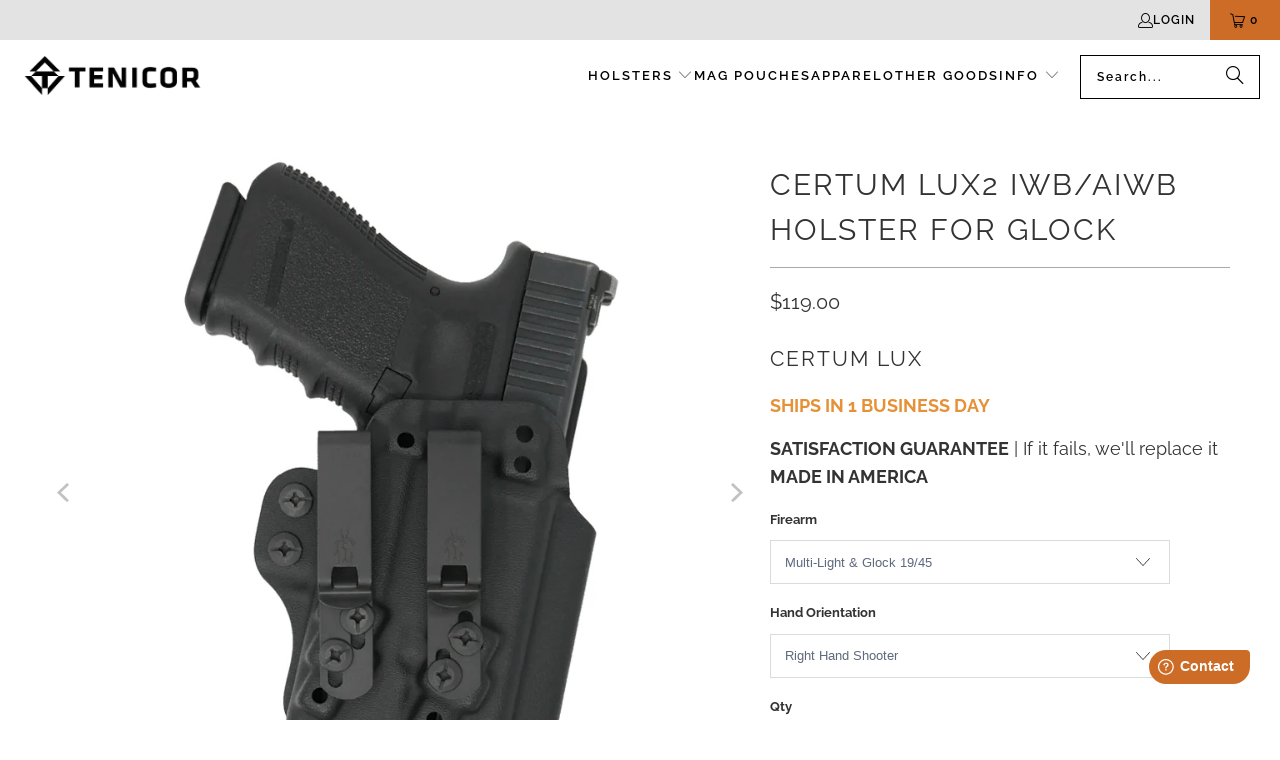

--- FILE ---
content_type: text/html; charset=utf-8
request_url: https://tenicor.com/products/certum-lux-iwb-holster-for-glock
body_size: 52411
content:
<!DOCTYPE html>
<html class="no-js no-touch" lang="en">
  <head>
    <meta charset="utf-8">
    <meta http-equiv="cleartype" content="on">
    <meta name="robots" content="index,follow">

    <!-- Mobile Specific Metas -->
    <meta name="HandheldFriendly" content="True">
    <meta name="MobileOptimized" content="320">
    <meta name="viewport" content="width=device-width,initial-scale=1">
    <meta name="theme-color" content="#ffffff">

    
    <title>
      CERTUM LUX2 IWB/AIWB Holster for GLOCK - Tenicor
    </title>

    
      <meta name="description" content="Tenicor CERTUM LUX IWB Holster. Intelligently designed IWB hip carry holster. Optimized concealment. T1 Clips by Discreet Carry Concepts. Kydex IWB ( Inside the waistband ) Adjustable tension. CNC CAD Machined Glock holster Sig Holster S&amp;W holster Polymer80 P80 snap loop PTD loop pull the dot loop"/>
    

    <link rel="preconnect" href="https://fonts.shopifycdn.com" />
    <link rel="preconnect" href="https://cdn.shopify.com" />
    <link rel="preconnect" href="https://cdn.shopifycloud.com" />

    <link rel="dns-prefetch" href="https://v.shopify.com" />
    <link rel="dns-prefetch" href="https://www.youtube.com" />
    <link rel="dns-prefetch" href="https://vimeo.com" />

    <link href="//tenicor.com/cdn/shop/t/38/assets/jquery.min.js?v=147293088974801289311748360300" as="script" rel="preload">

    <!-- Stylesheet for Fancybox library -->
    <link rel="stylesheet" href="//tenicor.com/cdn/shop/t/38/assets/fancybox.css?v=19278034316635137701748360300" type="text/css" media="all" defer>

    <!-- Stylesheets for Turbo -->
    <link href="//tenicor.com/cdn/shop/t/38/assets/styles.css?v=171433329483435973611762274854" rel="stylesheet" type="text/css" media="all" />

    <!-- Icons -->
    
      <link rel="shortcut icon" type="image/x-icon" href="//tenicor.com/cdn/shop/products/Tenicor_Mark-Colorcopy_180x180.png?v=1651778904">
      <link rel="apple-touch-icon" href="//tenicor.com/cdn/shop/products/Tenicor_Mark-Colorcopy_180x180.png?v=1651778904"/>
      <link rel="apple-touch-icon" sizes="57x57" href="//tenicor.com/cdn/shop/products/Tenicor_Mark-Colorcopy_57x57.png?v=1651778904"/>
      <link rel="apple-touch-icon" sizes="60x60" href="//tenicor.com/cdn/shop/products/Tenicor_Mark-Colorcopy_60x60.png?v=1651778904"/>
      <link rel="apple-touch-icon" sizes="72x72" href="//tenicor.com/cdn/shop/products/Tenicor_Mark-Colorcopy_72x72.png?v=1651778904"/>
      <link rel="apple-touch-icon" sizes="76x76" href="//tenicor.com/cdn/shop/products/Tenicor_Mark-Colorcopy_76x76.png?v=1651778904"/>
      <link rel="apple-touch-icon" sizes="114x114" href="//tenicor.com/cdn/shop/products/Tenicor_Mark-Colorcopy_114x114.png?v=1651778904"/>
      <link rel="apple-touch-icon" sizes="180x180" href="//tenicor.com/cdn/shop/products/Tenicor_Mark-Colorcopy_180x180.png?v=1651778904"/>
      <link rel="apple-touch-icon" sizes="228x228" href="//tenicor.com/cdn/shop/products/Tenicor_Mark-Colorcopy_228x228.png?v=1651778904"/>
    
    <link rel="canonical" href="https://tenicor.com/products/certum-lux-iwb-holster-for-glock"/>

    

    

    

    
    <script>
      window.PXUTheme = window.PXUTheme || {};
      window.PXUTheme.version = '9.5.1';
      window.PXUTheme.name = 'Turbo';
    </script>
    


    
<template id="price-ui"><span class="price " data-price></span><span class="compare-at-price" data-compare-at-price></span><span class="unit-pricing" data-unit-pricing></span></template>
    <template id="price-ui-badge"><div class="price-ui-badge__sticker price-ui-badge__sticker--">
    <span class="price-ui-badge__sticker-text" data-badge></span>
  </div></template>
    
    <template id="price-ui__price"><span class="money" data-price></span></template>
    <template id="price-ui__price-range"><span class="price-min" data-price-min><span class="money" data-price></span></span> - <span class="price-max" data-price-max><span class="money" data-price></span></span></template>
    <template id="price-ui__unit-pricing"><span class="unit-quantity" data-unit-quantity></span> | <span class="unit-price" data-unit-price><span class="money" data-price></span></span> / <span class="unit-measurement" data-unit-measurement></span></template>
    <template id="price-ui-badge__percent-savings-range">Save up to <span data-price-percent></span>%</template>
    <template id="price-ui-badge__percent-savings">Save <span data-price-percent></span>%</template>
    <template id="price-ui-badge__price-savings-range">Save up to <span class="money" data-price></span></template>
    <template id="price-ui-badge__price-savings">Save <span class="money" data-price></span></template>
    <template id="price-ui-badge__on-sale">Sale</template>
    <template id="price-ui-badge__sold-out">Sold out</template>
    <template id="price-ui-badge__in-stock">In stock</template>
    


    <script>
      
window.PXUTheme = window.PXUTheme || {};


window.PXUTheme.theme_settings = {};
window.PXUTheme.currency = {};
window.PXUTheme.routes = window.PXUTheme.routes || {};


window.PXUTheme.theme_settings.display_tos_checkbox = false;
window.PXUTheme.theme_settings.go_to_checkout = true;
window.PXUTheme.theme_settings.cart_action = "ajax";
window.PXUTheme.theme_settings.cart_shipping_calculator = false;


window.PXUTheme.theme_settings.collection_swatches = false;
window.PXUTheme.theme_settings.collection_secondary_image = true;


window.PXUTheme.currency.show_multiple_currencies = false;
window.PXUTheme.currency.shop_currency = "USD";
window.PXUTheme.currency.default_currency = "USD";
window.PXUTheme.currency.display_format = "money_format";
window.PXUTheme.currency.money_format = "${{amount}}";
window.PXUTheme.currency.money_format_no_currency = "${{amount}}";
window.PXUTheme.currency.money_format_currency = "${{amount}} USD";
window.PXUTheme.currency.native_multi_currency = false;
window.PXUTheme.currency.iso_code = "USD";
window.PXUTheme.currency.symbol = "$";


window.PXUTheme.theme_settings.display_inventory_left = false;
window.PXUTheme.theme_settings.inventory_threshold = 10;
window.PXUTheme.theme_settings.limit_quantity = false;


window.PXUTheme.theme_settings.menu_position = null;


window.PXUTheme.theme_settings.newsletter_popup = false;
window.PXUTheme.theme_settings.newsletter_popup_days = "14";
window.PXUTheme.theme_settings.newsletter_popup_mobile = false;
window.PXUTheme.theme_settings.newsletter_popup_seconds = 0;


window.PXUTheme.theme_settings.pagination_type = "load_more";


window.PXUTheme.theme_settings.enable_shopify_collection_badges = false;
window.PXUTheme.theme_settings.quick_shop_thumbnail_position = null;
window.PXUTheme.theme_settings.product_form_style = "select";
window.PXUTheme.theme_settings.sale_banner_enabled = true;
window.PXUTheme.theme_settings.display_savings = false;
window.PXUTheme.theme_settings.display_sold_out_price = false;
window.PXUTheme.theme_settings.free_text = "Free";
window.PXUTheme.theme_settings.video_looping = null;
window.PXUTheme.theme_settings.quick_shop_style = "popup";
window.PXUTheme.theme_settings.hover_enabled = false;


window.PXUTheme.routes.cart_url = "/cart";
window.PXUTheme.routes.cart_update_url = "/cart/update";
window.PXUTheme.routes.root_url = "/";
window.PXUTheme.routes.search_url = "/search";
window.PXUTheme.routes.all_products_collection_url = "/collections/all";
window.PXUTheme.routes.product_recommendations_url = "/recommendations/products";
window.PXUTheme.routes.predictive_search_url = "/search/suggest";


window.PXUTheme.theme_settings.image_loading_style = "blur-up";


window.PXUTheme.theme_settings.enable_autocomplete = true;


window.PXUTheme.theme_settings.page_dots_enabled = false;
window.PXUTheme.theme_settings.slideshow_arrow_size = "light";


window.PXUTheme.theme_settings.quick_shop_enabled = true;


window.PXUTheme.theme_settings.enable_back_to_top_button = false;


window.PXUTheme.translation = {};


window.PXUTheme.translation.agree_to_terms_warning = "You must agree with the terms and conditions to checkout.";
window.PXUTheme.translation.one_item_left = "item left";
window.PXUTheme.translation.items_left_text = "items left";
window.PXUTheme.translation.cart_savings_text = "Total Savings";
window.PXUTheme.translation.cart_discount_text = "Discount";
window.PXUTheme.translation.cart_subtotal_text = "Subtotal";
window.PXUTheme.translation.cart_remove_text = "Remove";
window.PXUTheme.translation.cart_free_text = "Free";


window.PXUTheme.translation.newsletter_success_text = "Thank you for joining our mailing list!";


window.PXUTheme.translation.notify_email = "Enter your email address...";
window.PXUTheme.translation.notify_email_value = "Translation missing: en.contact.fields.email";
window.PXUTheme.translation.notify_email_send = "Send";
window.PXUTheme.translation.notify_message_first = "Please notify me when ";
window.PXUTheme.translation.notify_message_last = " becomes available - ";
window.PXUTheme.translation.notify_success_text = "Thanks! We will notify you when this product becomes available!";


window.PXUTheme.translation.add_to_cart = "Add to Cart";
window.PXUTheme.translation.coming_soon_text = "Coming Soon";
window.PXUTheme.translation.sold_out_text = "Sold Out";
window.PXUTheme.translation.sale_text = "Sale";
window.PXUTheme.translation.savings_text = "You Save";
window.PXUTheme.translation.percent_off_text = "% off";
window.PXUTheme.translation.from_text = "from";
window.PXUTheme.translation.new_text = "New";
window.PXUTheme.translation.pre_order_text = "Pre-Order";
window.PXUTheme.translation.unavailable_text = "Unavailable";


window.PXUTheme.translation.all_results = "View all results";
window.PXUTheme.translation.no_results = "Sorry, no results!";


window.PXUTheme.media_queries = {};
window.PXUTheme.media_queries.small = window.matchMedia( "(max-width: 480px)" );
window.PXUTheme.media_queries.medium = window.matchMedia( "(max-width: 798px)" );
window.PXUTheme.media_queries.large = window.matchMedia( "(min-width: 799px)" );
window.PXUTheme.media_queries.larger = window.matchMedia( "(min-width: 960px)" );
window.PXUTheme.media_queries.xlarge = window.matchMedia( "(min-width: 1200px)" );
window.PXUTheme.media_queries.ie10 = window.matchMedia( "all and (-ms-high-contrast: none), (-ms-high-contrast: active)" );
window.PXUTheme.media_queries.tablet = window.matchMedia( "only screen and (min-width: 799px) and (max-width: 1024px)" );
window.PXUTheme.media_queries.mobile_and_tablet = window.matchMedia( "(max-width: 1024px)" );

    </script>

    

    
      <script src="//tenicor.com/cdn/shop/t/38/assets/instantclick.min.js?v=20092422000980684151748360300" data-no-instant defer></script>

      <script data-no-instant>
        window.addEventListener('DOMContentLoaded', function() {

          function inIframe() {
            try {
              return window.self !== window.top;
            } catch (e) {
              return true;
            }
          }

          if (!inIframe()){
            InstantClick.on('change', function() {

              $('head script[src*="shopify"]').each(function() {
                var script = document.createElement('script');
                script.type = 'text/javascript';
                script.src = $(this).attr('src');

                $('body').append(script);
              });

              $('body').removeClass('fancybox-active');
              $.fancybox.destroy();

              InstantClick.init();

            });
          }
        });
      </script>
    

    <script>
      
    </script>

    <script>window.performance && window.performance.mark && window.performance.mark('shopify.content_for_header.start');</script><meta id="shopify-digital-wallet" name="shopify-digital-wallet" content="/14295342/digital_wallets/dialog">
<meta name="shopify-checkout-api-token" content="63a3bf97bd5f43a13fe8cff7ef5d705d">
<link rel="alternate" type="application/json+oembed" href="https://tenicor.com/products/certum-lux-iwb-holster-for-glock.oembed">
<script async="async" src="/checkouts/internal/preloads.js?locale=en-US"></script>
<link rel="preconnect" href="https://shop.app" crossorigin="anonymous">
<script async="async" src="https://shop.app/checkouts/internal/preloads.js?locale=en-US&shop_id=14295342" crossorigin="anonymous"></script>
<script id="apple-pay-shop-capabilities" type="application/json">{"shopId":14295342,"countryCode":"US","currencyCode":"USD","merchantCapabilities":["supports3DS"],"merchantId":"gid:\/\/shopify\/Shop\/14295342","merchantName":"Tenicor","requiredBillingContactFields":["postalAddress","email"],"requiredShippingContactFields":["postalAddress","email"],"shippingType":"shipping","supportedNetworks":["visa","masterCard","amex","discover","elo","jcb"],"total":{"type":"pending","label":"Tenicor","amount":"1.00"},"shopifyPaymentsEnabled":true,"supportsSubscriptions":true}</script>
<script id="shopify-features" type="application/json">{"accessToken":"63a3bf97bd5f43a13fe8cff7ef5d705d","betas":["rich-media-storefront-analytics"],"domain":"tenicor.com","predictiveSearch":true,"shopId":14295342,"locale":"en"}</script>
<script>var Shopify = Shopify || {};
Shopify.shop = "tenicor.myshopify.com";
Shopify.locale = "en";
Shopify.currency = {"active":"USD","rate":"1.0"};
Shopify.country = "US";
Shopify.theme = {"name":"Turbo [Shopify 2.0 8\/25]","id":132007100491,"schema_name":"Turbo","schema_version":"9.5.1","theme_store_id":null,"role":"main"};
Shopify.theme.handle = "null";
Shopify.theme.style = {"id":null,"handle":null};
Shopify.cdnHost = "tenicor.com/cdn";
Shopify.routes = Shopify.routes || {};
Shopify.routes.root = "/";</script>
<script type="module">!function(o){(o.Shopify=o.Shopify||{}).modules=!0}(window);</script>
<script>!function(o){function n(){var o=[];function n(){o.push(Array.prototype.slice.apply(arguments))}return n.q=o,n}var t=o.Shopify=o.Shopify||{};t.loadFeatures=n(),t.autoloadFeatures=n()}(window);</script>
<script>
  window.ShopifyPay = window.ShopifyPay || {};
  window.ShopifyPay.apiHost = "shop.app\/pay";
  window.ShopifyPay.redirectState = null;
</script>
<script id="shop-js-analytics" type="application/json">{"pageType":"product"}</script>
<script defer="defer" async type="module" src="//tenicor.com/cdn/shopifycloud/shop-js/modules/v2/client.init-shop-cart-sync_BN7fPSNr.en.esm.js"></script>
<script defer="defer" async type="module" src="//tenicor.com/cdn/shopifycloud/shop-js/modules/v2/chunk.common_Cbph3Kss.esm.js"></script>
<script defer="defer" async type="module" src="//tenicor.com/cdn/shopifycloud/shop-js/modules/v2/chunk.modal_DKumMAJ1.esm.js"></script>
<script type="module">
  await import("//tenicor.com/cdn/shopifycloud/shop-js/modules/v2/client.init-shop-cart-sync_BN7fPSNr.en.esm.js");
await import("//tenicor.com/cdn/shopifycloud/shop-js/modules/v2/chunk.common_Cbph3Kss.esm.js");
await import("//tenicor.com/cdn/shopifycloud/shop-js/modules/v2/chunk.modal_DKumMAJ1.esm.js");

  window.Shopify.SignInWithShop?.initShopCartSync?.({"fedCMEnabled":true,"windoidEnabled":true});

</script>
<script>
  window.Shopify = window.Shopify || {};
  if (!window.Shopify.featureAssets) window.Shopify.featureAssets = {};
  window.Shopify.featureAssets['shop-js'] = {"shop-cart-sync":["modules/v2/client.shop-cart-sync_CJVUk8Jm.en.esm.js","modules/v2/chunk.common_Cbph3Kss.esm.js","modules/v2/chunk.modal_DKumMAJ1.esm.js"],"init-fed-cm":["modules/v2/client.init-fed-cm_7Fvt41F4.en.esm.js","modules/v2/chunk.common_Cbph3Kss.esm.js","modules/v2/chunk.modal_DKumMAJ1.esm.js"],"init-shop-email-lookup-coordinator":["modules/v2/client.init-shop-email-lookup-coordinator_Cc088_bR.en.esm.js","modules/v2/chunk.common_Cbph3Kss.esm.js","modules/v2/chunk.modal_DKumMAJ1.esm.js"],"init-windoid":["modules/v2/client.init-windoid_hPopwJRj.en.esm.js","modules/v2/chunk.common_Cbph3Kss.esm.js","modules/v2/chunk.modal_DKumMAJ1.esm.js"],"shop-button":["modules/v2/client.shop-button_B0jaPSNF.en.esm.js","modules/v2/chunk.common_Cbph3Kss.esm.js","modules/v2/chunk.modal_DKumMAJ1.esm.js"],"shop-cash-offers":["modules/v2/client.shop-cash-offers_DPIskqss.en.esm.js","modules/v2/chunk.common_Cbph3Kss.esm.js","modules/v2/chunk.modal_DKumMAJ1.esm.js"],"shop-toast-manager":["modules/v2/client.shop-toast-manager_CK7RT69O.en.esm.js","modules/v2/chunk.common_Cbph3Kss.esm.js","modules/v2/chunk.modal_DKumMAJ1.esm.js"],"init-shop-cart-sync":["modules/v2/client.init-shop-cart-sync_BN7fPSNr.en.esm.js","modules/v2/chunk.common_Cbph3Kss.esm.js","modules/v2/chunk.modal_DKumMAJ1.esm.js"],"init-customer-accounts-sign-up":["modules/v2/client.init-customer-accounts-sign-up_CfPf4CXf.en.esm.js","modules/v2/client.shop-login-button_DeIztwXF.en.esm.js","modules/v2/chunk.common_Cbph3Kss.esm.js","modules/v2/chunk.modal_DKumMAJ1.esm.js"],"pay-button":["modules/v2/client.pay-button_CgIwFSYN.en.esm.js","modules/v2/chunk.common_Cbph3Kss.esm.js","modules/v2/chunk.modal_DKumMAJ1.esm.js"],"init-customer-accounts":["modules/v2/client.init-customer-accounts_DQ3x16JI.en.esm.js","modules/v2/client.shop-login-button_DeIztwXF.en.esm.js","modules/v2/chunk.common_Cbph3Kss.esm.js","modules/v2/chunk.modal_DKumMAJ1.esm.js"],"avatar":["modules/v2/client.avatar_BTnouDA3.en.esm.js"],"init-shop-for-new-customer-accounts":["modules/v2/client.init-shop-for-new-customer-accounts_CsZy_esa.en.esm.js","modules/v2/client.shop-login-button_DeIztwXF.en.esm.js","modules/v2/chunk.common_Cbph3Kss.esm.js","modules/v2/chunk.modal_DKumMAJ1.esm.js"],"shop-follow-button":["modules/v2/client.shop-follow-button_BRMJjgGd.en.esm.js","modules/v2/chunk.common_Cbph3Kss.esm.js","modules/v2/chunk.modal_DKumMAJ1.esm.js"],"checkout-modal":["modules/v2/client.checkout-modal_B9Drz_yf.en.esm.js","modules/v2/chunk.common_Cbph3Kss.esm.js","modules/v2/chunk.modal_DKumMAJ1.esm.js"],"shop-login-button":["modules/v2/client.shop-login-button_DeIztwXF.en.esm.js","modules/v2/chunk.common_Cbph3Kss.esm.js","modules/v2/chunk.modal_DKumMAJ1.esm.js"],"lead-capture":["modules/v2/client.lead-capture_DXYzFM3R.en.esm.js","modules/v2/chunk.common_Cbph3Kss.esm.js","modules/v2/chunk.modal_DKumMAJ1.esm.js"],"shop-login":["modules/v2/client.shop-login_CA5pJqmO.en.esm.js","modules/v2/chunk.common_Cbph3Kss.esm.js","modules/v2/chunk.modal_DKumMAJ1.esm.js"],"payment-terms":["modules/v2/client.payment-terms_BxzfvcZJ.en.esm.js","modules/v2/chunk.common_Cbph3Kss.esm.js","modules/v2/chunk.modal_DKumMAJ1.esm.js"]};
</script>
<script>(function() {
  var isLoaded = false;
  function asyncLoad() {
    if (isLoaded) return;
    isLoaded = true;
    var urls = ["https:\/\/static.affiliatly.com\/shopify\/v3\/shopify.js?affiliatly_code=AF-1016875\u0026shop=tenicor.myshopify.com","https:\/\/swymv3starter-01.azureedge.net\/code\/swym-shopify.js?shop=tenicor.myshopify.com","https:\/\/cdn.attn.tv\/tenicor\/dtag.js?shop=tenicor.myshopify.com"];
    for (var i = 0; i < urls.length; i++) {
      var s = document.createElement('script');
      s.type = 'text/javascript';
      s.async = true;
      s.src = urls[i];
      var x = document.getElementsByTagName('script')[0];
      x.parentNode.insertBefore(s, x);
    }
  };
  if(window.attachEvent) {
    window.attachEvent('onload', asyncLoad);
  } else {
    window.addEventListener('load', asyncLoad, false);
  }
})();</script>
<script id="__st">var __st={"a":14295342,"offset":-28800,"reqid":"cf66139f-39cf-460a-922d-664553f2605c-1769898977","pageurl":"tenicor.com\/products\/certum-lux-iwb-holster-for-glock","u":"c5e2ca3cdba8","p":"product","rtyp":"product","rid":4548585816139};</script>
<script>window.ShopifyPaypalV4VisibilityTracking = true;</script>
<script id="captcha-bootstrap">!function(){'use strict';const t='contact',e='account',n='new_comment',o=[[t,t],['blogs',n],['comments',n],[t,'customer']],c=[[e,'customer_login'],[e,'guest_login'],[e,'recover_customer_password'],[e,'create_customer']],r=t=>t.map((([t,e])=>`form[action*='/${t}']:not([data-nocaptcha='true']) input[name='form_type'][value='${e}']`)).join(','),a=t=>()=>t?[...document.querySelectorAll(t)].map((t=>t.form)):[];function s(){const t=[...o],e=r(t);return a(e)}const i='password',u='form_key',d=['recaptcha-v3-token','g-recaptcha-response','h-captcha-response',i],f=()=>{try{return window.sessionStorage}catch{return}},m='__shopify_v',_=t=>t.elements[u];function p(t,e,n=!1){try{const o=window.sessionStorage,c=JSON.parse(o.getItem(e)),{data:r}=function(t){const{data:e,action:n}=t;return t[m]||n?{data:e,action:n}:{data:t,action:n}}(c);for(const[e,n]of Object.entries(r))t.elements[e]&&(t.elements[e].value=n);n&&o.removeItem(e)}catch(o){console.error('form repopulation failed',{error:o})}}const l='form_type',E='cptcha';function T(t){t.dataset[E]=!0}const w=window,h=w.document,L='Shopify',v='ce_forms',y='captcha';let A=!1;((t,e)=>{const n=(g='f06e6c50-85a8-45c8-87d0-21a2b65856fe',I='https://cdn.shopify.com/shopifycloud/storefront-forms-hcaptcha/ce_storefront_forms_captcha_hcaptcha.v1.5.2.iife.js',D={infoText:'Protected by hCaptcha',privacyText:'Privacy',termsText:'Terms'},(t,e,n)=>{const o=w[L][v],c=o.bindForm;if(c)return c(t,g,e,D).then(n);var r;o.q.push([[t,g,e,D],n]),r=I,A||(h.body.append(Object.assign(h.createElement('script'),{id:'captcha-provider',async:!0,src:r})),A=!0)});var g,I,D;w[L]=w[L]||{},w[L][v]=w[L][v]||{},w[L][v].q=[],w[L][y]=w[L][y]||{},w[L][y].protect=function(t,e){n(t,void 0,e),T(t)},Object.freeze(w[L][y]),function(t,e,n,w,h,L){const[v,y,A,g]=function(t,e,n){const i=e?o:[],u=t?c:[],d=[...i,...u],f=r(d),m=r(i),_=r(d.filter((([t,e])=>n.includes(e))));return[a(f),a(m),a(_),s()]}(w,h,L),I=t=>{const e=t.target;return e instanceof HTMLFormElement?e:e&&e.form},D=t=>v().includes(t);t.addEventListener('submit',(t=>{const e=I(t);if(!e)return;const n=D(e)&&!e.dataset.hcaptchaBound&&!e.dataset.recaptchaBound,o=_(e),c=g().includes(e)&&(!o||!o.value);(n||c)&&t.preventDefault(),c&&!n&&(function(t){try{if(!f())return;!function(t){const e=f();if(!e)return;const n=_(t);if(!n)return;const o=n.value;o&&e.removeItem(o)}(t);const e=Array.from(Array(32),(()=>Math.random().toString(36)[2])).join('');!function(t,e){_(t)||t.append(Object.assign(document.createElement('input'),{type:'hidden',name:u})),t.elements[u].value=e}(t,e),function(t,e){const n=f();if(!n)return;const o=[...t.querySelectorAll(`input[type='${i}']`)].map((({name:t})=>t)),c=[...d,...o],r={};for(const[a,s]of new FormData(t).entries())c.includes(a)||(r[a]=s);n.setItem(e,JSON.stringify({[m]:1,action:t.action,data:r}))}(t,e)}catch(e){console.error('failed to persist form',e)}}(e),e.submit())}));const S=(t,e)=>{t&&!t.dataset[E]&&(n(t,e.some((e=>e===t))),T(t))};for(const o of['focusin','change'])t.addEventListener(o,(t=>{const e=I(t);D(e)&&S(e,y())}));const B=e.get('form_key'),M=e.get(l),P=B&&M;t.addEventListener('DOMContentLoaded',(()=>{const t=y();if(P)for(const e of t)e.elements[l].value===M&&p(e,B);[...new Set([...A(),...v().filter((t=>'true'===t.dataset.shopifyCaptcha))])].forEach((e=>S(e,t)))}))}(h,new URLSearchParams(w.location.search),n,t,e,['guest_login'])})(!0,!0)}();</script>
<script integrity="sha256-4kQ18oKyAcykRKYeNunJcIwy7WH5gtpwJnB7kiuLZ1E=" data-source-attribution="shopify.loadfeatures" defer="defer" src="//tenicor.com/cdn/shopifycloud/storefront/assets/storefront/load_feature-a0a9edcb.js" crossorigin="anonymous"></script>
<script crossorigin="anonymous" defer="defer" src="//tenicor.com/cdn/shopifycloud/storefront/assets/shopify_pay/storefront-65b4c6d7.js?v=20250812"></script>
<script data-source-attribution="shopify.dynamic_checkout.dynamic.init">var Shopify=Shopify||{};Shopify.PaymentButton=Shopify.PaymentButton||{isStorefrontPortableWallets:!0,init:function(){window.Shopify.PaymentButton.init=function(){};var t=document.createElement("script");t.src="https://tenicor.com/cdn/shopifycloud/portable-wallets/latest/portable-wallets.en.js",t.type="module",document.head.appendChild(t)}};
</script>
<script data-source-attribution="shopify.dynamic_checkout.buyer_consent">
  function portableWalletsHideBuyerConsent(e){var t=document.getElementById("shopify-buyer-consent"),n=document.getElementById("shopify-subscription-policy-button");t&&n&&(t.classList.add("hidden"),t.setAttribute("aria-hidden","true"),n.removeEventListener("click",e))}function portableWalletsShowBuyerConsent(e){var t=document.getElementById("shopify-buyer-consent"),n=document.getElementById("shopify-subscription-policy-button");t&&n&&(t.classList.remove("hidden"),t.removeAttribute("aria-hidden"),n.addEventListener("click",e))}window.Shopify?.PaymentButton&&(window.Shopify.PaymentButton.hideBuyerConsent=portableWalletsHideBuyerConsent,window.Shopify.PaymentButton.showBuyerConsent=portableWalletsShowBuyerConsent);
</script>
<script data-source-attribution="shopify.dynamic_checkout.cart.bootstrap">document.addEventListener("DOMContentLoaded",(function(){function t(){return document.querySelector("shopify-accelerated-checkout-cart, shopify-accelerated-checkout")}if(t())Shopify.PaymentButton.init();else{new MutationObserver((function(e,n){t()&&(Shopify.PaymentButton.init(),n.disconnect())})).observe(document.body,{childList:!0,subtree:!0})}}));
</script>
<link id="shopify-accelerated-checkout-styles" rel="stylesheet" media="screen" href="https://tenicor.com/cdn/shopifycloud/portable-wallets/latest/accelerated-checkout-backwards-compat.css" crossorigin="anonymous">
<style id="shopify-accelerated-checkout-cart">
        #shopify-buyer-consent {
  margin-top: 1em;
  display: inline-block;
  width: 100%;
}

#shopify-buyer-consent.hidden {
  display: none;
}

#shopify-subscription-policy-button {
  background: none;
  border: none;
  padding: 0;
  text-decoration: underline;
  font-size: inherit;
  cursor: pointer;
}

#shopify-subscription-policy-button::before {
  box-shadow: none;
}

      </style>

<script>window.performance && window.performance.mark && window.performance.mark('shopify.content_for_header.end');</script>

    

<meta name="author" content="Tenicor">
<meta property="og:url" content="https://tenicor.com/products/certum-lux-iwb-holster-for-glock">
<meta property="og:site_name" content="Tenicor">




  <meta property="og:type" content="product">
  <meta property="og:title" content="CERTUM LUX2 IWB/AIWB Holster for GLOCK">
  
    
      <meta property="og:image" content="https://tenicor.com/cdn/shop/products/certumluxglockheroimage_600x.png?v=1743456210">
      <meta property="og:image:secure_url" content="https://tenicor.com/cdn/shop/products/certumluxglockheroimage_600x.png?v=1743456210">
      
      <meta property="og:image:width" content="1000">
      <meta property="og:image:height" content="1000">
    
      <meta property="og:image" content="https://tenicor.com/cdn/shop/products/certumlux2backwithgunrh_600x.png?v=1743456210">
      <meta property="og:image:secure_url" content="https://tenicor.com/cdn/shop/products/certumlux2backwithgunrh_600x.png?v=1743456210">
      
      <meta property="og:image:width" content="840">
      <meta property="og:image:height" content="840">
    
      <meta property="og:image" content="https://tenicor.com/cdn/shop/products/certumluxadjustablecantandrideheight_600x.png?v=1748627555">
      <meta property="og:image:secure_url" content="https://tenicor.com/cdn/shop/products/certumluxadjustablecantandrideheight_600x.png?v=1748627555">
      
      <meta property="og:image:width" content="840">
      <meta property="og:image:height" content="840">
    
  
  <meta property="product:price:amount" content="119.00">
  <meta property="product:price:currency" content="USD">



  <meta property="og:description" content="Tenicor CERTUM LUX IWB Holster. Intelligently designed IWB hip carry holster. Optimized concealment. T1 Clips by Discreet Carry Concepts. Kydex IWB ( Inside the waistband ) Adjustable tension. CNC CAD Machined Glock holster Sig Holster S&amp;W holster Polymer80 P80 snap loop PTD loop pull the dot loop">




  <meta name="twitter:site" content="@tenicor">

<meta name="twitter:card" content="summary">

  <meta name="twitter:title" content="CERTUM LUX2 IWB/AIWB Holster for GLOCK">
  <meta name="twitter:description" content="">
  <meta name="twitter:image" content="https://tenicor.com/cdn/shop/products/certumluxglockheroimage_240x.png?v=1743456210">
  <meta name="twitter:image:width" content="240">
  <meta name="twitter:image:height" content="240">
  <meta name="twitter:image:alt" content="CERTUM LUX2 IWB/AIWB Holster for GLOCK">



    
    
  <!-- BEGIN app block: shopify://apps/attentive/blocks/attn-tag/8df62c72-8fe4-407e-a5b3-72132be30a0d --><script type="text/javascript" src="https://cdn.attn.tv/tenicor/dtag.js?source=app-embed" defer="defer"></script>


<!-- END app block --><!-- BEGIN app block: shopify://apps/seguno-banners/blocks/banners-app-embed/2c1cadd0-9036-4e28-9827-9a97eb288153 --><meta property="seguno:shop-id" content="14295342" />


<!-- END app block --><!-- BEGIN app block: shopify://apps/judge-me-reviews/blocks/judgeme_core/61ccd3b1-a9f2-4160-9fe9-4fec8413e5d8 --><!-- Start of Judge.me Core -->






<link rel="dns-prefetch" href="https://cdnwidget.judge.me">
<link rel="dns-prefetch" href="https://cdn.judge.me">
<link rel="dns-prefetch" href="https://cdn1.judge.me">
<link rel="dns-prefetch" href="https://api.judge.me">

<script data-cfasync='false' class='jdgm-settings-script'>window.jdgmSettings={"pagination":5,"disable_web_reviews":false,"badge_no_review_text":"No reviews","badge_n_reviews_text":"{{ n }} review/reviews","badge_star_color":"#CD6C27","hide_badge_preview_if_no_reviews":true,"badge_hide_text":false,"enforce_center_preview_badge":false,"widget_title":"Customer Reviews","widget_open_form_text":"Write a review","widget_close_form_text":"Cancel review","widget_refresh_page_text":"Refresh page","widget_summary_text":"Based on {{ number_of_reviews }} review/reviews","widget_no_review_text":"Be the first to write a review","widget_name_field_text":"Display name","widget_verified_name_field_text":"Verified Name (public)","widget_name_placeholder_text":"Display name","widget_required_field_error_text":"This field is required.","widget_email_field_text":"Email address","widget_verified_email_field_text":"Verified Email (private, can not be edited)","widget_email_placeholder_text":"Your email address","widget_email_field_error_text":"Please enter a valid email address.","widget_rating_field_text":"Rating","widget_review_title_field_text":"Review Title","widget_review_title_placeholder_text":"Give your review a title","widget_review_body_field_text":"Review content","widget_review_body_placeholder_text":"Start writing here...","widget_pictures_field_text":"Picture/Video (optional)","widget_submit_review_text":"Submit Review","widget_submit_verified_review_text":"Submit Verified Review","widget_submit_success_msg_with_auto_publish":"Thank you! Please refresh the page in a few moments to see your review. You can remove or edit your review by logging into \u003ca href='https://judge.me/login' target='_blank' rel='nofollow noopener'\u003eJudge.me\u003c/a\u003e","widget_submit_success_msg_no_auto_publish":"Thank you! Your review will be published as soon as it is approved by the shop admin. You can remove or edit your review by logging into \u003ca href='https://judge.me/login' target='_blank' rel='nofollow noopener'\u003eJudge.me\u003c/a\u003e","widget_show_default_reviews_out_of_total_text":"Showing {{ n_reviews_shown }} out of {{ n_reviews }} reviews.","widget_show_all_link_text":"Show all","widget_show_less_link_text":"Show less","widget_author_said_text":"{{ reviewer_name }} said:","widget_days_text":"{{ n }} days ago","widget_weeks_text":"{{ n }} week/weeks ago","widget_months_text":"{{ n }} month/months ago","widget_years_text":"{{ n }} year/years ago","widget_yesterday_text":"Yesterday","widget_today_text":"Today","widget_replied_text":"\u003e\u003e {{ shop_name }} replied:","widget_read_more_text":"Read more","widget_reviewer_name_as_initial":"","widget_rating_filter_color":"#000000","widget_rating_filter_see_all_text":"See all reviews","widget_sorting_most_recent_text":"Most Recent","widget_sorting_highest_rating_text":"Highest Rating","widget_sorting_lowest_rating_text":"Lowest Rating","widget_sorting_with_pictures_text":"Only Pictures","widget_sorting_most_helpful_text":"Most Helpful","widget_open_question_form_text":"Ask a question","widget_reviews_subtab_text":"Reviews","widget_questions_subtab_text":"Questions","widget_question_label_text":"Question","widget_answer_label_text":"Answer","widget_question_placeholder_text":"Write your question here","widget_submit_question_text":"Submit Question","widget_question_submit_success_text":"Thank you for your question! We will notify you once it gets answered.","widget_star_color":"#CD6C27","verified_badge_text":"Verified","verified_badge_bg_color":"#CD6C27","verified_badge_text_color":"","verified_badge_placement":"left-of-reviewer-name","widget_review_max_height":"","widget_hide_border":false,"widget_social_share":false,"widget_thumb":false,"widget_review_location_show":false,"widget_location_format":"","all_reviews_include_out_of_store_products":true,"all_reviews_out_of_store_text":"(out of store)","all_reviews_pagination":100,"all_reviews_product_name_prefix_text":"about","enable_review_pictures":true,"enable_question_anwser":false,"widget_theme":"carousel","review_date_format":"mm/dd/yyyy","default_sort_method":"most-recent","widget_product_reviews_subtab_text":"Product Reviews","widget_shop_reviews_subtab_text":"Shop Reviews","widget_other_products_reviews_text":"Reviews for other products","widget_store_reviews_subtab_text":"Store reviews","widget_no_store_reviews_text":"This store hasn't received any reviews yet","widget_web_restriction_product_reviews_text":"This product hasn't received any reviews yet","widget_no_items_text":"No items found","widget_show_more_text":"Show more","widget_write_a_store_review_text":"Write a Store Review","widget_other_languages_heading":"Reviews in Other Languages","widget_translate_review_text":"Translate review to {{ language }}","widget_translating_review_text":"Translating...","widget_show_original_translation_text":"Show original ({{ language }})","widget_translate_review_failed_text":"Review couldn't be translated.","widget_translate_review_retry_text":"Retry","widget_translate_review_try_again_later_text":"Try again later","show_product_url_for_grouped_product":false,"widget_sorting_pictures_first_text":"Pictures First","show_pictures_on_all_rev_page_mobile":false,"show_pictures_on_all_rev_page_desktop":false,"floating_tab_hide_mobile_install_preference":false,"floating_tab_button_name":"★ Reviews","floating_tab_title":"Let customers speak for us","floating_tab_button_color":"","floating_tab_button_background_color":"","floating_tab_url":"","floating_tab_url_enabled":false,"floating_tab_tab_style":"text","all_reviews_text_badge_text":"Customers rate us {{ shop.metafields.judgeme.all_reviews_rating | round: 1 }}/5 based on {{ shop.metafields.judgeme.all_reviews_count }} reviews.","all_reviews_text_badge_text_branded_style":"{{ shop.metafields.judgeme.all_reviews_rating | round: 1 }} out of 5 stars based on {{ shop.metafields.judgeme.all_reviews_count }} reviews","is_all_reviews_text_badge_a_link":false,"show_stars_for_all_reviews_text_badge":false,"all_reviews_text_badge_url":"","all_reviews_text_style":"text","all_reviews_text_color_style":"judgeme_brand_color","all_reviews_text_color":"#108474","all_reviews_text_show_jm_brand":true,"featured_carousel_show_header":false,"featured_carousel_title":"Customer Testemonials","testimonials_carousel_title":"Customers are saying","videos_carousel_title":"Real customer stories","cards_carousel_title":"Customers are saying","featured_carousel_count_text":"from {{ n }} reviews","featured_carousel_add_link_to_all_reviews_page":false,"featured_carousel_url":"","featured_carousel_show_images":false,"featured_carousel_autoslide_interval":5,"featured_carousel_arrows_on_the_sides":false,"featured_carousel_height":250,"featured_carousel_width":80,"featured_carousel_image_size":0,"featured_carousel_image_height":250,"featured_carousel_arrow_color":"#eeeeee","verified_count_badge_style":"vintage","verified_count_badge_orientation":"horizontal","verified_count_badge_color_style":"judgeme_brand_color","verified_count_badge_color":"#108474","is_verified_count_badge_a_link":false,"verified_count_badge_url":"","verified_count_badge_show_jm_brand":true,"widget_rating_preset_default":5,"widget_first_sub_tab":"product-reviews","widget_show_histogram":true,"widget_histogram_use_custom_color":true,"widget_pagination_use_custom_color":false,"widget_star_use_custom_color":false,"widget_verified_badge_use_custom_color":false,"widget_write_review_use_custom_color":false,"picture_reminder_submit_button":"Upload Pictures","enable_review_videos":false,"mute_video_by_default":false,"widget_sorting_videos_first_text":"Videos First","widget_review_pending_text":"Pending","featured_carousel_items_for_large_screen":3,"social_share_options_order":"Facebook,Twitter","remove_microdata_snippet":true,"disable_json_ld":false,"enable_json_ld_products":false,"preview_badge_show_question_text":false,"preview_badge_no_question_text":"No questions","preview_badge_n_question_text":"{{ number_of_questions }} question/questions","qa_badge_show_icon":false,"qa_badge_position":"same-row","remove_judgeme_branding":true,"widget_add_search_bar":false,"widget_search_bar_placeholder":"Search","widget_sorting_verified_only_text":"Verified only","featured_carousel_theme":"default","featured_carousel_show_rating":true,"featured_carousel_show_title":true,"featured_carousel_show_body":true,"featured_carousel_show_date":false,"featured_carousel_show_reviewer":true,"featured_carousel_show_product":false,"featured_carousel_header_background_color":"#108474","featured_carousel_header_text_color":"#ffffff","featured_carousel_name_product_separator":"reviewed","featured_carousel_full_star_background":"#108474","featured_carousel_empty_star_background":"#dadada","featured_carousel_vertical_theme_background":"#f9fafb","featured_carousel_verified_badge_enable":false,"featured_carousel_verified_badge_color":"#108474","featured_carousel_border_style":"round","featured_carousel_review_line_length_limit":3,"featured_carousel_more_reviews_button_text":"Read more reviews","featured_carousel_view_product_button_text":"View product","all_reviews_page_load_reviews_on":"scroll","all_reviews_page_load_more_text":"Load More Reviews","disable_fb_tab_reviews":false,"enable_ajax_cdn_cache":false,"widget_advanced_speed_features":5,"widget_public_name_text":"displayed publicly like","default_reviewer_name":"John Smith","default_reviewer_name_has_non_latin":true,"widget_reviewer_anonymous":"Anonymous","medals_widget_title":"Judge.me Review Medals","medals_widget_background_color":"#f9fafb","medals_widget_position":"footer_all_pages","medals_widget_border_color":"#f9fafb","medals_widget_verified_text_position":"left","medals_widget_use_monochromatic_version":false,"medals_widget_elements_color":"#108474","show_reviewer_avatar":false,"widget_invalid_yt_video_url_error_text":"Not a YouTube video URL","widget_max_length_field_error_text":"Please enter no more than {0} characters.","widget_show_country_flag":false,"widget_show_collected_via_shop_app":true,"widget_verified_by_shop_badge_style":"light","widget_verified_by_shop_text":"Verified by Shop","widget_show_photo_gallery":true,"widget_load_with_code_splitting":true,"widget_ugc_install_preference":false,"widget_ugc_title":"Made by us, Shared by you","widget_ugc_subtitle":"Tag us to see your picture featured in our page","widget_ugc_arrows_color":"#ffffff","widget_ugc_primary_button_text":"Buy Now","widget_ugc_primary_button_background_color":"#108474","widget_ugc_primary_button_text_color":"#ffffff","widget_ugc_primary_button_border_width":"0","widget_ugc_primary_button_border_style":"none","widget_ugc_primary_button_border_color":"#108474","widget_ugc_primary_button_border_radius":"25","widget_ugc_secondary_button_text":"Load More","widget_ugc_secondary_button_background_color":"#ffffff","widget_ugc_secondary_button_text_color":"#108474","widget_ugc_secondary_button_border_width":"2","widget_ugc_secondary_button_border_style":"solid","widget_ugc_secondary_button_border_color":"#108474","widget_ugc_secondary_button_border_radius":"25","widget_ugc_reviews_button_text":"View Reviews","widget_ugc_reviews_button_background_color":"#ffffff","widget_ugc_reviews_button_text_color":"#108474","widget_ugc_reviews_button_border_width":"2","widget_ugc_reviews_button_border_style":"solid","widget_ugc_reviews_button_border_color":"#108474","widget_ugc_reviews_button_border_radius":"25","widget_ugc_reviews_button_link_to":"judgeme-reviews-page","widget_ugc_show_post_date":true,"widget_ugc_max_width":"800","widget_rating_metafield_value_type":true,"widget_primary_color":"#000000","widget_enable_secondary_color":true,"widget_secondary_color":"#FFFFFF","widget_summary_average_rating_text":"{{ average_rating }} out of 5","widget_media_grid_title":"Customer photos \u0026 videos","widget_media_grid_see_more_text":"See more","widget_round_style":false,"widget_show_product_medals":false,"widget_verified_by_judgeme_text":"Verified by Judge.me","widget_show_store_medals":true,"widget_verified_by_judgeme_text_in_store_medals":"Verified by Judge.me","widget_media_field_exceed_quantity_message":"Sorry, we can only accept {{ max_media }} for one review.","widget_media_field_exceed_limit_message":"{{ file_name }} is too large, please select a {{ media_type }} less than {{ size_limit }}MB.","widget_review_submitted_text":"Review Submitted!","widget_question_submitted_text":"Question Submitted!","widget_close_form_text_question":"Cancel","widget_write_your_answer_here_text":"Write your answer here","widget_enabled_branded_link":true,"widget_show_collected_by_judgeme":false,"widget_reviewer_name_color":"#000000","widget_write_review_text_color":"","widget_write_review_bg_color":"","widget_collected_by_judgeme_text":"collected by Judge.me","widget_pagination_type":"load_more","widget_load_more_text":"Load More","widget_load_more_color":"#108474","widget_full_review_text":"Full Review","widget_read_more_reviews_text":"Read More Reviews","widget_read_questions_text":"Read Questions","widget_questions_and_answers_text":"Questions \u0026 Answers","widget_verified_by_text":"Verified by","widget_verified_text":"Verified","widget_number_of_reviews_text":"{{ number_of_reviews }} reviews","widget_back_button_text":"Back","widget_next_button_text":"Next","widget_custom_forms_filter_button":"Filters","custom_forms_style":"horizontal","widget_show_review_information":false,"how_reviews_are_collected":"How reviews are collected?","widget_show_review_keywords":false,"widget_gdpr_statement":"How we use your data: We'll only contact you about the review you left, and only if necessary. By submitting your review, you agree to Judge.me's \u003ca href='https://judge.me/terms' target='_blank' rel='nofollow noopener'\u003eterms\u003c/a\u003e, \u003ca href='https://judge.me/privacy' target='_blank' rel='nofollow noopener'\u003eprivacy\u003c/a\u003e and \u003ca href='https://judge.me/content-policy' target='_blank' rel='nofollow noopener'\u003econtent\u003c/a\u003e policies.","widget_multilingual_sorting_enabled":false,"widget_translate_review_content_enabled":false,"widget_translate_review_content_method":"manual","popup_widget_review_selection":"automatically_with_pictures","popup_widget_round_border_style":true,"popup_widget_show_title":true,"popup_widget_show_body":true,"popup_widget_show_reviewer":false,"popup_widget_show_product":true,"popup_widget_show_pictures":true,"popup_widget_use_review_picture":true,"popup_widget_show_on_home_page":true,"popup_widget_show_on_product_page":true,"popup_widget_show_on_collection_page":true,"popup_widget_show_on_cart_page":true,"popup_widget_position":"bottom_left","popup_widget_first_review_delay":5,"popup_widget_duration":5,"popup_widget_interval":5,"popup_widget_review_count":5,"popup_widget_hide_on_mobile":true,"review_snippet_widget_round_border_style":true,"review_snippet_widget_card_color":"#FFFFFF","review_snippet_widget_slider_arrows_background_color":"#FFFFFF","review_snippet_widget_slider_arrows_color":"#000000","review_snippet_widget_star_color":"#108474","show_product_variant":false,"all_reviews_product_variant_label_text":"Variant: ","widget_show_verified_branding":false,"widget_ai_summary_title":"Customers say","widget_ai_summary_disclaimer":"AI-powered review summary based on recent customer reviews","widget_show_ai_summary":false,"widget_show_ai_summary_bg":false,"widget_show_review_title_input":true,"redirect_reviewers_invited_via_email":"external_form","request_store_review_after_product_review":false,"request_review_other_products_in_order":false,"review_form_color_scheme":"default","review_form_corner_style":"square","review_form_star_color":{},"review_form_text_color":"#333333","review_form_background_color":"#ffffff","review_form_field_background_color":"#fafafa","review_form_button_color":{},"review_form_button_text_color":"#ffffff","review_form_modal_overlay_color":"#000000","review_content_screen_title_text":"How would you rate this product?","review_content_introduction_text":"We would love it if you would share a bit about your experience.","store_review_form_title_text":"How would you rate this store?","store_review_form_introduction_text":"We would love it if you would share a bit about your experience.","show_review_guidance_text":true,"one_star_review_guidance_text":"Poor","five_star_review_guidance_text":"Great","customer_information_screen_title_text":"About you","customer_information_introduction_text":"Please tell us more about you.","custom_questions_screen_title_text":"Your experience in more detail","custom_questions_introduction_text":"Here are a few questions to help us understand more about your experience.","review_submitted_screen_title_text":"Thanks for your review!","review_submitted_screen_thank_you_text":"We are processing it and it will appear on the store soon.","review_submitted_screen_email_verification_text":"Please confirm your email by clicking the link we just sent you. This helps us keep reviews authentic.","review_submitted_request_store_review_text":"Would you like to share your experience of shopping with us?","review_submitted_review_other_products_text":"Would you like to review these products?","store_review_screen_title_text":"Would you like to share your experience of shopping with us?","store_review_introduction_text":"We value your feedback and use it to improve. Please share any thoughts or suggestions you have.","reviewer_media_screen_title_picture_text":"Share a picture","reviewer_media_introduction_picture_text":"Upload a photo to support your review.","reviewer_media_screen_title_video_text":"Share a video","reviewer_media_introduction_video_text":"Upload a video to support your review.","reviewer_media_screen_title_picture_or_video_text":"Share a picture or video","reviewer_media_introduction_picture_or_video_text":"Upload a photo or video to support your review.","reviewer_media_youtube_url_text":"Paste your Youtube URL here","advanced_settings_next_step_button_text":"Next","advanced_settings_close_review_button_text":"Close","modal_write_review_flow":false,"write_review_flow_required_text":"Required","write_review_flow_privacy_message_text":"We respect your privacy.","write_review_flow_anonymous_text":"Post review as anonymous","write_review_flow_visibility_text":"This won't be visible to other customers.","write_review_flow_multiple_selection_help_text":"Select as many as you like","write_review_flow_single_selection_help_text":"Select one option","write_review_flow_required_field_error_text":"This field is required","write_review_flow_invalid_email_error_text":"Please enter a valid email address","write_review_flow_max_length_error_text":"Max. {{ max_length }} characters.","write_review_flow_media_upload_text":"\u003cb\u003eClick to upload\u003c/b\u003e or drag and drop","write_review_flow_gdpr_statement":"We'll only contact you about your review if necessary. By submitting your review, you agree to our \u003ca href='https://judge.me/terms' target='_blank' rel='nofollow noopener'\u003eterms and conditions\u003c/a\u003e and \u003ca href='https://judge.me/privacy' target='_blank' rel='nofollow noopener'\u003eprivacy policy\u003c/a\u003e.","rating_only_reviews_enabled":false,"show_negative_reviews_help_screen":false,"new_review_flow_help_screen_rating_threshold":3,"negative_review_resolution_screen_title_text":"Tell us more","negative_review_resolution_text":"Your experience matters to us. If there were issues with your purchase, we're here to help. Feel free to reach out to us, we'd love the opportunity to make things right.","negative_review_resolution_button_text":"Contact us","negative_review_resolution_proceed_with_review_text":"Leave a review","negative_review_resolution_subject":"Issue with purchase from {{ shop_name }}.{{ order_name }}","preview_badge_collection_page_install_status":false,"widget_review_custom_css":"","preview_badge_custom_css":"","preview_badge_stars_count":"5-stars","featured_carousel_custom_css":"","floating_tab_custom_css":"","all_reviews_widget_custom_css":"","medals_widget_custom_css":"","verified_badge_custom_css":"","all_reviews_text_custom_css":"","transparency_badges_collected_via_store_invite":false,"transparency_badges_from_another_provider":false,"transparency_badges_collected_from_store_visitor":false,"transparency_badges_collected_by_verified_review_provider":false,"transparency_badges_earned_reward":false,"transparency_badges_collected_via_store_invite_text":"Review collected via store invitation","transparency_badges_from_another_provider_text":"Review collected from another provider","transparency_badges_collected_from_store_visitor_text":"Review collected from a store visitor","transparency_badges_written_in_google_text":"Review written in Google","transparency_badges_written_in_etsy_text":"Review written in Etsy","transparency_badges_written_in_shop_app_text":"Review written in Shop App","transparency_badges_earned_reward_text":"Review earned a reward for future purchase","product_review_widget_per_page":3,"widget_store_review_label_text":"Review about the store","checkout_comment_extension_title_on_product_page":"Customer Comments","checkout_comment_extension_num_latest_comment_show":5,"checkout_comment_extension_format":"name_and_timestamp","checkout_comment_customer_name":"last_initial","checkout_comment_comment_notification":true,"preview_badge_collection_page_install_preference":true,"preview_badge_home_page_install_preference":false,"preview_badge_product_page_install_preference":true,"review_widget_install_preference":"","review_carousel_install_preference":false,"floating_reviews_tab_install_preference":"none","verified_reviews_count_badge_install_preference":false,"all_reviews_text_install_preference":false,"review_widget_best_location":true,"judgeme_medals_install_preference":false,"review_widget_revamp_enabled":false,"review_widget_qna_enabled":false,"review_widget_header_theme":"minimal","review_widget_widget_title_enabled":true,"review_widget_header_text_size":"medium","review_widget_header_text_weight":"regular","review_widget_average_rating_style":"compact","review_widget_bar_chart_enabled":true,"review_widget_bar_chart_type":"numbers","review_widget_bar_chart_style":"standard","review_widget_expanded_media_gallery_enabled":false,"review_widget_reviews_section_theme":"standard","review_widget_image_style":"thumbnails","review_widget_review_image_ratio":"square","review_widget_stars_size":"medium","review_widget_verified_badge":"standard_text","review_widget_review_title_text_size":"medium","review_widget_review_text_size":"medium","review_widget_review_text_length":"medium","review_widget_number_of_columns_desktop":3,"review_widget_carousel_transition_speed":5,"review_widget_custom_questions_answers_display":"always","review_widget_button_text_color":"#FFFFFF","review_widget_text_color":"#000000","review_widget_lighter_text_color":"#7B7B7B","review_widget_corner_styling":"soft","review_widget_review_word_singular":"review","review_widget_review_word_plural":"reviews","review_widget_voting_label":"Helpful?","review_widget_shop_reply_label":"Reply from {{ shop_name }}:","review_widget_filters_title":"Filters","qna_widget_question_word_singular":"Question","qna_widget_question_word_plural":"Questions","qna_widget_answer_reply_label":"Answer from {{ answerer_name }}:","qna_content_screen_title_text":"Ask a question about this product","qna_widget_question_required_field_error_text":"Please enter your question.","qna_widget_flow_gdpr_statement":"We'll only contact you about your question if necessary. By submitting your question, you agree to our \u003ca href='https://judge.me/terms' target='_blank' rel='nofollow noopener'\u003eterms and conditions\u003c/a\u003e and \u003ca href='https://judge.me/privacy' target='_blank' rel='nofollow noopener'\u003eprivacy policy\u003c/a\u003e.","qna_widget_question_submitted_text":"Thanks for your question!","qna_widget_close_form_text_question":"Close","qna_widget_question_submit_success_text":"We’ll notify you by email when your question is answered.","all_reviews_widget_v2025_enabled":false,"all_reviews_widget_v2025_header_theme":"default","all_reviews_widget_v2025_widget_title_enabled":true,"all_reviews_widget_v2025_header_text_size":"medium","all_reviews_widget_v2025_header_text_weight":"regular","all_reviews_widget_v2025_average_rating_style":"compact","all_reviews_widget_v2025_bar_chart_enabled":true,"all_reviews_widget_v2025_bar_chart_type":"numbers","all_reviews_widget_v2025_bar_chart_style":"standard","all_reviews_widget_v2025_expanded_media_gallery_enabled":false,"all_reviews_widget_v2025_show_store_medals":true,"all_reviews_widget_v2025_show_photo_gallery":true,"all_reviews_widget_v2025_show_review_keywords":false,"all_reviews_widget_v2025_show_ai_summary":false,"all_reviews_widget_v2025_show_ai_summary_bg":false,"all_reviews_widget_v2025_add_search_bar":false,"all_reviews_widget_v2025_default_sort_method":"most-recent","all_reviews_widget_v2025_reviews_per_page":10,"all_reviews_widget_v2025_reviews_section_theme":"default","all_reviews_widget_v2025_image_style":"thumbnails","all_reviews_widget_v2025_review_image_ratio":"square","all_reviews_widget_v2025_stars_size":"medium","all_reviews_widget_v2025_verified_badge":"bold_badge","all_reviews_widget_v2025_review_title_text_size":"medium","all_reviews_widget_v2025_review_text_size":"medium","all_reviews_widget_v2025_review_text_length":"medium","all_reviews_widget_v2025_number_of_columns_desktop":3,"all_reviews_widget_v2025_carousel_transition_speed":5,"all_reviews_widget_v2025_custom_questions_answers_display":"always","all_reviews_widget_v2025_show_product_variant":false,"all_reviews_widget_v2025_show_reviewer_avatar":true,"all_reviews_widget_v2025_reviewer_name_as_initial":"","all_reviews_widget_v2025_review_location_show":false,"all_reviews_widget_v2025_location_format":"","all_reviews_widget_v2025_show_country_flag":false,"all_reviews_widget_v2025_verified_by_shop_badge_style":"light","all_reviews_widget_v2025_social_share":false,"all_reviews_widget_v2025_social_share_options_order":"Facebook,Twitter,LinkedIn,Pinterest","all_reviews_widget_v2025_pagination_type":"standard","all_reviews_widget_v2025_button_text_color":"#FFFFFF","all_reviews_widget_v2025_text_color":"#000000","all_reviews_widget_v2025_lighter_text_color":"#7B7B7B","all_reviews_widget_v2025_corner_styling":"soft","all_reviews_widget_v2025_title":"Customer reviews","all_reviews_widget_v2025_ai_summary_title":"Customers say about this store","all_reviews_widget_v2025_no_review_text":"Be the first to write a review","platform":"shopify","branding_url":"https://app.judge.me/reviews/stores/tenicor.com","branding_text":"Powered by Judge.me","locale":"en","reply_name":"Tenicor","widget_version":"3.0","footer":true,"autopublish":true,"review_dates":true,"enable_custom_form":false,"shop_use_review_site":true,"shop_locale":"en","enable_multi_locales_translations":false,"show_review_title_input":true,"review_verification_email_status":"always","can_be_branded":true,"reply_name_text":"Tenicor"};</script> <style class='jdgm-settings-style'>.jdgm-xx{left:0}:root{--jdgm-primary-color: #000;--jdgm-secondary-color: #fff;--jdgm-star-color: #CD6C27;--jdgm-write-review-text-color: white;--jdgm-write-review-bg-color: #000000;--jdgm-paginate-color: #000;--jdgm-border-radius: 0;--jdgm-reviewer-name-color: #000000}.jdgm-histogram__bar-content{background-color:#000000}.jdgm-rev[data-verified-buyer=true] .jdgm-rev__icon.jdgm-rev__icon:after,.jdgm-rev__buyer-badge.jdgm-rev__buyer-badge{color:white;background-color:#CD6C27}.jdgm-review-widget--small .jdgm-gallery.jdgm-gallery .jdgm-gallery__thumbnail-link:nth-child(8) .jdgm-gallery__thumbnail-wrapper.jdgm-gallery__thumbnail-wrapper:before{content:"See more"}@media only screen and (min-width: 768px){.jdgm-gallery.jdgm-gallery .jdgm-gallery__thumbnail-link:nth-child(8) .jdgm-gallery__thumbnail-wrapper.jdgm-gallery__thumbnail-wrapper:before{content:"See more"}}.jdgm-preview-badge .jdgm-star.jdgm-star{color:#CD6C27}.jdgm-prev-badge[data-average-rating='0.00']{display:none !important}.jdgm-rev .jdgm-rev__icon{display:none !important}.jdgm-author-all-initials{display:none !important}.jdgm-author-last-initial{display:none !important}.jdgm-rev-widg__title{visibility:hidden}.jdgm-rev-widg__summary-text{visibility:hidden}.jdgm-prev-badge__text{visibility:hidden}.jdgm-rev__prod-link-prefix:before{content:'about'}.jdgm-rev__variant-label:before{content:'Variant: '}.jdgm-rev__out-of-store-text:before{content:'(out of store)'}@media only screen and (min-width: 768px){.jdgm-rev__pics .jdgm-rev_all-rev-page-picture-separator,.jdgm-rev__pics .jdgm-rev__product-picture{display:none}}@media only screen and (max-width: 768px){.jdgm-rev__pics .jdgm-rev_all-rev-page-picture-separator,.jdgm-rev__pics .jdgm-rev__product-picture{display:none}}.jdgm-preview-badge[data-template="index"]{display:none !important}.jdgm-verified-count-badget[data-from-snippet="true"]{display:none !important}.jdgm-carousel-wrapper[data-from-snippet="true"]{display:none !important}.jdgm-all-reviews-text[data-from-snippet="true"]{display:none !important}.jdgm-medals-section[data-from-snippet="true"]{display:none !important}.jdgm-ugc-media-wrapper[data-from-snippet="true"]{display:none !important}.jdgm-rev__transparency-badge[data-badge-type="review_collected_via_store_invitation"]{display:none !important}.jdgm-rev__transparency-badge[data-badge-type="review_collected_from_another_provider"]{display:none !important}.jdgm-rev__transparency-badge[data-badge-type="review_collected_from_store_visitor"]{display:none !important}.jdgm-rev__transparency-badge[data-badge-type="review_written_in_etsy"]{display:none !important}.jdgm-rev__transparency-badge[data-badge-type="review_written_in_google_business"]{display:none !important}.jdgm-rev__transparency-badge[data-badge-type="review_written_in_shop_app"]{display:none !important}.jdgm-rev__transparency-badge[data-badge-type="review_earned_for_future_purchase"]{display:none !important}.jdgm-review-snippet-widget .jdgm-rev-snippet-widget__cards-container .jdgm-rev-snippet-card{border-radius:8px;background:#fff}.jdgm-review-snippet-widget .jdgm-rev-snippet-widget__cards-container .jdgm-rev-snippet-card__rev-rating .jdgm-star{color:#108474}.jdgm-review-snippet-widget .jdgm-rev-snippet-widget__prev-btn,.jdgm-review-snippet-widget .jdgm-rev-snippet-widget__next-btn{border-radius:50%;background:#fff}.jdgm-review-snippet-widget .jdgm-rev-snippet-widget__prev-btn>svg,.jdgm-review-snippet-widget .jdgm-rev-snippet-widget__next-btn>svg{fill:#000}.jdgm-full-rev-modal.rev-snippet-widget .jm-mfp-container .jm-mfp-content,.jdgm-full-rev-modal.rev-snippet-widget .jm-mfp-container .jdgm-full-rev__icon,.jdgm-full-rev-modal.rev-snippet-widget .jm-mfp-container .jdgm-full-rev__pic-img,.jdgm-full-rev-modal.rev-snippet-widget .jm-mfp-container .jdgm-full-rev__reply{border-radius:8px}.jdgm-full-rev-modal.rev-snippet-widget .jm-mfp-container .jdgm-full-rev[data-verified-buyer="true"] .jdgm-full-rev__icon::after{border-radius:8px}.jdgm-full-rev-modal.rev-snippet-widget .jm-mfp-container .jdgm-full-rev .jdgm-rev__buyer-badge{border-radius:calc( 8px / 2 )}.jdgm-full-rev-modal.rev-snippet-widget .jm-mfp-container .jdgm-full-rev .jdgm-full-rev__replier::before{content:'Tenicor'}.jdgm-full-rev-modal.rev-snippet-widget .jm-mfp-container .jdgm-full-rev .jdgm-full-rev__product-button{border-radius:calc( 8px * 6 )}
</style> <style class='jdgm-settings-style'></style> <script data-cfasync="false" type="text/javascript" async src="https://cdnwidget.judge.me/widget_v3/theme/carousel.js" id="judgeme_widget_carousel_js"></script>
<link id="judgeme_widget_carousel_css" rel="stylesheet" type="text/css" media="nope!" onload="this.media='all'" href="https://cdnwidget.judge.me/widget_v3/theme/carousel.css">

  
  
  
  <style class='jdgm-miracle-styles'>
  @-webkit-keyframes jdgm-spin{0%{-webkit-transform:rotate(0deg);-ms-transform:rotate(0deg);transform:rotate(0deg)}100%{-webkit-transform:rotate(359deg);-ms-transform:rotate(359deg);transform:rotate(359deg)}}@keyframes jdgm-spin{0%{-webkit-transform:rotate(0deg);-ms-transform:rotate(0deg);transform:rotate(0deg)}100%{-webkit-transform:rotate(359deg);-ms-transform:rotate(359deg);transform:rotate(359deg)}}@font-face{font-family:'JudgemeStar';src:url("[data-uri]") format("woff");font-weight:normal;font-style:normal}.jdgm-star{font-family:'JudgemeStar';display:inline !important;text-decoration:none !important;padding:0 4px 0 0 !important;margin:0 !important;font-weight:bold;opacity:1;-webkit-font-smoothing:antialiased;-moz-osx-font-smoothing:grayscale}.jdgm-star:hover{opacity:1}.jdgm-star:last-of-type{padding:0 !important}.jdgm-star.jdgm--on:before{content:"\e000"}.jdgm-star.jdgm--off:before{content:"\e001"}.jdgm-star.jdgm--half:before{content:"\e002"}.jdgm-widget *{margin:0;line-height:1.4;-webkit-box-sizing:border-box;-moz-box-sizing:border-box;box-sizing:border-box;-webkit-overflow-scrolling:touch}.jdgm-hidden{display:none !important;visibility:hidden !important}.jdgm-temp-hidden{display:none}.jdgm-spinner{width:40px;height:40px;margin:auto;border-radius:50%;border-top:2px solid #eee;border-right:2px solid #eee;border-bottom:2px solid #eee;border-left:2px solid #ccc;-webkit-animation:jdgm-spin 0.8s infinite linear;animation:jdgm-spin 0.8s infinite linear}.jdgm-spinner:empty{display:block}.jdgm-prev-badge{display:block !important}

</style>


  
  
   


<script data-cfasync='false' class='jdgm-script'>
!function(e){window.jdgm=window.jdgm||{},jdgm.CDN_HOST="https://cdnwidget.judge.me/",jdgm.CDN_HOST_ALT="https://cdn2.judge.me/cdn/widget_frontend/",jdgm.API_HOST="https://api.judge.me/",jdgm.CDN_BASE_URL="https://cdn.shopify.com/extensions/019c1033-b3a9-7ad3-b9bf-61b1f669de2a/judgeme-extensions-330/assets/",
jdgm.docReady=function(d){(e.attachEvent?"complete"===e.readyState:"loading"!==e.readyState)?
setTimeout(d,0):e.addEventListener("DOMContentLoaded",d)},jdgm.loadCSS=function(d,t,o,a){
!o&&jdgm.loadCSS.requestedUrls.indexOf(d)>=0||(jdgm.loadCSS.requestedUrls.push(d),
(a=e.createElement("link")).rel="stylesheet",a.class="jdgm-stylesheet",a.media="nope!",
a.href=d,a.onload=function(){this.media="all",t&&setTimeout(t)},e.body.appendChild(a))},
jdgm.loadCSS.requestedUrls=[],jdgm.loadJS=function(e,d){var t=new XMLHttpRequest;
t.onreadystatechange=function(){4===t.readyState&&(Function(t.response)(),d&&d(t.response))},
t.open("GET",e),t.onerror=function(){if(e.indexOf(jdgm.CDN_HOST)===0&&jdgm.CDN_HOST_ALT!==jdgm.CDN_HOST){var f=e.replace(jdgm.CDN_HOST,jdgm.CDN_HOST_ALT);jdgm.loadJS(f,d)}},t.send()},jdgm.docReady((function(){(window.jdgmLoadCSS||e.querySelectorAll(
".jdgm-widget, .jdgm-all-reviews-page").length>0)&&(jdgmSettings.widget_load_with_code_splitting?
parseFloat(jdgmSettings.widget_version)>=3?jdgm.loadCSS(jdgm.CDN_HOST+"widget_v3/base.css"):
jdgm.loadCSS(jdgm.CDN_HOST+"widget/base.css"):jdgm.loadCSS(jdgm.CDN_HOST+"shopify_v2.css"),
jdgm.loadJS(jdgm.CDN_HOST+"loa"+"der.js"))}))}(document);
</script>
<noscript><link rel="stylesheet" type="text/css" media="all" href="https://cdnwidget.judge.me/shopify_v2.css"></noscript>

<!-- BEGIN app snippet: theme_fix_tags --><script>
  (function() {
    var jdgmThemeFixes = null;
    if (!jdgmThemeFixes) return;
    var thisThemeFix = jdgmThemeFixes[Shopify.theme.id];
    if (!thisThemeFix) return;

    if (thisThemeFix.html) {
      document.addEventListener("DOMContentLoaded", function() {
        var htmlDiv = document.createElement('div');
        htmlDiv.classList.add('jdgm-theme-fix-html');
        htmlDiv.innerHTML = thisThemeFix.html;
        document.body.append(htmlDiv);
      });
    };

    if (thisThemeFix.css) {
      var styleTag = document.createElement('style');
      styleTag.classList.add('jdgm-theme-fix-style');
      styleTag.innerHTML = thisThemeFix.css;
      document.head.append(styleTag);
    };

    if (thisThemeFix.js) {
      var scriptTag = document.createElement('script');
      scriptTag.classList.add('jdgm-theme-fix-script');
      scriptTag.innerHTML = thisThemeFix.js;
      document.head.append(scriptTag);
    };
  })();
</script>
<!-- END app snippet -->
<!-- End of Judge.me Core -->



<!-- END app block --><!-- BEGIN app block: shopify://apps/ta-labels-badges/blocks/bss-pl-config-data/91bfe765-b604-49a1-805e-3599fa600b24 --><script
    id='bss-pl-config-data'
>
	let TAE_StoreId = "62407";
	if (typeof BSS_PL == 'undefined' || TAE_StoreId !== "") {
  		var BSS_PL = {};
		BSS_PL.storeId = 62407;
		BSS_PL.currentPlan = "five_usd";
		BSS_PL.apiServerProduction = "https://product-labels.tech-arms.io";
		BSS_PL.publicAccessToken = "11b60be76b93d2eea8d8356a94e2e07d";
		BSS_PL.customerTags = "null";
		BSS_PL.customerId = "null";
		BSS_PL.storeIdCustomOld = 10678;
		BSS_PL.storeIdOldWIthPriority = 12200;
		BSS_PL.storeIdOptimizeAppendLabel = 59637
		BSS_PL.optimizeCodeIds = null; 
		BSS_PL.extendedFeatureIds = null;
		BSS_PL.integration = {"laiReview":{"status":0,"config":[]}};
		BSS_PL.settingsData  = {};
		BSS_PL.configProductMetafields = [];
		BSS_PL.configVariantMetafields = [];
		
		BSS_PL.configData = [].concat({"id":175776,"name":"Color Run Label","priority":0,"enable_priority":0,"enable":1,"pages":"2,4,7,5","related_product_tag":null,"first_image_tags":null,"img_url":"Info_Limited_edition_type_2.png","public_img_url":"https://cdn.shopify.com/s/files/1/1429/5342/files/Info_Limited_edition_type_2.png?v=1755187746","position":0,"apply":null,"product_type":3,"exclude_products":6,"collection_image_type":0,"product":"","variant":"","collection":"","exclude_product_ids":"","collection_image":"","inventory":0,"tags":"","excludeTags":"","vendors":"","from_price":null,"to_price":null,"domain_id":62407,"locations":"","enable_allowed_countries":false,"locales":"","enable_allowed_locales":false,"enable_visibility_date":false,"from_date":null,"to_date":null,"enable_discount_range":0,"discount_type":1,"discount_from":null,"discount_to":null,"label_text":"New%20arrival","label_text_color":"#ffffff","label_text_background_color":{"type":"hex","value":"#4482B4ff"},"label_text_font_size":12,"label_text_no_image":1,"label_text_in_stock":"In Stock","label_text_out_stock":"Sold out","label_shadow":{"blur":0,"h_offset":0,"v_offset":0},"label_opacity":100,"topBottom_padding":4,"border_radius":"0px 0px 0px 0px","border_style":"none","border_size":"0","border_color":"#000000","label_shadow_color":"#808080","label_text_style":0,"label_text_font_family":null,"label_text_font_url":null,"customer_label_preview_image":"https://cdn.shopify.com/s/files/1/1429/5342/files/g19certumaiwbheroimagelogo.png?v=1755186001","label_preview_image":"https://cdn.shopify.com/s/files/1/1429/5342/files/GRAY_ABDO_front_RH.png?v=1748627796","label_text_enable":0,"customer_tags":"","exclude_customer_tags":"","customer_type":"allcustomers","exclude_customers":"all_customer_tags","label_on_image":"2","label_type":1,"badge_type":0,"custom_selector":null,"margin":{"type":"px","value":{"top":0,"left":0,"right":0,"bottom":0}},"mobile_margin":{"type":"px","value":{"top":0,"left":0,"right":0,"bottom":0}},"margin_top":0,"margin_bottom":0,"mobile_height_label":-1,"mobile_width_label":57,"mobile_font_size_label":12,"emoji":null,"emoji_position":null,"transparent_background":null,"custom_page":null,"check_custom_page":false,"include_custom_page":null,"check_include_custom_page":false,"margin_left":0,"instock":null,"price_range_from":null,"price_range_to":null,"enable_price_range":0,"enable_product_publish":0,"customer_selected_product":null,"selected_product":null,"product_publish_from":null,"product_publish_to":null,"enable_countdown_timer":0,"option_format_countdown":0,"countdown_time":null,"option_end_countdown":null,"start_day_countdown":null,"countdown_type":1,"countdown_daily_from_time":null,"countdown_daily_to_time":null,"countdown_interval_start_time":null,"countdown_interval_length":null,"countdown_interval_break_length":null,"public_url_s3":"https://production-labels-bucket.s3.us-east-2.amazonaws.com/public/static/adminhtml/libs/17/Info_Limited_edition_type_2.png","enable_visibility_period":0,"visibility_period":1,"createdAt":"2025-07-08T18:26:32.000Z","customer_ids":"","exclude_customer_ids":"","angle":0,"toolTipText":"","label_shape":"3","label_shape_type":2,"mobile_fixed_percent_label":"percentage","desktop_width_label":57,"desktop_height_label":-1,"desktop_fixed_percent_label":"percentage","mobile_position":0,"desktop_label_unlimited_top":0,"desktop_label_unlimited_left":0,"mobile_label_unlimited_top":0,"mobile_label_unlimited_left":0,"mobile_margin_top":0,"mobile_margin_left":0,"mobile_config_label_enable":0,"mobile_default_config":1,"mobile_margin_bottom":0,"enable_fixed_time":0,"fixed_time":null,"statusLabelHoverText":0,"labelHoverTextLink":{"url":"","is_open_in_newtab":true},"labelAltText":"","statusLabelAltText":0,"enable_badge_stock":0,"badge_stock_style":1,"badge_stock_config":null,"enable_multi_badge":0,"animation_type":0,"animation_duration":2,"animation_repeat_option":0,"animation_repeat":0,"desktop_show_badges":1,"mobile_show_badges":1,"desktop_show_labels":1,"mobile_show_labels":1,"label_text_unlimited_stock":"Unlimited Stock","img_plan_id":14,"label_badge_type":"image","deletedAt":null,"desktop_lock_aspect_ratio":true,"mobile_lock_aspect_ratio":true,"img_aspect_ratio":4.99,"preview_board_width":448,"preview_board_height":448,"set_size_on_mobile":true,"set_position_on_mobile":true,"set_margin_on_mobile":true,"from_stock":null,"to_stock":null,"condition_product_title":"{\"enable\":true,\"type\":1,\"content\":\"Color Run\"}","conditions_apply_type":"{\"discount\":1,\"price\":1,\"inventory\":1}","public_font_url":null,"font_size_ratio":0.5,"group_ids":"[]","metafields":"{\"valueProductMetafield\":[],\"valueVariantMetafield\":[],\"matching_type\":1,\"metafield_type\":1}","no_ratio_height":true,"updatedAt":"2025-08-14T16:09:10.000Z","multipleBadge":null,"translations":[],"label_id":175776,"label_text_id":175776,"bg_style":"solid"},);

		
		BSS_PL.configDataBanner = [].concat();

		
		BSS_PL.configDataPopup = [].concat();

		
		BSS_PL.configDataLabelGroup = [].concat();
		
		
		BSS_PL.collectionID = ``;
		BSS_PL.collectionHandle = ``;
		BSS_PL.collectionTitle = ``;

		
		BSS_PL.conditionConfigData = [].concat();
	}
</script>




<style>
    
    

</style>

<script>
    function bssLoadScripts(src, callback, isDefer = false) {
        const scriptTag = document.createElement('script');
        document.head.appendChild(scriptTag);
        scriptTag.src = src;
        if (isDefer) {
            scriptTag.defer = true;
        } else {
            scriptTag.async = true;
        }
        if (callback) {
            scriptTag.addEventListener('load', function () {
                callback();
            });
        }
    }
    const scriptUrls = [
        "https://cdn.shopify.com/extensions/019c0e6f-86c2-78fa-a9d8-74b6f6a22991/product-label-571/assets/bss-pl-init-helper.js",
        "https://cdn.shopify.com/extensions/019c0e6f-86c2-78fa-a9d8-74b6f6a22991/product-label-571/assets/bss-pl-init-config-run-scripts.js",
    ];
    Promise.all(scriptUrls.map((script) => new Promise((resolve) => bssLoadScripts(script, resolve)))).then((res) => {
        console.log('BSS scripts loaded');
        window.bssScriptsLoaded = true;
    });

	function bssInitScripts() {
		if (BSS_PL.configData.length) {
			const enabledFeature = [
				{ type: 1, script: "https://cdn.shopify.com/extensions/019c0e6f-86c2-78fa-a9d8-74b6f6a22991/product-label-571/assets/bss-pl-init-for-label.js" },
				{ type: 2, badge: [0, 7, 8], script: "https://cdn.shopify.com/extensions/019c0e6f-86c2-78fa-a9d8-74b6f6a22991/product-label-571/assets/bss-pl-init-for-badge-product-name.js" },
				{ type: 2, badge: [1, 11], script: "https://cdn.shopify.com/extensions/019c0e6f-86c2-78fa-a9d8-74b6f6a22991/product-label-571/assets/bss-pl-init-for-badge-product-image.js" },
				{ type: 2, badge: 2, script: "https://cdn.shopify.com/extensions/019c0e6f-86c2-78fa-a9d8-74b6f6a22991/product-label-571/assets/bss-pl-init-for-badge-custom-selector.js" },
				{ type: 2, badge: [3, 9, 10], script: "https://cdn.shopify.com/extensions/019c0e6f-86c2-78fa-a9d8-74b6f6a22991/product-label-571/assets/bss-pl-init-for-badge-price.js" },
				{ type: 2, badge: 4, script: "https://cdn.shopify.com/extensions/019c0e6f-86c2-78fa-a9d8-74b6f6a22991/product-label-571/assets/bss-pl-init-for-badge-add-to-cart-btn.js" },
				{ type: 2, badge: 5, script: "https://cdn.shopify.com/extensions/019c0e6f-86c2-78fa-a9d8-74b6f6a22991/product-label-571/assets/bss-pl-init-for-badge-quantity-box.js" },
				{ type: 2, badge: 6, script: "https://cdn.shopify.com/extensions/019c0e6f-86c2-78fa-a9d8-74b6f6a22991/product-label-571/assets/bss-pl-init-for-badge-buy-it-now-btn.js" }
			]
				.filter(({ type, badge }) => BSS_PL.configData.some(item => item.label_type === type && (badge === undefined || (Array.isArray(badge) ? badge.includes(item.badge_type) : item.badge_type === badge))) || (type === 1 && BSS_PL.configDataLabelGroup && BSS_PL.configDataLabelGroup.length))
				.map(({ script }) => script);
				
            enabledFeature.forEach((src) => bssLoadScripts(src));

            if (enabledFeature.length) {
                const src = "https://cdn.shopify.com/extensions/019c0e6f-86c2-78fa-a9d8-74b6f6a22991/product-label-571/assets/bss-product-label-js.js";
                bssLoadScripts(src);
            }
        }

        if (BSS_PL.configDataBanner && BSS_PL.configDataBanner.length) {
            const src = "https://cdn.shopify.com/extensions/019c0e6f-86c2-78fa-a9d8-74b6f6a22991/product-label-571/assets/bss-product-label-banner.js";
            bssLoadScripts(src);
        }

        if (BSS_PL.configDataPopup && BSS_PL.configDataPopup.length) {
            const src = "https://cdn.shopify.com/extensions/019c0e6f-86c2-78fa-a9d8-74b6f6a22991/product-label-571/assets/bss-product-label-popup.js";
            bssLoadScripts(src);
        }

        if (window.location.search.includes('bss-pl-custom-selector')) {
            const src = "https://cdn.shopify.com/extensions/019c0e6f-86c2-78fa-a9d8-74b6f6a22991/product-label-571/assets/bss-product-label-custom-position.js";
            bssLoadScripts(src, null, true);
        }
    }
    bssInitScripts();
</script>


<!-- END app block --><script src="https://cdn.shopify.com/extensions/019c1033-b3a9-7ad3-b9bf-61b1f669de2a/judgeme-extensions-330/assets/loader.js" type="text/javascript" defer="defer"></script>
<script src="https://cdn.shopify.com/extensions/0199bb78-00cd-71ec-87e5-965007fa36b6/banners-12/assets/banners.js" type="text/javascript" defer="defer"></script>
<link href="https://cdn.shopify.com/extensions/019be676-a3e2-7f80-a970-dfd284e09496/sbisa-shopify-app-136/assets/app-embed-block.css" rel="stylesheet" type="text/css" media="all">
<link href="https://cdn.shopify.com/extensions/019c0e6f-86c2-78fa-a9d8-74b6f6a22991/product-label-571/assets/bss-pl-style.min.css" rel="stylesheet" type="text/css" media="all">
<link href="https://monorail-edge.shopifysvc.com" rel="dns-prefetch">
<script>(function(){if ("sendBeacon" in navigator && "performance" in window) {try {var session_token_from_headers = performance.getEntriesByType('navigation')[0].serverTiming.find(x => x.name == '_s').description;} catch {var session_token_from_headers = undefined;}var session_cookie_matches = document.cookie.match(/_shopify_s=([^;]*)/);var session_token_from_cookie = session_cookie_matches && session_cookie_matches.length === 2 ? session_cookie_matches[1] : "";var session_token = session_token_from_headers || session_token_from_cookie || "";function handle_abandonment_event(e) {var entries = performance.getEntries().filter(function(entry) {return /monorail-edge.shopifysvc.com/.test(entry.name);});if (!window.abandonment_tracked && entries.length === 0) {window.abandonment_tracked = true;var currentMs = Date.now();var navigation_start = performance.timing.navigationStart;var payload = {shop_id: 14295342,url: window.location.href,navigation_start,duration: currentMs - navigation_start,session_token,page_type: "product"};window.navigator.sendBeacon("https://monorail-edge.shopifysvc.com/v1/produce", JSON.stringify({schema_id: "online_store_buyer_site_abandonment/1.1",payload: payload,metadata: {event_created_at_ms: currentMs,event_sent_at_ms: currentMs}}));}}window.addEventListener('pagehide', handle_abandonment_event);}}());</script>
<script id="web-pixels-manager-setup">(function e(e,d,r,n,o){if(void 0===o&&(o={}),!Boolean(null===(a=null===(i=window.Shopify)||void 0===i?void 0:i.analytics)||void 0===a?void 0:a.replayQueue)){var i,a;window.Shopify=window.Shopify||{};var t=window.Shopify;t.analytics=t.analytics||{};var s=t.analytics;s.replayQueue=[],s.publish=function(e,d,r){return s.replayQueue.push([e,d,r]),!0};try{self.performance.mark("wpm:start")}catch(e){}var l=function(){var e={modern:/Edge?\/(1{2}[4-9]|1[2-9]\d|[2-9]\d{2}|\d{4,})\.\d+(\.\d+|)|Firefox\/(1{2}[4-9]|1[2-9]\d|[2-9]\d{2}|\d{4,})\.\d+(\.\d+|)|Chrom(ium|e)\/(9{2}|\d{3,})\.\d+(\.\d+|)|(Maci|X1{2}).+ Version\/(15\.\d+|(1[6-9]|[2-9]\d|\d{3,})\.\d+)([,.]\d+|)( \(\w+\)|)( Mobile\/\w+|) Safari\/|Chrome.+OPR\/(9{2}|\d{3,})\.\d+\.\d+|(CPU[ +]OS|iPhone[ +]OS|CPU[ +]iPhone|CPU IPhone OS|CPU iPad OS)[ +]+(15[._]\d+|(1[6-9]|[2-9]\d|\d{3,})[._]\d+)([._]\d+|)|Android:?[ /-](13[3-9]|1[4-9]\d|[2-9]\d{2}|\d{4,})(\.\d+|)(\.\d+|)|Android.+Firefox\/(13[5-9]|1[4-9]\d|[2-9]\d{2}|\d{4,})\.\d+(\.\d+|)|Android.+Chrom(ium|e)\/(13[3-9]|1[4-9]\d|[2-9]\d{2}|\d{4,})\.\d+(\.\d+|)|SamsungBrowser\/([2-9]\d|\d{3,})\.\d+/,legacy:/Edge?\/(1[6-9]|[2-9]\d|\d{3,})\.\d+(\.\d+|)|Firefox\/(5[4-9]|[6-9]\d|\d{3,})\.\d+(\.\d+|)|Chrom(ium|e)\/(5[1-9]|[6-9]\d|\d{3,})\.\d+(\.\d+|)([\d.]+$|.*Safari\/(?![\d.]+ Edge\/[\d.]+$))|(Maci|X1{2}).+ Version\/(10\.\d+|(1[1-9]|[2-9]\d|\d{3,})\.\d+)([,.]\d+|)( \(\w+\)|)( Mobile\/\w+|) Safari\/|Chrome.+OPR\/(3[89]|[4-9]\d|\d{3,})\.\d+\.\d+|(CPU[ +]OS|iPhone[ +]OS|CPU[ +]iPhone|CPU IPhone OS|CPU iPad OS)[ +]+(10[._]\d+|(1[1-9]|[2-9]\d|\d{3,})[._]\d+)([._]\d+|)|Android:?[ /-](13[3-9]|1[4-9]\d|[2-9]\d{2}|\d{4,})(\.\d+|)(\.\d+|)|Mobile Safari.+OPR\/([89]\d|\d{3,})\.\d+\.\d+|Android.+Firefox\/(13[5-9]|1[4-9]\d|[2-9]\d{2}|\d{4,})\.\d+(\.\d+|)|Android.+Chrom(ium|e)\/(13[3-9]|1[4-9]\d|[2-9]\d{2}|\d{4,})\.\d+(\.\d+|)|Android.+(UC? ?Browser|UCWEB|U3)[ /]?(15\.([5-9]|\d{2,})|(1[6-9]|[2-9]\d|\d{3,})\.\d+)\.\d+|SamsungBrowser\/(5\.\d+|([6-9]|\d{2,})\.\d+)|Android.+MQ{2}Browser\/(14(\.(9|\d{2,})|)|(1[5-9]|[2-9]\d|\d{3,})(\.\d+|))(\.\d+|)|K[Aa][Ii]OS\/(3\.\d+|([4-9]|\d{2,})\.\d+)(\.\d+|)/},d=e.modern,r=e.legacy,n=navigator.userAgent;return n.match(d)?"modern":n.match(r)?"legacy":"unknown"}(),u="modern"===l?"modern":"legacy",c=(null!=n?n:{modern:"",legacy:""})[u],f=function(e){return[e.baseUrl,"/wpm","/b",e.hashVersion,"modern"===e.buildTarget?"m":"l",".js"].join("")}({baseUrl:d,hashVersion:r,buildTarget:u}),m=function(e){var d=e.version,r=e.bundleTarget,n=e.surface,o=e.pageUrl,i=e.monorailEndpoint;return{emit:function(e){var a=e.status,t=e.errorMsg,s=(new Date).getTime(),l=JSON.stringify({metadata:{event_sent_at_ms:s},events:[{schema_id:"web_pixels_manager_load/3.1",payload:{version:d,bundle_target:r,page_url:o,status:a,surface:n,error_msg:t},metadata:{event_created_at_ms:s}}]});if(!i)return console&&console.warn&&console.warn("[Web Pixels Manager] No Monorail endpoint provided, skipping logging."),!1;try{return self.navigator.sendBeacon.bind(self.navigator)(i,l)}catch(e){}var u=new XMLHttpRequest;try{return u.open("POST",i,!0),u.setRequestHeader("Content-Type","text/plain"),u.send(l),!0}catch(e){return console&&console.warn&&console.warn("[Web Pixels Manager] Got an unhandled error while logging to Monorail."),!1}}}}({version:r,bundleTarget:l,surface:e.surface,pageUrl:self.location.href,monorailEndpoint:e.monorailEndpoint});try{o.browserTarget=l,function(e){var d=e.src,r=e.async,n=void 0===r||r,o=e.onload,i=e.onerror,a=e.sri,t=e.scriptDataAttributes,s=void 0===t?{}:t,l=document.createElement("script"),u=document.querySelector("head"),c=document.querySelector("body");if(l.async=n,l.src=d,a&&(l.integrity=a,l.crossOrigin="anonymous"),s)for(var f in s)if(Object.prototype.hasOwnProperty.call(s,f))try{l.dataset[f]=s[f]}catch(e){}if(o&&l.addEventListener("load",o),i&&l.addEventListener("error",i),u)u.appendChild(l);else{if(!c)throw new Error("Did not find a head or body element to append the script");c.appendChild(l)}}({src:f,async:!0,onload:function(){if(!function(){var e,d;return Boolean(null===(d=null===(e=window.Shopify)||void 0===e?void 0:e.analytics)||void 0===d?void 0:d.initialized)}()){var d=window.webPixelsManager.init(e)||void 0;if(d){var r=window.Shopify.analytics;r.replayQueue.forEach((function(e){var r=e[0],n=e[1],o=e[2];d.publishCustomEvent(r,n,o)})),r.replayQueue=[],r.publish=d.publishCustomEvent,r.visitor=d.visitor,r.initialized=!0}}},onerror:function(){return m.emit({status:"failed",errorMsg:"".concat(f," has failed to load")})},sri:function(e){var d=/^sha384-[A-Za-z0-9+/=]+$/;return"string"==typeof e&&d.test(e)}(c)?c:"",scriptDataAttributes:o}),m.emit({status:"loading"})}catch(e){m.emit({status:"failed",errorMsg:(null==e?void 0:e.message)||"Unknown error"})}}})({shopId: 14295342,storefrontBaseUrl: "https://tenicor.com",extensionsBaseUrl: "https://extensions.shopifycdn.com/cdn/shopifycloud/web-pixels-manager",monorailEndpoint: "https://monorail-edge.shopifysvc.com/unstable/produce_batch",surface: "storefront-renderer",enabledBetaFlags: ["2dca8a86"],webPixelsConfigList: [{"id":"985432139","configuration":"{\"accountID\":\"AF-1016875\", \"server\": \"S1\"}","eventPayloadVersion":"v1","runtimeContext":"STRICT","scriptVersion":"7a2c71e345b769300212968dc75a7a85","type":"APP","apiClientId":293037,"privacyPurposes":["ANALYTICS","MARKETING","SALE_OF_DATA"],"dataSharingAdjustments":{"protectedCustomerApprovalScopes":["read_customer_email","read_customer_name","read_customer_personal_data","read_customer_phone"]}},{"id":"469794891","configuration":"{\"webPixelName\":\"Judge.me\"}","eventPayloadVersion":"v1","runtimeContext":"STRICT","scriptVersion":"34ad157958823915625854214640f0bf","type":"APP","apiClientId":683015,"privacyPurposes":["ANALYTICS"],"dataSharingAdjustments":{"protectedCustomerApprovalScopes":["read_customer_email","read_customer_name","read_customer_personal_data","read_customer_phone"]}},{"id":"153649227","configuration":"{\"env\":\"prod\"}","eventPayloadVersion":"v1","runtimeContext":"LAX","scriptVersion":"1a41e1eca09c95376c0b4a84ae3b11ef","type":"APP","apiClientId":3977633,"privacyPurposes":["ANALYTICS","MARKETING"],"dataSharingAdjustments":{"protectedCustomerApprovalScopes":["read_customer_address","read_customer_email","read_customer_name","read_customer_personal_data","read_customer_phone"]}},{"id":"42172491","eventPayloadVersion":"v1","runtimeContext":"LAX","scriptVersion":"1","type":"CUSTOM","privacyPurposes":["MARKETING"],"name":"Meta pixel (migrated)"},{"id":"shopify-app-pixel","configuration":"{}","eventPayloadVersion":"v1","runtimeContext":"STRICT","scriptVersion":"0450","apiClientId":"shopify-pixel","type":"APP","privacyPurposes":["ANALYTICS","MARKETING"]},{"id":"shopify-custom-pixel","eventPayloadVersion":"v1","runtimeContext":"LAX","scriptVersion":"0450","apiClientId":"shopify-pixel","type":"CUSTOM","privacyPurposes":["ANALYTICS","MARKETING"]}],isMerchantRequest: false,initData: {"shop":{"name":"Tenicor","paymentSettings":{"currencyCode":"USD"},"myshopifyDomain":"tenicor.myshopify.com","countryCode":"US","storefrontUrl":"https:\/\/tenicor.com"},"customer":null,"cart":null,"checkout":null,"productVariants":[{"price":{"amount":119.0,"currencyCode":"USD"},"product":{"title":"CERTUM LUX2 IWB\/AIWB Holster for GLOCK","vendor":"Tenicor","id":"4548585816139","untranslatedTitle":"CERTUM LUX2 IWB\/AIWB Holster for GLOCK","url":"\/products\/certum-lux-iwb-holster-for-glock","type":"Holster"},"id":"40029089300555","image":{"src":"\/\/tenicor.com\/cdn\/shop\/products\/certumlux2frontiwbwithgunRH.png?v=1743456210"},"sku":"CERTUMLUX2-GLK-19-UNI-R-T1-BLK","title":"Multi-Light \u0026 Glock 19\/45 \/ Right Hand Shooter","untranslatedTitle":"Multi-Light \u0026 Glock 19\/45 \/ Right Hand Shooter"},{"price":{"amount":119.0,"currencyCode":"USD"},"product":{"title":"CERTUM LUX2 IWB\/AIWB Holster for GLOCK","vendor":"Tenicor","id":"4548585816139","untranslatedTitle":"CERTUM LUX2 IWB\/AIWB Holster for GLOCK","url":"\/products\/certum-lux-iwb-holster-for-glock","type":"Holster"},"id":"40029089398859","image":{"src":"\/\/tenicor.com\/cdn\/shop\/products\/certumlux2frontwithgunlh.png?v=1590605346"},"sku":"CERTUMLUX2-GLK-19-UNI-L-T1-BLK","title":"Multi-Light \u0026 Glock 19\/45 \/ Left Hand Shooter","untranslatedTitle":"Multi-Light \u0026 Glock 19\/45 \/ Left Hand Shooter"},{"price":{"amount":119.0,"currencyCode":"USD"},"product":{"title":"CERTUM LUX2 IWB\/AIWB Holster for GLOCK","vendor":"Tenicor","id":"4548585816139","untranslatedTitle":"CERTUM LUX2 IWB\/AIWB Holster for GLOCK","url":"\/products\/certum-lux-iwb-holster-for-glock","type":"Holster"},"id":"40691475382347","image":{"src":"\/\/tenicor.com\/cdn\/shop\/files\/CERTUMLUX2GLOCK17RHFRONTWITHGUN.png?v=1715716758"},"sku":"CERTUMLUX2-GLK-17-UNI-R-T1-BLK","title":"Multi-Light \u0026 Glock 17\/47 \/ Right Hand Shooter","untranslatedTitle":"Multi-Light \u0026 Glock 17\/47 \/ Right Hand Shooter"},{"price":{"amount":119.0,"currencyCode":"USD"},"product":{"title":"CERTUM LUX2 IWB\/AIWB Holster for GLOCK","vendor":"Tenicor","id":"4548585816139","untranslatedTitle":"CERTUM LUX2 IWB\/AIWB Holster for GLOCK","url":"\/products\/certum-lux-iwb-holster-for-glock","type":"Holster"},"id":"40691475415115","image":{"src":"\/\/tenicor.com\/cdn\/shop\/files\/CERTUMLUX2GLOCK17LHFRONTWITHGUN.png?v=1715716767"},"sku":"CERTUMLUX2-GLK-17-UNI-L-T1-BLK","title":"Multi-Light \u0026 Glock 17\/47 \/ Left Hand Shooter","untranslatedTitle":"Multi-Light \u0026 Glock 17\/47 \/ Left Hand Shooter"},{"price":{"amount":119.0,"currencyCode":"USD"},"product":{"title":"CERTUM LUX2 IWB\/AIWB Holster for GLOCK","vendor":"Tenicor","id":"4548585816139","untranslatedTitle":"CERTUM LUX2 IWB\/AIWB Holster for GLOCK","url":"\/products\/certum-lux-iwb-holster-for-glock","type":"Holster"},"id":"40589831733323","image":{"src":"\/\/tenicor.com\/cdn\/shop\/files\/CERTUMLUXG43XRHFRONTWITHGUN.png?v=1715635649"},"sku":"CERTUMLUX2-GLK-43X-TLR7SUB-R-T1-BLK","title":"TLR-7 Sub \u0026 Glock 43X MOS \/ Right Hand Shooter","untranslatedTitle":"TLR-7 Sub \u0026 Glock 43X MOS \/ Right Hand Shooter"},{"price":{"amount":119.0,"currencyCode":"USD"},"product":{"title":"CERTUM LUX2 IWB\/AIWB Holster for GLOCK","vendor":"Tenicor","id":"4548585816139","untranslatedTitle":"CERTUM LUX2 IWB\/AIWB Holster for GLOCK","url":"\/products\/certum-lux-iwb-holster-for-glock","type":"Holster"},"id":"40589831766091","image":{"src":"\/\/tenicor.com\/cdn\/shop\/files\/CERTUMLUXG43XLHFRONTWITHGUN.png?v=1715635649"},"sku":"CERTUMLUX2-GLK-43X-TLR7SUB-L-T1-BLK","title":"TLR-7 Sub \u0026 Glock 43X MOS \/ Left Hand Shooter","untranslatedTitle":"TLR-7 Sub \u0026 Glock 43X MOS \/ Left Hand Shooter"},{"price":{"amount":119.0,"currencyCode":"USD"},"product":{"title":"CERTUM LUX2 IWB\/AIWB Holster for GLOCK","vendor":"Tenicor","id":"4548585816139","untranslatedTitle":"CERTUM LUX2 IWB\/AIWB Holster for GLOCK","url":"\/products\/certum-lux-iwb-holster-for-glock","type":"Holster"},"id":"40480298369099","image":{"src":"\/\/tenicor.com\/cdn\/shop\/files\/CERTUMLUX2RHFRONTWITHGUN.png?v=1715635649"},"sku":"CERTUMLUX2-GLK-48-TLR7SUB-R-T1-BLK","title":"TLR-7 Sub \u0026 Glock 48 MOS \/ Right Hand Shooter","untranslatedTitle":"TLR-7 Sub \u0026 Glock 48 MOS \/ Right Hand Shooter"},{"price":{"amount":119.0,"currencyCode":"USD"},"product":{"title":"CERTUM LUX2 IWB\/AIWB Holster for GLOCK","vendor":"Tenicor","id":"4548585816139","untranslatedTitle":"CERTUM LUX2 IWB\/AIWB Holster for GLOCK","url":"\/products\/certum-lux-iwb-holster-for-glock","type":"Holster"},"id":"40480298401867","image":{"src":"\/\/tenicor.com\/cdn\/shop\/files\/CERTUMLUX2LHFRONTWITHGUN.png?v=1715635649"},"sku":"CERTUMLUX2-GLK-48-TLR7SUB-L-T1-BLK","title":"TLR-7 Sub \u0026 Glock 48 MOS \/ Left Hand Shooter","untranslatedTitle":"TLR-7 Sub \u0026 Glock 48 MOS \/ Left Hand Shooter"}],"purchasingCompany":null},},"https://tenicor.com/cdn","1d2a099fw23dfb22ep557258f5m7a2edbae",{"modern":"","legacy":""},{"shopId":"14295342","storefrontBaseUrl":"https:\/\/tenicor.com","extensionBaseUrl":"https:\/\/extensions.shopifycdn.com\/cdn\/shopifycloud\/web-pixels-manager","surface":"storefront-renderer","enabledBetaFlags":"[\"2dca8a86\"]","isMerchantRequest":"false","hashVersion":"1d2a099fw23dfb22ep557258f5m7a2edbae","publish":"custom","events":"[[\"page_viewed\",{}],[\"product_viewed\",{\"productVariant\":{\"price\":{\"amount\":119.0,\"currencyCode\":\"USD\"},\"product\":{\"title\":\"CERTUM LUX2 IWB\/AIWB Holster for GLOCK\",\"vendor\":\"Tenicor\",\"id\":\"4548585816139\",\"untranslatedTitle\":\"CERTUM LUX2 IWB\/AIWB Holster for GLOCK\",\"url\":\"\/products\/certum-lux-iwb-holster-for-glock\",\"type\":\"Holster\"},\"id\":\"40029089300555\",\"image\":{\"src\":\"\/\/tenicor.com\/cdn\/shop\/products\/certumlux2frontiwbwithgunRH.png?v=1743456210\"},\"sku\":\"CERTUMLUX2-GLK-19-UNI-R-T1-BLK\",\"title\":\"Multi-Light \u0026 Glock 19\/45 \/ Right Hand Shooter\",\"untranslatedTitle\":\"Multi-Light \u0026 Glock 19\/45 \/ Right Hand Shooter\"}}]]"});</script><script>
  window.ShopifyAnalytics = window.ShopifyAnalytics || {};
  window.ShopifyAnalytics.meta = window.ShopifyAnalytics.meta || {};
  window.ShopifyAnalytics.meta.currency = 'USD';
  var meta = {"product":{"id":4548585816139,"gid":"gid:\/\/shopify\/Product\/4548585816139","vendor":"Tenicor","type":"Holster","handle":"certum-lux-iwb-holster-for-glock","variants":[{"id":40029089300555,"price":11900,"name":"CERTUM LUX2 IWB\/AIWB Holster for GLOCK - Multi-Light \u0026 Glock 19\/45 \/ Right Hand Shooter","public_title":"Multi-Light \u0026 Glock 19\/45 \/ Right Hand Shooter","sku":"CERTUMLUX2-GLK-19-UNI-R-T1-BLK"},{"id":40029089398859,"price":11900,"name":"CERTUM LUX2 IWB\/AIWB Holster for GLOCK - Multi-Light \u0026 Glock 19\/45 \/ Left Hand Shooter","public_title":"Multi-Light \u0026 Glock 19\/45 \/ Left Hand Shooter","sku":"CERTUMLUX2-GLK-19-UNI-L-T1-BLK"},{"id":40691475382347,"price":11900,"name":"CERTUM LUX2 IWB\/AIWB Holster for GLOCK - Multi-Light \u0026 Glock 17\/47 \/ Right Hand Shooter","public_title":"Multi-Light \u0026 Glock 17\/47 \/ Right Hand Shooter","sku":"CERTUMLUX2-GLK-17-UNI-R-T1-BLK"},{"id":40691475415115,"price":11900,"name":"CERTUM LUX2 IWB\/AIWB Holster for GLOCK - Multi-Light \u0026 Glock 17\/47 \/ Left Hand Shooter","public_title":"Multi-Light \u0026 Glock 17\/47 \/ Left Hand Shooter","sku":"CERTUMLUX2-GLK-17-UNI-L-T1-BLK"},{"id":40589831733323,"price":11900,"name":"CERTUM LUX2 IWB\/AIWB Holster for GLOCK - TLR-7 Sub \u0026 Glock 43X MOS \/ Right Hand Shooter","public_title":"TLR-7 Sub \u0026 Glock 43X MOS \/ Right Hand Shooter","sku":"CERTUMLUX2-GLK-43X-TLR7SUB-R-T1-BLK"},{"id":40589831766091,"price":11900,"name":"CERTUM LUX2 IWB\/AIWB Holster for GLOCK - TLR-7 Sub \u0026 Glock 43X MOS \/ Left Hand Shooter","public_title":"TLR-7 Sub \u0026 Glock 43X MOS \/ Left Hand Shooter","sku":"CERTUMLUX2-GLK-43X-TLR7SUB-L-T1-BLK"},{"id":40480298369099,"price":11900,"name":"CERTUM LUX2 IWB\/AIWB Holster for GLOCK - TLR-7 Sub \u0026 Glock 48 MOS \/ Right Hand Shooter","public_title":"TLR-7 Sub \u0026 Glock 48 MOS \/ Right Hand Shooter","sku":"CERTUMLUX2-GLK-48-TLR7SUB-R-T1-BLK"},{"id":40480298401867,"price":11900,"name":"CERTUM LUX2 IWB\/AIWB Holster for GLOCK - TLR-7 Sub \u0026 Glock 48 MOS \/ Left Hand Shooter","public_title":"TLR-7 Sub \u0026 Glock 48 MOS \/ Left Hand Shooter","sku":"CERTUMLUX2-GLK-48-TLR7SUB-L-T1-BLK"}],"remote":false},"page":{"pageType":"product","resourceType":"product","resourceId":4548585816139,"requestId":"cf66139f-39cf-460a-922d-664553f2605c-1769898977"}};
  for (var attr in meta) {
    window.ShopifyAnalytics.meta[attr] = meta[attr];
  }
</script>
<script class="analytics">
  (function () {
    var customDocumentWrite = function(content) {
      var jquery = null;

      if (window.jQuery) {
        jquery = window.jQuery;
      } else if (window.Checkout && window.Checkout.$) {
        jquery = window.Checkout.$;
      }

      if (jquery) {
        jquery('body').append(content);
      }
    };

    var hasLoggedConversion = function(token) {
      if (token) {
        return document.cookie.indexOf('loggedConversion=' + token) !== -1;
      }
      return false;
    }

    var setCookieIfConversion = function(token) {
      if (token) {
        var twoMonthsFromNow = new Date(Date.now());
        twoMonthsFromNow.setMonth(twoMonthsFromNow.getMonth() + 2);

        document.cookie = 'loggedConversion=' + token + '; expires=' + twoMonthsFromNow;
      }
    }

    var trekkie = window.ShopifyAnalytics.lib = window.trekkie = window.trekkie || [];
    if (trekkie.integrations) {
      return;
    }
    trekkie.methods = [
      'identify',
      'page',
      'ready',
      'track',
      'trackForm',
      'trackLink'
    ];
    trekkie.factory = function(method) {
      return function() {
        var args = Array.prototype.slice.call(arguments);
        args.unshift(method);
        trekkie.push(args);
        return trekkie;
      };
    };
    for (var i = 0; i < trekkie.methods.length; i++) {
      var key = trekkie.methods[i];
      trekkie[key] = trekkie.factory(key);
    }
    trekkie.load = function(config) {
      trekkie.config = config || {};
      trekkie.config.initialDocumentCookie = document.cookie;
      var first = document.getElementsByTagName('script')[0];
      var script = document.createElement('script');
      script.type = 'text/javascript';
      script.onerror = function(e) {
        var scriptFallback = document.createElement('script');
        scriptFallback.type = 'text/javascript';
        scriptFallback.onerror = function(error) {
                var Monorail = {
      produce: function produce(monorailDomain, schemaId, payload) {
        var currentMs = new Date().getTime();
        var event = {
          schema_id: schemaId,
          payload: payload,
          metadata: {
            event_created_at_ms: currentMs,
            event_sent_at_ms: currentMs
          }
        };
        return Monorail.sendRequest("https://" + monorailDomain + "/v1/produce", JSON.stringify(event));
      },
      sendRequest: function sendRequest(endpointUrl, payload) {
        // Try the sendBeacon API
        if (window && window.navigator && typeof window.navigator.sendBeacon === 'function' && typeof window.Blob === 'function' && !Monorail.isIos12()) {
          var blobData = new window.Blob([payload], {
            type: 'text/plain'
          });

          if (window.navigator.sendBeacon(endpointUrl, blobData)) {
            return true;
          } // sendBeacon was not successful

        } // XHR beacon

        var xhr = new XMLHttpRequest();

        try {
          xhr.open('POST', endpointUrl);
          xhr.setRequestHeader('Content-Type', 'text/plain');
          xhr.send(payload);
        } catch (e) {
          console.log(e);
        }

        return false;
      },
      isIos12: function isIos12() {
        return window.navigator.userAgent.lastIndexOf('iPhone; CPU iPhone OS 12_') !== -1 || window.navigator.userAgent.lastIndexOf('iPad; CPU OS 12_') !== -1;
      }
    };
    Monorail.produce('monorail-edge.shopifysvc.com',
      'trekkie_storefront_load_errors/1.1',
      {shop_id: 14295342,
      theme_id: 132007100491,
      app_name: "storefront",
      context_url: window.location.href,
      source_url: "//tenicor.com/cdn/s/trekkie.storefront.c59ea00e0474b293ae6629561379568a2d7c4bba.min.js"});

        };
        scriptFallback.async = true;
        scriptFallback.src = '//tenicor.com/cdn/s/trekkie.storefront.c59ea00e0474b293ae6629561379568a2d7c4bba.min.js';
        first.parentNode.insertBefore(scriptFallback, first);
      };
      script.async = true;
      script.src = '//tenicor.com/cdn/s/trekkie.storefront.c59ea00e0474b293ae6629561379568a2d7c4bba.min.js';
      first.parentNode.insertBefore(script, first);
    };
    trekkie.load(
      {"Trekkie":{"appName":"storefront","development":false,"defaultAttributes":{"shopId":14295342,"isMerchantRequest":null,"themeId":132007100491,"themeCityHash":"3336387666636042395","contentLanguage":"en","currency":"USD","eventMetadataId":"262a2bea-4355-41c7-892a-14f0a7e9dd1a"},"isServerSideCookieWritingEnabled":true,"monorailRegion":"shop_domain","enabledBetaFlags":["65f19447","b5387b81"]},"Session Attribution":{},"S2S":{"facebookCapiEnabled":false,"source":"trekkie-storefront-renderer","apiClientId":580111}}
    );

    var loaded = false;
    trekkie.ready(function() {
      if (loaded) return;
      loaded = true;

      window.ShopifyAnalytics.lib = window.trekkie;

      var originalDocumentWrite = document.write;
      document.write = customDocumentWrite;
      try { window.ShopifyAnalytics.merchantGoogleAnalytics.call(this); } catch(error) {};
      document.write = originalDocumentWrite;

      window.ShopifyAnalytics.lib.page(null,{"pageType":"product","resourceType":"product","resourceId":4548585816139,"requestId":"cf66139f-39cf-460a-922d-664553f2605c-1769898977","shopifyEmitted":true});

      var match = window.location.pathname.match(/checkouts\/(.+)\/(thank_you|post_purchase)/)
      var token = match? match[1]: undefined;
      if (!hasLoggedConversion(token)) {
        setCookieIfConversion(token);
        window.ShopifyAnalytics.lib.track("Viewed Product",{"currency":"USD","variantId":40029089300555,"productId":4548585816139,"productGid":"gid:\/\/shopify\/Product\/4548585816139","name":"CERTUM LUX2 IWB\/AIWB Holster for GLOCK - Multi-Light \u0026 Glock 19\/45 \/ Right Hand Shooter","price":"119.00","sku":"CERTUMLUX2-GLK-19-UNI-R-T1-BLK","brand":"Tenicor","variant":"Multi-Light \u0026 Glock 19\/45 \/ Right Hand Shooter","category":"Holster","nonInteraction":true,"remote":false},undefined,undefined,{"shopifyEmitted":true});
      window.ShopifyAnalytics.lib.track("monorail:\/\/trekkie_storefront_viewed_product\/1.1",{"currency":"USD","variantId":40029089300555,"productId":4548585816139,"productGid":"gid:\/\/shopify\/Product\/4548585816139","name":"CERTUM LUX2 IWB\/AIWB Holster for GLOCK - Multi-Light \u0026 Glock 19\/45 \/ Right Hand Shooter","price":"119.00","sku":"CERTUMLUX2-GLK-19-UNI-R-T1-BLK","brand":"Tenicor","variant":"Multi-Light \u0026 Glock 19\/45 \/ Right Hand Shooter","category":"Holster","nonInteraction":true,"remote":false,"referer":"https:\/\/tenicor.com\/products\/certum-lux-iwb-holster-for-glock"});
      }
    });


        var eventsListenerScript = document.createElement('script');
        eventsListenerScript.async = true;
        eventsListenerScript.src = "//tenicor.com/cdn/shopifycloud/storefront/assets/shop_events_listener-3da45d37.js";
        document.getElementsByTagName('head')[0].appendChild(eventsListenerScript);

})();</script>
  <script>
  if (!window.ga || (window.ga && typeof window.ga !== 'function')) {
    window.ga = function ga() {
      (window.ga.q = window.ga.q || []).push(arguments);
      if (window.Shopify && window.Shopify.analytics && typeof window.Shopify.analytics.publish === 'function') {
        window.Shopify.analytics.publish("ga_stub_called", {}, {sendTo: "google_osp_migration"});
      }
      console.error("Shopify's Google Analytics stub called with:", Array.from(arguments), "\nSee https://help.shopify.com/manual/promoting-marketing/pixels/pixel-migration#google for more information.");
    };
    if (window.Shopify && window.Shopify.analytics && typeof window.Shopify.analytics.publish === 'function') {
      window.Shopify.analytics.publish("ga_stub_initialized", {}, {sendTo: "google_osp_migration"});
    }
  }
</script>
<script
  defer
  src="https://tenicor.com/cdn/shopifycloud/perf-kit/shopify-perf-kit-3.1.0.min.js"
  data-application="storefront-renderer"
  data-shop-id="14295342"
  data-render-region="gcp-us-central1"
  data-page-type="product"
  data-theme-instance-id="132007100491"
  data-theme-name="Turbo"
  data-theme-version="9.5.1"
  data-monorail-region="shop_domain"
  data-resource-timing-sampling-rate="10"
  data-shs="true"
  data-shs-beacon="true"
  data-shs-export-with-fetch="true"
  data-shs-logs-sample-rate="1"
  data-shs-beacon-endpoint="https://tenicor.com/api/collect"
></script>
</head>

  

  <noscript>
    <style>
      .product_section .product_form,
      .product_gallery {
        opacity: 1;
      }

      .multi_select,
      form .select {
        display: block !important;
      }

      .image-element__wrap {
        display: none;
      }
    </style>
  </noscript>

  <body class="product-certum-lux"
        data-money-format="${{amount}}"
        data-shop-currency="USD"
        data-shop-url="https://tenicor.com">

  <script>
    document.documentElement.className=document.documentElement.className.replace(/\bno-js\b/,'js');
    if(window.Shopify&&window.Shopify.designMode)document.documentElement.className+=' in-theme-editor';
    if(('ontouchstart' in window)||window.DocumentTouch&&document instanceof DocumentTouch)document.documentElement.className=document.documentElement.className.replace(/\bno-touch\b/,'has-touch');
  </script>

    
    <svg
      class="icon-star-reference"
      aria-hidden="true"
      focusable="false"
      role="presentation"
      xmlns="http://www.w3.org/2000/svg" width="20" height="20" viewBox="3 3 17 17" fill="none"
    >
      <symbol id="icon-star">
        <rect class="icon-star-background" width="20" height="20" fill="currentColor"/>
        <path d="M10 3L12.163 7.60778L17 8.35121L13.5 11.9359L14.326 17L10 14.6078L5.674 17L6.5 11.9359L3 8.35121L7.837 7.60778L10 3Z" stroke="currentColor" stroke-width="2" stroke-linecap="round" stroke-linejoin="round" fill="none"/>
      </symbol>
      <clipPath id="icon-star-clip">
        <path d="M10 3L12.163 7.60778L17 8.35121L13.5 11.9359L14.326 17L10 14.6078L5.674 17L6.5 11.9359L3 8.35121L7.837 7.60778L10 3Z" stroke="currentColor" stroke-width="2" stroke-linecap="round" stroke-linejoin="round"/>
      </clipPath>
    </svg>
    


    <div class="header-group">
      
      <!-- BEGIN sections: header-group -->
<div id="shopify-section-sections--16442787758155__header" class="shopify-section shopify-section-group-header-group shopify-section--header"><script
  type="application/json"
  data-section-type="header"
  data-section-id="sections--16442787758155__header"
>
</script>



<script type="application/ld+json">
  {
    "@context": "http://schema.org",
    "@type": "Organization",
    "name": "Tenicor",
    
      
      "logo": "https://tenicor.com/cdn/shop/files/no_tm_stamp_Tenicor_Lockup-Black_copy_600x.png?v=1654639406",
    
    "sameAs": [
      "",
      "",
      "",
      "",
      "https://www.facebook.com/tenicorusa/",
      "",
      "",
      "https://www.instagram.com/tenicorusa/",
      "",
      "https://www.linkedin.com/company/tenicor",
      "",
      "",
      "",
      "",
      "",
      "",
      "",
      "",
      "",
      "",
      "",
      "https://twitter.com/tenicor",
      "",
      "",
      "https://www.youtube.com/channel/UCt5V7iK7619pMpSFjpPqEmA"
    ],
    "url": "https://tenicor.com"
  }
</script>




<header id="header" class="mobile_nav-fixed--true">
  

  <div class="top-bar">
    <details data-mobile-menu>
      <summary class="mobile_nav dropdown_link" data-mobile-menu-trigger>
        <div data-mobile-menu-icon>
          <span></span>
          <span></span>
          <span></span>
          <span></span>
        </div>

        <span class="mobile-menu-title">Menu</span>
      </summary>
      <div class="mobile-menu-container dropdown" data-nav>
        <ul class="menu" id="mobile_menu">
          
  <template data-nav-parent-template>
    <li class="sublink">
      <a href="#" data-no-instant class="parent-link--true"><div class="mobile-menu-item-title" data-nav-title></div><span class="right icon-down-arrow"></span></a>
      <ul class="mobile-mega-menu" data-meganav-target-container>
      </ul>
    </li>
  </template>
  
    
      <li data-mobile-dropdown-rel="holsters" class="sublink" data-meganav-mobile-target="holsters">
        
          <a data-no-instant href="/collections/all-holsters" class="parent-link--true">
            <div class="mobile-menu-item-title" data-nav-title>Holsters</div>
            <span class="right icon-down-arrow"></span>
          </a>
        
        <ul>
          
            
              <li class="sublink">
                
                  <a data-no-instant href="#" class="parent-link--false">
                    By Carry <span class="right icon-down-arrow"></span>
                  </a>
                
                <ul>
                  
                    <li><a href="/collections/all-holsters/AIWB">AIWB</a></li>
                  
                    <li><a href="/collections/all-holsters/IWB">IWB</a></li>
                  
                    <li><a href="/collections/all-holsters/OWB">OWB</a></li>
                  
                </ul>
              </li>
            
          
            
              <li class="sublink">
                
                  <a data-no-instant href="#" class="parent-link--false">
                    By Gun <span class="right icon-down-arrow"></span>
                  </a>
                
                <ul>
                  
                    <li><a href="/collections/all-holsters/Glock">Glock</a></li>
                  
                    <li><a href="/collections/all-holsters/Sig-Sauer">Sig Sauer</a></li>
                  
                    <li><a href="/collections/all-holsters/Staccato">Staccato</a></li>
                  
                    <li><a href="/collections/all-holsters/Smith-&-Wesson">SW M&P</a></li>
                  
                    <li><a href="/collections/all-holsters/Springfield-Armory">Springfield Armory</a></li>
                  
                    <li><a href="/collections/all-holsters/Walther">Walther</a></li>
                  
                    <li><a href="/collections/all-holsters/Heckler-&-Koch">Heckler & Koch</a></li>
                  
                    <li><a href="/collections/all-holsters/2011%2F1911">2011/1911</a></li>
                  
                </ul>
              </li>
            
          
            
              <li class="sublink">
                
                  <a data-no-instant href="#" class="parent-link--false">
                    By Light <span class="right icon-down-arrow"></span>
                  </a>
                
                <ul>
                  
                    <li><a href="/collections/all-holsters/No-Light">No Light</a></li>
                  
                    <li><a href="/collections/all-holsters/Compact-Light">Compact Light</a></li>
                  
                    <li><a href="/collections/all-holsters/Full-Size-Light">Full-Size Light</a></li>
                  
                </ul>
              </li>
            
          
        </ul>
      </li>
    
  
    
      <li data-mobile-dropdown-rel="mag-pouches" data-meganav-mobile-target="mag-pouches">
        
          <a data-nav-title data-no-instant href="/collections/mag-pouches" class="parent-link--true">
            Mag Pouches
          </a>
        
      </li>
    
  
    
      <li data-mobile-dropdown-rel="apparel" data-meganav-mobile-target="apparel">
        
          <a data-nav-title data-no-instant href="/collections/apparel" class="parent-link--true">
            Apparel
          </a>
        
      </li>
    
  
    
      <li data-mobile-dropdown-rel="other-goods" data-meganav-mobile-target="other-goods">
        
          <a data-nav-title data-no-instant href="/collections/other-goods" class="parent-link--true">
            Other Goods
          </a>
        
      </li>
    
  
    
      <li data-mobile-dropdown-rel="info" class="sublink" data-meganav-mobile-target="info">
        
          <a data-no-instant href="#" class="parent-link--false">
            <div class="mobile-menu-item-title" data-nav-title>Info</div>
            <span class="right icon-down-arrow"></span>
          </a>
        
        <ul>
          
            
              <li><a href="/pages/about-us-turbo">About Us</a></li>
            
          
            
              <li><a href="/pages/faq_turbo">FAQs</a></li>
            
          
            
              <li><a href="/pages/gov-sales">Gov Sales</a></li>
            
          
            
              <li><a href="/pages/contact-us">Contact Us</a></li>
            
          
        </ul>
      </li>
    
  


          
  <template data-nav-parent-template>
    <li class="sublink">
      <a href="#" data-no-instant class="parent-link--true"><div class="mobile-menu-item-title" data-nav-title></div><span class="right icon-down-arrow"></span></a>
      <ul class="mobile-mega-menu" data-meganav-target-container>
      </ul>
    </li>
  </template>
  


          
  



          

          
            
              <li data-no-instant>
                <a href="/account/login" id="customer_login_link">Login</a>
              </li>
            
          

          
        </ul>
      </div>
    </details>

    <a href="/" title="Tenicor" class="mobile_logo logo">
      
        <img
          src="//tenicor.com/cdn/shop/files/no_tm_stamp_Tenicor_Lockup-Black_copy_410x.png?v=1654639406"
          alt="Tenicor"
          style="object-fit: cover; object-position: 50.0% 50.0%;"
        >
      
    </a>

    <div class="top-bar--right">
      
        <a href="/search" class="icon-search dropdown_link" title="Search" data-dropdown-rel="search"></a>
      

      
        <div class="cart-container">
          <a href="/cart" class="icon-cart mini_cart dropdown_link" title="Cart" data-no-instant> <span class="cart_count">0</span></a>
        </div>
      
    </div>
  </div>
</header>





<header
  class="
    
    search-enabled--true
  "
  data-desktop-header
  data-header-feature-image="true"
>
  <div
    class="
      header
      header-fixed--true
      header-background--solid
    "
      data-header-is-absolute=""
  >
    

    <div class="top-bar">
      

      <ul class="top-bar__menu menu">
        

        
      </ul>

      <div class="top-bar--right-menu">
        <ul class="top-bar__menu">
          

          
            <li>
              <a
                href="/account"
                class="
                  top-bar__login-link
                  icon-user
                "
                title="My Account "
              >
                Login
              </a>
            </li>
          
        </ul>

        
          <div class="cart-container">
            <a href="/cart" class="icon-cart mini_cart dropdown_link" data-no-instant>
              <span class="cart_count">0</span>
            </a>

            
              <div class="tos_warning cart_content animated fadeIn">
                <div class="js-empty-cart__message ">
                  <p class="empty_cart">Your Cart is Empty</p>
                </div>

                <form action="/cart"
                      method="post"
                      class="hidden"
                      data-total-discount="0"
                      data-money-format="${{amount}}"
                      data-shop-currency="USD"
                      data-shop-name="Tenicor"
                      data-cart-form="mini-cart">
                  <a class="cart_content__continue-shopping secondary_button">
                    Continue Shopping
                  </a>

                  <ul class="cart_items js-cart_items">
                  </ul>

                  <ul>
                    <li class="cart_discounts js-cart_discounts sale">
                      
                    </li>

                    <li class="cart_subtotal js-cart_subtotal">
                      <span class="right">
                        <span class="money">
                          


  $0.00


                        </span>
                      </span>

                      <span>Subtotal</span>
                    </li>

                    <li class="cart_savings sale js-cart_savings">
                      
                    </li>

                    <li><p class="cart-message meta">Taxes and shipping calculated at checkout
</p>
                    </li>

                    <li>
                      

                      

                      

                      
                        <button type="submit" name="checkout" class="global-button global-button--primary add_to_cart" data-minicart-checkout-button><span class="icon-lock"></span>Checkout</button>
                      
                    </li>
                  </ul>
                </form>
              </div>
            
          </div>
        
      </div>
    </div>

    <div class="main-nav__wrapper">
      <div class="main-nav menu-position--inline logo-alignment--left logo-position--left search-enabled--true" >
        

        
        

        

        

        

        
          
            
          <div class="header__logo logo--image">
            <a href="/" title="Tenicor">
              

              
                <img
                  src="//tenicor.com/cdn/shop/files/no_tm_stamp_Tenicor_Lockup-Black_copy_410x.png?v=1654639406"
                  class="primary_logo lazyload"
                  alt="Tenicor"
                  style="object-fit: cover; object-position: 50.0% 50.0%;"
                >
              
            </a>
          </div>
        

            <div class="nav nav--combined align_right">
              
          

<nav
  class="nav-desktop "
  data-nav
  data-nav-desktop
  aria-label="Translation missing: en.navigation.header.main_nav"
>
  <template data-nav-parent-template>
    <li
      class="
        nav-desktop__tier-1-item
        nav-desktop__tier-1-item--widemenu-parent
      "
      data-nav-desktop-parent
    >
      <details data-nav-desktop-details>
        <summary
          data-href
          class="
            nav-desktop__tier-1-link
            nav-desktop__tier-1-link--parent
          "
          data-nav-desktop-link
          aria-expanded="false"
          
          aria-controls="nav-tier-2-"
          role="button"
        >
          <span data-nav-title></span>
          <span class="icon-down-arrow"></span>
        </summary>
        <div
          class="
            nav-desktop__tier-2
            nav-desktop__tier-2--full-width-menu
          "
          tabindex="-1"
          data-nav-desktop-tier-2
          data-nav-desktop-submenu
          data-nav-desktop-full-width-menu
          data-meganav-target-container
          >
      </details>
    </li>
  </template>
  <ul
    class="nav-desktop__tier-1"
    data-nav-desktop-tier-1
  >
    
      
      

      <li
        class="
          nav-desktop__tier-1-item
          
            
              nav-desktop__tier-1-item--dropdown-parent
            
          
        "
        data-nav-desktop-parent
        data-meganav-desktop-target="holsters"
      >
        
        <details data-nav-desktop-details>
          <summary data-href="/collections/all-holsters"
        
          class="
            nav-desktop__tier-1-link
            nav-desktop__tier-1-link--parent
            
          "
          data-nav-desktop-link
          
            aria-expanded="false"
            aria-controls="nav-tier-2-1"
            role="button"
          
        >
          <span data-nav-title>Holsters</span>
          <span class="icon-down-arrow"></span>
        
          </summary>
        

        
          
            <ul
          
            id="nav-tier-2-1"
            class="
              nav-desktop__tier-2
              
                
                  nav-desktop__tier-2--dropdown
                
              
            "
            tabindex="-1"
            data-nav-desktop-tier-2
            data-nav-desktop-submenu
            
          >
            
              
                
                
                <li
                  class="nav-desktop__tier-2-item"
                  data-nav-desktop-parent
                >
                  
                    <details data-nav-desktop-details>
                      <summary data-href="#"
                  
                    class="
                      nav-desktop__tier-2-link
                      nav-desktop__tier-2-link--parent
                    "
                    data-nav-desktop-link
                    
                      aria-expanded="false"
                      aria-controls="nav-tier-3-1"
                      role="button"
                    
                  >
                    <span>By Carry</span>
                    <span class="nav-desktop__tier-2-link-icon icon-down-arrow"></span>
                  
                    </summary>
                  

                  
                    <ul
                      id="nav-tier-3-1"
                      class="nav-desktop__tier-3"
                      tabindex="-1"
                      data-nav-desktop-tier-3
                      data-nav-desktop-submenu
                    >
                      
                        <li class="nav-desktop__tier-3-item">
                          <a
                            href="/collections/all-holsters/AIWB"
                            class="nav-desktop__tier-3-link"
                          >
                            <span>AIWB</span>
                          </a>
                        </li>
                      
                        <li class="nav-desktop__tier-3-item">
                          <a
                            href="/collections/all-holsters/IWB"
                            class="nav-desktop__tier-3-link"
                          >
                            <span>IWB</span>
                          </a>
                        </li>
                      
                        <li class="nav-desktop__tier-3-item">
                          <a
                            href="/collections/all-holsters/OWB"
                            class="nav-desktop__tier-3-link"
                          >
                            <span>OWB</span>
                          </a>
                        </li>
                      
                    </ul>
                    </details>
                  
                </li>
              
                
                
                <li
                  class="nav-desktop__tier-2-item"
                  data-nav-desktop-parent
                >
                  
                    <details data-nav-desktop-details>
                      <summary data-href="#"
                  
                    class="
                      nav-desktop__tier-2-link
                      nav-desktop__tier-2-link--parent
                    "
                    data-nav-desktop-link
                    
                      aria-expanded="false"
                      aria-controls="nav-tier-3-2"
                      role="button"
                    
                  >
                    <span>By Gun</span>
                    <span class="nav-desktop__tier-2-link-icon icon-down-arrow"></span>
                  
                    </summary>
                  

                  
                    <ul
                      id="nav-tier-3-2"
                      class="nav-desktop__tier-3"
                      tabindex="-1"
                      data-nav-desktop-tier-3
                      data-nav-desktop-submenu
                    >
                      
                        <li class="nav-desktop__tier-3-item">
                          <a
                            href="/collections/all-holsters/Glock"
                            class="nav-desktop__tier-3-link"
                          >
                            <span>Glock</span>
                          </a>
                        </li>
                      
                        <li class="nav-desktop__tier-3-item">
                          <a
                            href="/collections/all-holsters/Sig-Sauer"
                            class="nav-desktop__tier-3-link"
                          >
                            <span>Sig Sauer</span>
                          </a>
                        </li>
                      
                        <li class="nav-desktop__tier-3-item">
                          <a
                            href="/collections/all-holsters/Staccato"
                            class="nav-desktop__tier-3-link"
                          >
                            <span>Staccato</span>
                          </a>
                        </li>
                      
                        <li class="nav-desktop__tier-3-item">
                          <a
                            href="/collections/all-holsters/Smith-&-Wesson"
                            class="nav-desktop__tier-3-link"
                          >
                            <span>SW M&amp;P</span>
                          </a>
                        </li>
                      
                        <li class="nav-desktop__tier-3-item">
                          <a
                            href="/collections/all-holsters/Springfield-Armory"
                            class="nav-desktop__tier-3-link"
                          >
                            <span>Springfield Armory</span>
                          </a>
                        </li>
                      
                        <li class="nav-desktop__tier-3-item">
                          <a
                            href="/collections/all-holsters/Walther"
                            class="nav-desktop__tier-3-link"
                          >
                            <span>Walther</span>
                          </a>
                        </li>
                      
                        <li class="nav-desktop__tier-3-item">
                          <a
                            href="/collections/all-holsters/Heckler-&-Koch"
                            class="nav-desktop__tier-3-link"
                          >
                            <span>Heckler &amp; Koch</span>
                          </a>
                        </li>
                      
                        <li class="nav-desktop__tier-3-item">
                          <a
                            href="/collections/all-holsters/2011%2F1911"
                            class="nav-desktop__tier-3-link"
                          >
                            <span>2011/1911</span>
                          </a>
                        </li>
                      
                    </ul>
                    </details>
                  
                </li>
              
                
                
                <li
                  class="nav-desktop__tier-2-item"
                  data-nav-desktop-parent
                >
                  
                    <details data-nav-desktop-details>
                      <summary data-href="#"
                  
                    class="
                      nav-desktop__tier-2-link
                      nav-desktop__tier-2-link--parent
                    "
                    data-nav-desktop-link
                    
                      aria-expanded="false"
                      aria-controls="nav-tier-3-3"
                      role="button"
                    
                  >
                    <span>By Light</span>
                    <span class="nav-desktop__tier-2-link-icon icon-down-arrow"></span>
                  
                    </summary>
                  

                  
                    <ul
                      id="nav-tier-3-3"
                      class="nav-desktop__tier-3"
                      tabindex="-1"
                      data-nav-desktop-tier-3
                      data-nav-desktop-submenu
                    >
                      
                        <li class="nav-desktop__tier-3-item">
                          <a
                            href="/collections/all-holsters/No-Light"
                            class="nav-desktop__tier-3-link"
                          >
                            <span>No Light</span>
                          </a>
                        </li>
                      
                        <li class="nav-desktop__tier-3-item">
                          <a
                            href="/collections/all-holsters/Compact-Light"
                            class="nav-desktop__tier-3-link"
                          >
                            <span>Compact Light</span>
                          </a>
                        </li>
                      
                        <li class="nav-desktop__tier-3-item">
                          <a
                            href="/collections/all-holsters/Full-Size-Light"
                            class="nav-desktop__tier-3-link"
                          >
                            <span>Full-Size Light</span>
                          </a>
                        </li>
                      
                    </ul>
                    </details>
                  
                </li>
              
            
          
            </ul>
          
        </details>
        
      </li>
    
      
      

      <li
        class="
          nav-desktop__tier-1-item
          
        "
        
        data-meganav-desktop-target="mag-pouches"
      >
        
          <a href="/collections/mag-pouches"
        
          class="
            nav-desktop__tier-1-link
            
            
          "
          data-nav-desktop-link
          
        >
          <span data-nav-title>Mag Pouches</span>
          
        
          </a>
        

        
      </li>
    
      
      

      <li
        class="
          nav-desktop__tier-1-item
          
        "
        
        data-meganav-desktop-target="apparel"
      >
        
          <a href="/collections/apparel"
        
          class="
            nav-desktop__tier-1-link
            
            
          "
          data-nav-desktop-link
          
        >
          <span data-nav-title>Apparel</span>
          
        
          </a>
        

        
      </li>
    
      
      

      <li
        class="
          nav-desktop__tier-1-item
          
        "
        
        data-meganav-desktop-target="other-goods"
      >
        
          <a href="/collections/other-goods"
        
          class="
            nav-desktop__tier-1-link
            
            
          "
          data-nav-desktop-link
          
        >
          <span data-nav-title>Other Goods</span>
          
        
          </a>
        

        
      </li>
    
      
      

      <li
        class="
          nav-desktop__tier-1-item
          
            
              nav-desktop__tier-1-item--dropdown-parent
            
          
        "
        data-nav-desktop-parent
        data-meganav-desktop-target="info"
      >
        
        <details data-nav-desktop-details>
          <summary data-href="#"
        
          class="
            nav-desktop__tier-1-link
            nav-desktop__tier-1-link--parent
            
          "
          data-nav-desktop-link
          
            aria-expanded="false"
            aria-controls="nav-tier-2-5"
            role="button"
          
        >
          <span data-nav-title>Info</span>
          <span class="icon-down-arrow"></span>
        
          </summary>
        

        
          
            <ul
          
            id="nav-tier-2-5"
            class="
              nav-desktop__tier-2
              
                
                  nav-desktop__tier-2--dropdown
                
              
            "
            tabindex="-1"
            data-nav-desktop-tier-2
            data-nav-desktop-submenu
            
          >
            
              
                
                
                <li
                  class="nav-desktop__tier-2-item"
                  
                >
                  
                    <a href="/pages/about-us-turbo"
                  
                    class="
                      nav-desktop__tier-2-link
                      
                    "
                    data-nav-desktop-link
                    
                  >
                    <span>About Us</span>
                    
                  
                    </a>
                  

                  
                </li>
              
                
                
                <li
                  class="nav-desktop__tier-2-item"
                  
                >
                  
                    <a href="/pages/faq_turbo"
                  
                    class="
                      nav-desktop__tier-2-link
                      
                    "
                    data-nav-desktop-link
                    
                  >
                    <span>FAQs</span>
                    
                  
                    </a>
                  

                  
                </li>
              
                
                
                <li
                  class="nav-desktop__tier-2-item"
                  
                >
                  
                    <a href="/pages/gov-sales"
                  
                    class="
                      nav-desktop__tier-2-link
                      
                    "
                    data-nav-desktop-link
                    
                  >
                    <span>Gov Sales</span>
                    
                  
                    </a>
                  

                  
                </li>
              
                
                
                <li
                  class="nav-desktop__tier-2-item"
                  
                >
                  
                    <a href="/pages/contact-us"
                  
                    class="
                      nav-desktop__tier-2-link
                      
                    "
                    data-nav-desktop-link
                    
                  >
                    <span>Contact Us</span>
                    
                  
                    </a>
                  

                  
                </li>
              
            
          
            </ul>
          
        </details>
        
      </li>
    
  </ul>
</nav>

        
              
          

<nav
  class="nav-desktop "
  data-nav
  data-nav-desktop
  aria-label="Translation missing: en.navigation.header.main_nav"
>
  <template data-nav-parent-template>
    <li
      class="
        nav-desktop__tier-1-item
        nav-desktop__tier-1-item--widemenu-parent
      "
      data-nav-desktop-parent
    >
      <details data-nav-desktop-details>
        <summary
          data-href
          class="
            nav-desktop__tier-1-link
            nav-desktop__tier-1-link--parent
          "
          data-nav-desktop-link
          aria-expanded="false"
          
          aria-controls="nav-tier-2-"
          role="button"
        >
          <span data-nav-title></span>
          <span class="icon-down-arrow"></span>
        </summary>
        <div
          class="
            nav-desktop__tier-2
            nav-desktop__tier-2--full-width-menu
          "
          tabindex="-1"
          data-nav-desktop-tier-2
          data-nav-desktop-submenu
          data-nav-desktop-full-width-menu
          data-meganav-target-container
          >
      </details>
    </li>
  </template>
  <ul
    class="nav-desktop__tier-1"
    data-nav-desktop-tier-1
  >
    
  </ul>
</nav>

        
            </div>

            
          
            <div class="search-container">
              



<div class="search-form-container">
  <form
    class="
      search-form
      search-form--header
    "
    action="/search"
    data-autocomplete-true
  >
    <div class="search-form__input-wrapper">
      <input
        class="search-form__input"
        type="text"
        name="q"
        placeholder="Search..."
        aria-label="Search..."
        value=""
        autocorrect="off"
        autocomplete="off"
        autocapitalize="off"
        spellcheck="false"
        data-search-input
      >

      

      <button
        class="
          search-form__submit-button
          global-button
        "
        type="submit"
        aria-label="Search"
      >
        <span class="icon-search"></span>
      </button>
    </div>

    
      <div
        class="predictive-search"
        data-predictive-search
        data-loading="false"
      >

<svg
  class="loading-icon predictive-search__loading-state-spinner"
  width="24"
  height="24"
  viewBox="0 0 24 24"
  xmlns="http://www.w3.org/2000/svg"
  
>
  <path d="M12,1A11,11,0,1,0,23,12,11,11,0,0,0,12,1Zm0,19a8,8,0,1,1,8-8A8,8,0,0,1,12,20Z"/>
  <path d="M10.14,1.16a11,11,0,0,0-9,8.92A1.59,1.59,0,0,0,2.46,12,1.52,1.52,0,0,0,4.11,10.7a8,8,0,0,1,6.66-6.61A1.42,1.42,0,0,0,12,2.69h0A1.57,1.57,0,0,0,10.14,1.16Z"/>
</svg>
<div class="predictive-search__results" data-predictive-search-results></div>
      </div>
    
  </form>

  
</div>


              <div class="search-link">
                <a
                  class="
                    icon-search
                    dropdown_link
                  "
                  href="/search"
                  title="Search"
                  data-dropdown-rel="search"
                >
                </a>
              </div>
            </div>
          
        
          
        
      </div>
    </div>
  </div>
</header>


<script>
  (() => {
    const header = document.querySelector('[data-header-feature-image="true"]');
    if (header) {
      header.classList.add('feature_image');
    }

    const headerContent = document.querySelector('[data-header-is-absolute="true"]');
    if (header) {
      header.classList.add('is-absolute');
    }
  })();
</script>

<style>
  div.header__logo,
  div.header__logo img,
  div.header__logo span,
  .sticky_nav .menu-position--block .header__logo {
    max-width: 205px;
  }
</style>

</div>
<!-- END sections: header-group -->
    </div>

    <div style="--background-color: #ffffff">
      


    </div>

    <div class="section-wrapper">
      <div id="shopify-section-template--17094568083531__sidebar" class="shopify-section shopify-section--product-sidebar is-product-sidebar content"><script
  type="application/json"
  data-section-type="product-sidebar"
  data-section-id="template--17094568083531__sidebar"
>
</script>








</div><div id="shopify-section-template--17094568083531__main" class="shopify-section shopify-section--product-template is-product-main content"><script
  type="application/json"
  data-section-type="product-template"
  data-section-id="template--17094568083531__main"
>
</script>

<style data-shopify>
  #shopify-section-template--17094568083531__main {
  padding-top: 0px;
  padding-bottom: 0px;
}

@media screen and (min-width: 798px) {
  #shopify-section-template--17094568083531__main {
    padding-top: 0px;
    padding-bottom: 0px;
  }
}

</style>

<div class="section">
  <div class="container">
    

    <section
      class="
        product-container
        is-flex
        is-flex-wrap
      "
    >
      




  


<script type="application/ld+json">
  {
    "@context": "http://schema.org/",
    "@type": "Product",
    "name": "CERTUM LUX2 IWB\/AIWB Holster for GLOCK",
    "image": "https:\/\/tenicor.com\/cdn\/shop\/products\/certumlux2frontiwbwithgunRH_1024x1024.png?v=1743456210",
    
    
      "brand": {
        "@type": "Thing",
        "name": "Tenicor"
      },
    
    
      "sku": "CERTUMLUX2-GLK-19-UNI-R-T1-BLK",
    
    
    "offers": {
      "@type": "Offer",
      "priceCurrency": "USD",
      "price": 119.0,
      "availability": "http://schema.org/InStock",
      "url": "https://tenicor.com/products/certum-lux-iwb-holster-for-glock?variant=40029089300555",
      "seller": {
        "@type": "Organization",
        "name": "Tenicor"
      },
      "priceValidUntil": "\n  2027-01-28\n"
    }
  }
</script>



<div class="product-main product-4548585816139">
  <div
    class="
      product_section
      js-product-section
      js-product-section--product
      container
      is-flex
      is-flex-row
      
    "
    
      data-rv-handle="certum-lux-iwb-holster-for-glock"
    
  >
    <div
      class="
        product__images
        
          three-fifths
          columns
        
        medium-down--one-whole
      "
    >
      
        





<style data-shopify>
.shopify-model-viewer-ui model-viewer {
  --progress-bar-height: 2px;
  --progress-bar-color: #333333;
}
</style>

<div
  class="
    gallery-wrap
    gallery-arrows--true
    gallery-thumbnails--bottom
    
  "
  data-product-gallery-wrapper
  
>
  <div
    class="
      product_gallery
      js-product-gallery
      product-4548585816139-gallery
      transparentBackground--true
      slideshow-transition--slide
      popup-enabled--true
      show-gallery-arrows--true
      
        multi-image
      
    "
    data-product-gallery
    data-thumbnails-enabled="true"
    data-gallery-arrows-enabled="true"
    data-slideshow-speed="0"
    data-thumbnails-position="bottom"
    data-thumbnails-slider-enabled="true"
    data-zoom="true"
    data-video-loop="false"
    data-product-id="4548585816139"
    data-product-lightbox="true"
    data-media-count="19"
  >
    
      

      <div
        class="gallery-cell"
        data-product-gallery-media
        data-media-id="7398154174539"
        data-media-variant-image="false"
        data-product-id="4548585816139"
        data-thumb=""
        data-media-type="
          
            image
          
        "
        data-title="
          
            
          
        "
      >
        

            
            
            
            
            
            
            
            
            
            

            
              
                <a
                  class="lightbox"
                  href="//tenicor.com/cdn/shop/products/certumluxglockheroimage_5000x.png?v=1743456210"
                  data-fancybox="4548585816139"
                  rel="product-lightbox"
                  tabindex="-1"
                >
              

              <div class="image__container" style="max-width: 1000px">
                
<img src="//tenicor.com/cdn/shop/products/certumluxglockheroimage.png?v=1743456210&amp;width=1200" alt="CERTUM LUX2 IWB/AIWB Holster for GLOCK" width="1000" height="1000" loading="eager" class="product-gallery__image" srcset="//tenicor.com/cdn/shop/products/certumluxglockheroimage_2000x.png?v=1743456210 2000w,
                    //tenicor.com/cdn/shop/products/certumluxglockheroimage_1200x.png?v=1743456210 1200w,
                    //tenicor.com/cdn/shop/products/certumluxglockheroimage_800x.png?v=1743456210 800w,
                    //tenicor.com/cdn/shop/products/certumluxglockheroimage_600x.png?v=1743456210 600w,
                    //tenicor.com/cdn/shop/products/certumluxglockheroimage_400x.png?v=1743456210 400w,
                    //tenicor.com/cdn/shop/products/certumluxglockheroimage_200x.png?v=1743456210 200w" data-image-id="7398154174539" data-index="0" data-zoom-src="//tenicor.com/cdn/shop/products/certumluxglockheroimage_5000x.png?v=1743456210">

              </div>
              
                </a>
              
            

          
      </div>
    
      

      <div
        class="gallery-cell"
        data-product-gallery-media
        data-media-id="7203864641611"
        data-media-variant-image="false"
        data-product-id="4548585816139"
        data-thumb=""
        data-media-type="
          
            image
          
        "
        data-title="
          
            CERTUM LUX2 IWB/AIWB Holster for GLOCK
          
        "
      >
        

            
            
            
            
            
            
            
            
            
            

            
              
                <a
                  class="lightbox"
                  href="//tenicor.com/cdn/shop/products/certumlux2backwithgunrh_5000x.png?v=1743456210"
                  data-fancybox="4548585816139"
                  rel="product-lightbox"
                  tabindex="-1"
                >
              

              <div class="image__container" style="max-width: 840px">
                
<img
                      data-zoom-src="//tenicor.com/cdn/shop/products/certumlux2backwithgunrh_5000x.png?v=1743456210"
                      alt="CERTUM LUX2 IWB/AIWB Holster for GLOCK"
                      class="
                        product-gallery__image
                        lazyload
                        blur-up
                      "
                      data-image-id="7203864641611"
                      data-index="1"
                      data-sizes="100vw"
                      data-aspectratio="840/840"
                      data-src="//tenicor.com/cdn/shop/products/certumlux2backwithgunrh_1200x.png?v=1743456210"
                      data-srcset="//tenicor.com/cdn/shop/products/certumlux2backwithgunrh_2000x.png?v=1743456210 2000w,
                    //tenicor.com/cdn/shop/products/certumlux2backwithgunrh_1200x.png?v=1743456210 1200w,
                    //tenicor.com/cdn/shop/products/certumlux2backwithgunrh_800x.png?v=1743456210 800w,
                    //tenicor.com/cdn/shop/products/certumlux2backwithgunrh_600x.png?v=1743456210 600w,
                    //tenicor.com/cdn/shop/products/certumlux2backwithgunrh_400x.png?v=1743456210 400w,
                    //tenicor.com/cdn/shop/products/certumlux2backwithgunrh_200x.png?v=1743456210 200w"
                      height="840"
                      width="840"
                      srcset="data:image/svg+xml;utf8,<svg%20xmlns='http://www.w3.org/2000/svg'%20width='840'%20height='840'></svg>"
                    />
              </div>
              
                </a>
              
            

          
      </div>
    
      

      <div
        class="gallery-cell"
        data-product-gallery-media
        data-media-id="7203860217931"
        data-media-variant-image="false"
        data-product-id="4548585816139"
        data-thumb=""
        data-media-type="
          
            image
          
        "
        data-title="
          
            CERTUM LUX2 IWB/AIWB Holster for GLOCK
          
        "
      >
        

            
            
            
            
            
            
            
            
            
            

            
              
                <a
                  class="lightbox"
                  href="//tenicor.com/cdn/shop/products/certumluxadjustablecantandrideheight_5000x.png?v=1748627555"
                  data-fancybox="4548585816139"
                  rel="product-lightbox"
                  tabindex="-1"
                >
              

              <div class="image__container" style="max-width: 840px">
                
<img
                      data-zoom-src="//tenicor.com/cdn/shop/products/certumluxadjustablecantandrideheight_5000x.png?v=1748627555"
                      alt="CERTUM LUX2 IWB/AIWB Holster for GLOCK"
                      class="
                        product-gallery__image
                        lazyload
                        blur-up
                      "
                      data-image-id="7203860217931"
                      data-index="2"
                      data-sizes="100vw"
                      data-aspectratio="840/840"
                      data-src="//tenicor.com/cdn/shop/products/certumluxadjustablecantandrideheight_1200x.png?v=1748627555"
                      data-srcset="//tenicor.com/cdn/shop/products/certumluxadjustablecantandrideheight_2000x.png?v=1748627555 2000w,
                    //tenicor.com/cdn/shop/products/certumluxadjustablecantandrideheight_1200x.png?v=1748627555 1200w,
                    //tenicor.com/cdn/shop/products/certumluxadjustablecantandrideheight_800x.png?v=1748627555 800w,
                    //tenicor.com/cdn/shop/products/certumluxadjustablecantandrideheight_600x.png?v=1748627555 600w,
                    //tenicor.com/cdn/shop/products/certumluxadjustablecantandrideheight_400x.png?v=1748627555 400w,
                    //tenicor.com/cdn/shop/products/certumluxadjustablecantandrideheight_200x.png?v=1748627555 200w"
                      height="840"
                      width="840"
                      srcset="data:image/svg+xml;utf8,<svg%20xmlns='http://www.w3.org/2000/svg'%20width='840'%20height='840'></svg>"
                    />
              </div>
              
                </a>
              
            

          
      </div>
    
      

      <div
        class="gallery-cell"
        data-product-gallery-media
        data-media-id="7203860283467"
        data-media-variant-image="false"
        data-product-id="4548585816139"
        data-thumb=""
        data-media-type="
          
            image
          
        "
        data-title="
          
            CERTUM LUX2 IWB/AIWB Holster for GLOCK
          
        "
      >
        

            
            
            
            
            
            
            
            
            
            

            
              
                <a
                  class="lightbox"
                  href="//tenicor.com/cdn/shop/products/certumluxreddotready_5000x.png?v=1748627555"
                  data-fancybox="4548585816139"
                  rel="product-lightbox"
                  tabindex="-1"
                >
              

              <div class="image__container" style="max-width: 840px">
                
<img
                      data-zoom-src="//tenicor.com/cdn/shop/products/certumluxreddotready_5000x.png?v=1748627555"
                      alt="CERTUM LUX2 IWB/AIWB Holster for GLOCK"
                      class="
                        product-gallery__image
                        lazyload
                        blur-up
                      "
                      data-image-id="7203860283467"
                      data-index="3"
                      data-sizes="100vw"
                      data-aspectratio="840/840"
                      data-src="//tenicor.com/cdn/shop/products/certumluxreddotready_1200x.png?v=1748627555"
                      data-srcset="//tenicor.com/cdn/shop/products/certumluxreddotready_2000x.png?v=1748627555 2000w,
                    //tenicor.com/cdn/shop/products/certumluxreddotready_1200x.png?v=1748627555 1200w,
                    //tenicor.com/cdn/shop/products/certumluxreddotready_800x.png?v=1748627555 800w,
                    //tenicor.com/cdn/shop/products/certumluxreddotready_600x.png?v=1748627555 600w,
                    //tenicor.com/cdn/shop/products/certumluxreddotready_400x.png?v=1748627555 400w,
                    //tenicor.com/cdn/shop/products/certumluxreddotready_200x.png?v=1748627555 200w"
                      height="840"
                      width="840"
                      srcset="data:image/svg+xml;utf8,<svg%20xmlns='http://www.w3.org/2000/svg'%20width='840'%20height='840'></svg>"
                    />
              </div>
              
                </a>
              
            

          
      </div>
    
      

      <div
        class="gallery-cell"
        data-product-gallery-media
        data-media-id="7203860316235"
        data-media-variant-image="false"
        data-product-id="4548585816139"
        data-thumb=""
        data-media-type="
          
            image
          
        "
        data-title="
          
            CERTUM LUX2 IWB/AIWB Holster for GLOCK
          
        "
      >
        

            
            
            
            
            
            
            
            
            
            

            
              
                <a
                  class="lightbox"
                  href="//tenicor.com/cdn/shop/products/certumluxuniversallightfit_5000x.png?v=1748627555"
                  data-fancybox="4548585816139"
                  rel="product-lightbox"
                  tabindex="-1"
                >
              

              <div class="image__container" style="max-width: 840px">
                
<img
                      data-zoom-src="//tenicor.com/cdn/shop/products/certumluxuniversallightfit_5000x.png?v=1748627555"
                      alt="CERTUM LUX2 IWB/AIWB Holster for GLOCK"
                      class="
                        product-gallery__image
                        lazyload
                        blur-up
                      "
                      data-image-id="7203860316235"
                      data-index="4"
                      data-sizes="100vw"
                      data-aspectratio="840/840"
                      data-src="//tenicor.com/cdn/shop/products/certumluxuniversallightfit_1200x.png?v=1748627555"
                      data-srcset="//tenicor.com/cdn/shop/products/certumluxuniversallightfit_2000x.png?v=1748627555 2000w,
                    //tenicor.com/cdn/shop/products/certumluxuniversallightfit_1200x.png?v=1748627555 1200w,
                    //tenicor.com/cdn/shop/products/certumluxuniversallightfit_800x.png?v=1748627555 800w,
                    //tenicor.com/cdn/shop/products/certumluxuniversallightfit_600x.png?v=1748627555 600w,
                    //tenicor.com/cdn/shop/products/certumluxuniversallightfit_400x.png?v=1748627555 400w,
                    //tenicor.com/cdn/shop/products/certumluxuniversallightfit_200x.png?v=1748627555 200w"
                      height="840"
                      width="840"
                      srcset="data:image/svg+xml;utf8,<svg%20xmlns='http://www.w3.org/2000/svg'%20width='840'%20height='840'></svg>"
                    />
              </div>
              
                </a>
              
            

          
      </div>
    
      

      <div
        class="gallery-cell"
        data-product-gallery-media
        data-media-id="7203860381771"
        data-media-variant-image="false"
        data-product-id="4548585816139"
        data-thumb=""
        data-media-type="
          
            image
          
        "
        data-title="
          
            CERTUM LUX2 IWB/AIWB Holster for GLOCK
          
        "
      >
        

            
            
            
            
            
            
            
            
            
            

            
              
                <a
                  class="lightbox"
                  href="//tenicor.com/cdn/shop/products/INTEGRATEDperformancecertumlux2_5000x.png?v=1748627555"
                  data-fancybox="4548585816139"
                  rel="product-lightbox"
                  tabindex="-1"
                >
              

              <div class="image__container" style="max-width: 840px">
                
<img
                      data-zoom-src="//tenicor.com/cdn/shop/products/INTEGRATEDperformancecertumlux2_5000x.png?v=1748627555"
                      alt="CERTUM LUX2 IWB/AIWB Holster for GLOCK"
                      class="
                        product-gallery__image
                        lazyload
                        blur-up
                      "
                      data-image-id="7203860381771"
                      data-index="5"
                      data-sizes="100vw"
                      data-aspectratio="840/840"
                      data-src="//tenicor.com/cdn/shop/products/INTEGRATEDperformancecertumlux2_1200x.png?v=1748627555"
                      data-srcset="//tenicor.com/cdn/shop/products/INTEGRATEDperformancecertumlux2_2000x.png?v=1748627555 2000w,
                    //tenicor.com/cdn/shop/products/INTEGRATEDperformancecertumlux2_1200x.png?v=1748627555 1200w,
                    //tenicor.com/cdn/shop/products/INTEGRATEDperformancecertumlux2_800x.png?v=1748627555 800w,
                    //tenicor.com/cdn/shop/products/INTEGRATEDperformancecertumlux2_600x.png?v=1748627555 600w,
                    //tenicor.com/cdn/shop/products/INTEGRATEDperformancecertumlux2_400x.png?v=1748627555 400w,
                    //tenicor.com/cdn/shop/products/INTEGRATEDperformancecertumlux2_200x.png?v=1748627555 200w"
                      height="840"
                      width="840"
                      srcset="data:image/svg+xml;utf8,<svg%20xmlns='http://www.w3.org/2000/svg'%20width='840'%20height='840'></svg>"
                    />
              </div>
              
                </a>
              
            

          
      </div>
    
      

      <div
        class="gallery-cell"
        data-product-gallery-media
        data-media-id="7203860447307"
        data-media-variant-image="false"
        data-product-id="4548585816139"
        data-thumb=""
        data-media-type="
          
            image
          
        "
        data-title="
          
            CERTUM LUX2 IWB/AIWB Holster for GLOCK
          
        "
      >
        

            
            
            
            
            
            
            
            
            
            

            
              
                <a
                  class="lightbox"
                  href="//tenicor.com/cdn/shop/products/t1clipscertumlux_5000x.png?v=1748627555"
                  data-fancybox="4548585816139"
                  rel="product-lightbox"
                  tabindex="-1"
                >
              

              <div class="image__container" style="max-width: 840px">
                
<img
                      data-zoom-src="//tenicor.com/cdn/shop/products/t1clipscertumlux_5000x.png?v=1748627555"
                      alt="CERTUM LUX2 IWB/AIWB Holster for GLOCK"
                      class="
                        product-gallery__image
                        lazyload
                        blur-up
                      "
                      data-image-id="7203860447307"
                      data-index="6"
                      data-sizes="100vw"
                      data-aspectratio="840/840"
                      data-src="//tenicor.com/cdn/shop/products/t1clipscertumlux_1200x.png?v=1748627555"
                      data-srcset="//tenicor.com/cdn/shop/products/t1clipscertumlux_2000x.png?v=1748627555 2000w,
                    //tenicor.com/cdn/shop/products/t1clipscertumlux_1200x.png?v=1748627555 1200w,
                    //tenicor.com/cdn/shop/products/t1clipscertumlux_800x.png?v=1748627555 800w,
                    //tenicor.com/cdn/shop/products/t1clipscertumlux_600x.png?v=1748627555 600w,
                    //tenicor.com/cdn/shop/products/t1clipscertumlux_400x.png?v=1748627555 400w,
                    //tenicor.com/cdn/shop/products/t1clipscertumlux_200x.png?v=1748627555 200w"
                      height="840"
                      width="840"
                      srcset="data:image/svg+xml;utf8,<svg%20xmlns='http://www.w3.org/2000/svg'%20width='840'%20height='840'></svg>"
                    />
              </div>
              
                </a>
              
            

          
      </div>
    
      

      <div
        class="gallery-cell"
        data-product-gallery-media
        data-media-id="7203862675531"
        data-media-variant-image="true"
        data-product-id="4548585816139"
        data-thumb=""
        data-media-type="
          
            image
          
        "
        data-title="
          
            CERTUM LUX2 IWB/AIWB Holster for GLOCK
          
        "
      >
        

            
            
            
            
            
            
            
            
            
            

            
              
                <a
                  class="lightbox"
                  href="//tenicor.com/cdn/shop/products/certumlux2frontwithgunlh_5000x.png?v=1590605346"
                  data-fancybox="4548585816139"
                  rel="product-lightbox"
                  tabindex="-1"
                >
              

              <div class="image__container" style="max-width: 840px">
                
<img
                      data-zoom-src="//tenicor.com/cdn/shop/products/certumlux2frontwithgunlh_5000x.png?v=1590605346"
                      alt="CERTUM LUX2 IWB/AIWB Holster for GLOCK"
                      class="
                        product-gallery__image
                        lazyload
                        blur-up
                      "
                      data-image-id="7203862675531"
                      data-index="7"
                      data-sizes="100vw"
                      data-aspectratio="840/840"
                      data-src="//tenicor.com/cdn/shop/products/certumlux2frontwithgunlh_1200x.png?v=1590605346"
                      data-srcset="//tenicor.com/cdn/shop/products/certumlux2frontwithgunlh_2000x.png?v=1590605346 2000w,
                    //tenicor.com/cdn/shop/products/certumlux2frontwithgunlh_1200x.png?v=1590605346 1200w,
                    //tenicor.com/cdn/shop/products/certumlux2frontwithgunlh_800x.png?v=1590605346 800w,
                    //tenicor.com/cdn/shop/products/certumlux2frontwithgunlh_600x.png?v=1590605346 600w,
                    //tenicor.com/cdn/shop/products/certumlux2frontwithgunlh_400x.png?v=1590605346 400w,
                    //tenicor.com/cdn/shop/products/certumlux2frontwithgunlh_200x.png?v=1590605346 200w"
                      height="840"
                      width="840"
                      srcset="data:image/svg+xml;utf8,<svg%20xmlns='http://www.w3.org/2000/svg'%20width='840'%20height='840'></svg>"
                    />
              </div>
              
                </a>
              
            

          
      </div>
    
      

      <div
        class="gallery-cell"
        data-product-gallery-media
        data-media-id="7203862872139"
        data-media-variant-image="false"
        data-product-id="4548585816139"
        data-thumb=""
        data-media-type="
          
            image
          
        "
        data-title="
          
            CERTUM LUX2 IWB/AIWB Holster for GLOCK
          
        "
      >
        

            
            
            
            
            
            
            
            
            
            

            
              
                <a
                  class="lightbox"
                  href="//tenicor.com/cdn/shop/products/certumlux2backwithgunlh_5000x.png?v=1590605346"
                  data-fancybox="4548585816139"
                  rel="product-lightbox"
                  tabindex="-1"
                >
              

              <div class="image__container" style="max-width: 840px">
                
<img
                      data-zoom-src="//tenicor.com/cdn/shop/products/certumlux2backwithgunlh_5000x.png?v=1590605346"
                      alt="CERTUM LUX2 IWB/AIWB Holster for GLOCK"
                      class="
                        product-gallery__image
                        lazyload
                        blur-up
                      "
                      data-image-id="7203862872139"
                      data-index="8"
                      data-sizes="100vw"
                      data-aspectratio="840/840"
                      data-src="//tenicor.com/cdn/shop/products/certumlux2backwithgunlh_1200x.png?v=1590605346"
                      data-srcset="//tenicor.com/cdn/shop/products/certumlux2backwithgunlh_2000x.png?v=1590605346 2000w,
                    //tenicor.com/cdn/shop/products/certumlux2backwithgunlh_1200x.png?v=1590605346 1200w,
                    //tenicor.com/cdn/shop/products/certumlux2backwithgunlh_800x.png?v=1590605346 800w,
                    //tenicor.com/cdn/shop/products/certumlux2backwithgunlh_600x.png?v=1590605346 600w,
                    //tenicor.com/cdn/shop/products/certumlux2backwithgunlh_400x.png?v=1590605346 400w,
                    //tenicor.com/cdn/shop/products/certumlux2backwithgunlh_200x.png?v=1590605346 200w"
                      height="840"
                      width="840"
                      srcset="data:image/svg+xml;utf8,<svg%20xmlns='http://www.w3.org/2000/svg'%20width='840'%20height='840'></svg>"
                    />
              </div>
              
                </a>
              
            

          
      </div>
    
      

      <div
        class="gallery-cell"
        data-product-gallery-media
        data-media-id="7203866214475"
        data-media-variant-image="true"
        data-product-id="4548585816139"
        data-thumb=""
        data-media-type="
          
            image
          
        "
        data-title="
          
            CERTUM LUX2 IWB/AIWB Holster for GLOCK
          
        "
      >
        

            
            
            
            
            
            
            
            
            
            

            
              
                <a
                  class="lightbox"
                  href="//tenicor.com/cdn/shop/products/certumlux2frontiwbwithgunRH_5000x.png?v=1743456210"
                  data-fancybox="4548585816139"
                  rel="product-lightbox"
                  tabindex="-1"
                >
              

              <div class="image__container" style="max-width: 840px">
                
<img
                      data-zoom-src="//tenicor.com/cdn/shop/products/certumlux2frontiwbwithgunRH_5000x.png?v=1743456210"
                      alt="CERTUM LUX2 IWB/AIWB Holster for GLOCK"
                      class="
                        product-gallery__image
                        lazyload
                        blur-up
                      "
                      data-image-id="7203866214475"
                      data-index="9"
                      data-sizes="100vw"
                      data-aspectratio="840/840"
                      data-src="//tenicor.com/cdn/shop/products/certumlux2frontiwbwithgunRH_1200x.png?v=1743456210"
                      data-srcset="//tenicor.com/cdn/shop/products/certumlux2frontiwbwithgunRH_2000x.png?v=1743456210 2000w,
                    //tenicor.com/cdn/shop/products/certumlux2frontiwbwithgunRH_1200x.png?v=1743456210 1200w,
                    //tenicor.com/cdn/shop/products/certumlux2frontiwbwithgunRH_800x.png?v=1743456210 800w,
                    //tenicor.com/cdn/shop/products/certumlux2frontiwbwithgunRH_600x.png?v=1743456210 600w,
                    //tenicor.com/cdn/shop/products/certumlux2frontiwbwithgunRH_400x.png?v=1743456210 400w,
                    //tenicor.com/cdn/shop/products/certumlux2frontiwbwithgunRH_200x.png?v=1743456210 200w"
                      height="840"
                      width="840"
                      srcset="data:image/svg+xml;utf8,<svg%20xmlns='http://www.w3.org/2000/svg'%20width='840'%20height='840'></svg>"
                    />
              </div>
              
                </a>
              
            

          
      </div>
    
      

      <div
        class="gallery-cell"
        data-product-gallery-media
        data-media-id="22910083072075"
        data-media-variant-image="false"
        data-product-id="4548585816139"
        data-thumb=""
        data-media-type="
          
            image
          
        "
        data-title="
          
            CERTUM LUX2 IWB/AIWB Holster for GLOCK
          
        "
      >
        

            
            
            
            
            
            
            
            
            
            

            
              
                <a
                  class="lightbox"
                  href="//tenicor.com/cdn/shop/files/CERTUMLUX2RHBACKWITHGUN_5000x.png?v=1715635649"
                  data-fancybox="4548585816139"
                  rel="product-lightbox"
                  tabindex="-1"
                >
              

              <div class="image__container" style="max-width: 1000px">
                
<img
                      data-zoom-src="//tenicor.com/cdn/shop/files/CERTUMLUX2RHBACKWITHGUN_5000x.png?v=1715635649"
                      alt="CERTUM LUX2 IWB/AIWB Holster for GLOCK"
                      class="
                        product-gallery__image
                        lazyload
                        blur-up
                      "
                      data-image-id="22910083072075"
                      data-index="10"
                      data-sizes="100vw"
                      data-aspectratio="1000/1000"
                      data-src="//tenicor.com/cdn/shop/files/CERTUMLUX2RHBACKWITHGUN_1200x.png?v=1715635649"
                      data-srcset="//tenicor.com/cdn/shop/files/CERTUMLUX2RHBACKWITHGUN_2000x.png?v=1715635649 2000w,
                    //tenicor.com/cdn/shop/files/CERTUMLUX2RHBACKWITHGUN_1200x.png?v=1715635649 1200w,
                    //tenicor.com/cdn/shop/files/CERTUMLUX2RHBACKWITHGUN_800x.png?v=1715635649 800w,
                    //tenicor.com/cdn/shop/files/CERTUMLUX2RHBACKWITHGUN_600x.png?v=1715635649 600w,
                    //tenicor.com/cdn/shop/files/CERTUMLUX2RHBACKWITHGUN_400x.png?v=1715635649 400w,
                    //tenicor.com/cdn/shop/files/CERTUMLUX2RHBACKWITHGUN_200x.png?v=1715635649 200w"
                      height="1000"
                      width="1000"
                      srcset="data:image/svg+xml;utf8,<svg%20xmlns='http://www.w3.org/2000/svg'%20width='1000'%20height='1000'></svg>"
                    />
              </div>
              
                </a>
              
            

          
      </div>
    
      

      <div
        class="gallery-cell"
        data-product-gallery-media
        data-media-id="22910082875467"
        data-media-variant-image="true"
        data-product-id="4548585816139"
        data-thumb=""
        data-media-type="
          
            image
          
        "
        data-title="
          
            CERTUM LUX2 IWB/AIWB Holster for GLOCK
          
        "
      >
        

            
            
            
            
            
            
            
            
            
            

            
              
                <a
                  class="lightbox"
                  href="//tenicor.com/cdn/shop/files/CERTUMLUX2RHFRONTWITHGUN_5000x.png?v=1715635649"
                  data-fancybox="4548585816139"
                  rel="product-lightbox"
                  tabindex="-1"
                >
              

              <div class="image__container" style="max-width: 1000px">
                
<img
                      data-zoom-src="//tenicor.com/cdn/shop/files/CERTUMLUX2RHFRONTWITHGUN_5000x.png?v=1715635649"
                      alt="CERTUM LUX2 IWB/AIWB Holster for GLOCK"
                      class="
                        product-gallery__image
                        lazyload
                        blur-up
                      "
                      data-image-id="22910082875467"
                      data-index="11"
                      data-sizes="100vw"
                      data-aspectratio="1000/1000"
                      data-src="//tenicor.com/cdn/shop/files/CERTUMLUX2RHFRONTWITHGUN_1200x.png?v=1715635649"
                      data-srcset="//tenicor.com/cdn/shop/files/CERTUMLUX2RHFRONTWITHGUN_2000x.png?v=1715635649 2000w,
                    //tenicor.com/cdn/shop/files/CERTUMLUX2RHFRONTWITHGUN_1200x.png?v=1715635649 1200w,
                    //tenicor.com/cdn/shop/files/CERTUMLUX2RHFRONTWITHGUN_800x.png?v=1715635649 800w,
                    //tenicor.com/cdn/shop/files/CERTUMLUX2RHFRONTWITHGUN_600x.png?v=1715635649 600w,
                    //tenicor.com/cdn/shop/files/CERTUMLUX2RHFRONTWITHGUN_400x.png?v=1715635649 400w,
                    //tenicor.com/cdn/shop/files/CERTUMLUX2RHFRONTWITHGUN_200x.png?v=1715635649 200w"
                      height="1000"
                      width="1000"
                      srcset="data:image/svg+xml;utf8,<svg%20xmlns='http://www.w3.org/2000/svg'%20width='1000'%20height='1000'></svg>"
                    />
              </div>
              
                </a>
              
            

          
      </div>
    
      

      <div
        class="gallery-cell"
        data-product-gallery-media
        data-media-id="22910083498059"
        data-media-variant-image="true"
        data-product-id="4548585816139"
        data-thumb=""
        data-media-type="
          
            image
          
        "
        data-title="
          
            CERTUM LUX2 IWB/AIWB Holster for GLOCK
          
        "
      >
        

            
            
            
            
            
            
            
            
            
            

            
              
                <a
                  class="lightbox"
                  href="//tenicor.com/cdn/shop/files/CERTUMLUX2LHFRONTWITHGUN_5000x.png?v=1715635649"
                  data-fancybox="4548585816139"
                  rel="product-lightbox"
                  tabindex="-1"
                >
              

              <div class="image__container" style="max-width: 1000px">
                
<img
                      data-zoom-src="//tenicor.com/cdn/shop/files/CERTUMLUX2LHFRONTWITHGUN_5000x.png?v=1715635649"
                      alt="CERTUM LUX2 IWB/AIWB Holster for GLOCK"
                      class="
                        product-gallery__image
                        lazyload
                        blur-up
                      "
                      data-image-id="22910083498059"
                      data-index="12"
                      data-sizes="100vw"
                      data-aspectratio="1000/1000"
                      data-src="//tenicor.com/cdn/shop/files/CERTUMLUX2LHFRONTWITHGUN_1200x.png?v=1715635649"
                      data-srcset="//tenicor.com/cdn/shop/files/CERTUMLUX2LHFRONTWITHGUN_2000x.png?v=1715635649 2000w,
                    //tenicor.com/cdn/shop/files/CERTUMLUX2LHFRONTWITHGUN_1200x.png?v=1715635649 1200w,
                    //tenicor.com/cdn/shop/files/CERTUMLUX2LHFRONTWITHGUN_800x.png?v=1715635649 800w,
                    //tenicor.com/cdn/shop/files/CERTUMLUX2LHFRONTWITHGUN_600x.png?v=1715635649 600w,
                    //tenicor.com/cdn/shop/files/CERTUMLUX2LHFRONTWITHGUN_400x.png?v=1715635649 400w,
                    //tenicor.com/cdn/shop/files/CERTUMLUX2LHFRONTWITHGUN_200x.png?v=1715635649 200w"
                      height="1000"
                      width="1000"
                      srcset="data:image/svg+xml;utf8,<svg%20xmlns='http://www.w3.org/2000/svg'%20width='1000'%20height='1000'></svg>"
                    />
              </div>
              
                </a>
              
            

          
      </div>
    
      

      <div
        class="gallery-cell"
        data-product-gallery-media
        data-media-id="23059829719115"
        data-media-variant-image="false"
        data-product-id="4548585816139"
        data-thumb=""
        data-media-type="
          
            image
          
        "
        data-title="
          
            CERTUM LUX2 IWB/AIWB Holster for GLOCK
          
        "
      >
        

            
            
            
            
            
            
            
            
            
            

            
              
                <a
                  class="lightbox"
                  href="//tenicor.com/cdn/shop/files/CERTUMLUXG43XRHBACKWITHGUN_5000x.png?v=1715635649"
                  data-fancybox="4548585816139"
                  rel="product-lightbox"
                  tabindex="-1"
                >
              

              <div class="image__container" style="max-width: 1000px">
                
<img
                      data-zoom-src="//tenicor.com/cdn/shop/files/CERTUMLUXG43XRHBACKWITHGUN_5000x.png?v=1715635649"
                      alt="CERTUM LUX2 IWB/AIWB Holster for GLOCK"
                      class="
                        product-gallery__image
                        lazyload
                        blur-up
                      "
                      data-image-id="23059829719115"
                      data-index="13"
                      data-sizes="100vw"
                      data-aspectratio="1000/1000"
                      data-src="//tenicor.com/cdn/shop/files/CERTUMLUXG43XRHBACKWITHGUN_1200x.png?v=1715635649"
                      data-srcset="//tenicor.com/cdn/shop/files/CERTUMLUXG43XRHBACKWITHGUN_2000x.png?v=1715635649 2000w,
                    //tenicor.com/cdn/shop/files/CERTUMLUXG43XRHBACKWITHGUN_1200x.png?v=1715635649 1200w,
                    //tenicor.com/cdn/shop/files/CERTUMLUXG43XRHBACKWITHGUN_800x.png?v=1715635649 800w,
                    //tenicor.com/cdn/shop/files/CERTUMLUXG43XRHBACKWITHGUN_600x.png?v=1715635649 600w,
                    //tenicor.com/cdn/shop/files/CERTUMLUXG43XRHBACKWITHGUN_400x.png?v=1715635649 400w,
                    //tenicor.com/cdn/shop/files/CERTUMLUXG43XRHBACKWITHGUN_200x.png?v=1715635649 200w"
                      height="1000"
                      width="1000"
                      srcset="data:image/svg+xml;utf8,<svg%20xmlns='http://www.w3.org/2000/svg'%20width='1000'%20height='1000'></svg>"
                    />
              </div>
              
                </a>
              
            

          
      </div>
    
      

      <div
        class="gallery-cell"
        data-product-gallery-media
        data-media-id="23059825688651"
        data-media-variant-image="true"
        data-product-id="4548585816139"
        data-thumb=""
        data-media-type="
          
            image
          
        "
        data-title="
          
            CERTUM LUX2 IWB/AIWB Holster for GLOCK
          
        "
      >
        

            
            
            
            
            
            
            
            
            
            

            
              
                <a
                  class="lightbox"
                  href="//tenicor.com/cdn/shop/files/CERTUMLUXG43XRHFRONTWITHGUN_5000x.png?v=1715635649"
                  data-fancybox="4548585816139"
                  rel="product-lightbox"
                  tabindex="-1"
                >
              

              <div class="image__container" style="max-width: 1000px">
                
<img
                      data-zoom-src="//tenicor.com/cdn/shop/files/CERTUMLUXG43XRHFRONTWITHGUN_5000x.png?v=1715635649"
                      alt="CERTUM LUX2 IWB/AIWB Holster for GLOCK"
                      class="
                        product-gallery__image
                        lazyload
                        blur-up
                      "
                      data-image-id="23059825688651"
                      data-index="14"
                      data-sizes="100vw"
                      data-aspectratio="1000/1000"
                      data-src="//tenicor.com/cdn/shop/files/CERTUMLUXG43XRHFRONTWITHGUN_1200x.png?v=1715635649"
                      data-srcset="//tenicor.com/cdn/shop/files/CERTUMLUXG43XRHFRONTWITHGUN_2000x.png?v=1715635649 2000w,
                    //tenicor.com/cdn/shop/files/CERTUMLUXG43XRHFRONTWITHGUN_1200x.png?v=1715635649 1200w,
                    //tenicor.com/cdn/shop/files/CERTUMLUXG43XRHFRONTWITHGUN_800x.png?v=1715635649 800w,
                    //tenicor.com/cdn/shop/files/CERTUMLUXG43XRHFRONTWITHGUN_600x.png?v=1715635649 600w,
                    //tenicor.com/cdn/shop/files/CERTUMLUXG43XRHFRONTWITHGUN_400x.png?v=1715635649 400w,
                    //tenicor.com/cdn/shop/files/CERTUMLUXG43XRHFRONTWITHGUN_200x.png?v=1715635649 200w"
                      height="1000"
                      width="1000"
                      srcset="data:image/svg+xml;utf8,<svg%20xmlns='http://www.w3.org/2000/svg'%20width='1000'%20height='1000'></svg>"
                    />
              </div>
              
                </a>
              
            

          
      </div>
    
      

      <div
        class="gallery-cell"
        data-product-gallery-media
        data-media-id="23059827261515"
        data-media-variant-image="true"
        data-product-id="4548585816139"
        data-thumb=""
        data-media-type="
          
            image
          
        "
        data-title="
          
            CERTUM LUX2 IWB/AIWB Holster for GLOCK
          
        "
      >
        

            
            
            
            
            
            
            
            
            
            

            
              
                <a
                  class="lightbox"
                  href="//tenicor.com/cdn/shop/files/CERTUMLUXG43XLHFRONTWITHGUN_5000x.png?v=1715635649"
                  data-fancybox="4548585816139"
                  rel="product-lightbox"
                  tabindex="-1"
                >
              

              <div class="image__container" style="max-width: 1000px">
                
<img
                      data-zoom-src="//tenicor.com/cdn/shop/files/CERTUMLUXG43XLHFRONTWITHGUN_5000x.png?v=1715635649"
                      alt="CERTUM LUX2 IWB/AIWB Holster for GLOCK"
                      class="
                        product-gallery__image
                        lazyload
                        blur-up
                      "
                      data-image-id="23059827261515"
                      data-index="15"
                      data-sizes="100vw"
                      data-aspectratio="1000/1000"
                      data-src="//tenicor.com/cdn/shop/files/CERTUMLUXG43XLHFRONTWITHGUN_1200x.png?v=1715635649"
                      data-srcset="//tenicor.com/cdn/shop/files/CERTUMLUXG43XLHFRONTWITHGUN_2000x.png?v=1715635649 2000w,
                    //tenicor.com/cdn/shop/files/CERTUMLUXG43XLHFRONTWITHGUN_1200x.png?v=1715635649 1200w,
                    //tenicor.com/cdn/shop/files/CERTUMLUXG43XLHFRONTWITHGUN_800x.png?v=1715635649 800w,
                    //tenicor.com/cdn/shop/files/CERTUMLUXG43XLHFRONTWITHGUN_600x.png?v=1715635649 600w,
                    //tenicor.com/cdn/shop/files/CERTUMLUXG43XLHFRONTWITHGUN_400x.png?v=1715635649 400w,
                    //tenicor.com/cdn/shop/files/CERTUMLUXG43XLHFRONTWITHGUN_200x.png?v=1715635649 200w"
                      height="1000"
                      width="1000"
                      srcset="data:image/svg+xml;utf8,<svg%20xmlns='http://www.w3.org/2000/svg'%20width='1000'%20height='1000'></svg>"
                    />
              </div>
              
                </a>
              
            

          
      </div>
    
      

      <div
        class="gallery-cell"
        data-product-gallery-media
        data-media-id="23064371527755"
        data-media-variant-image="false"
        data-product-id="4548585816139"
        data-thumb=""
        data-media-type="
          
            image
          
        "
        data-title="
          
            CERTUM LUX2 IWB/AIWB Holster for GLOCK
          
        "
      >
        

            
            
            
            
            
            
            
            
            
            

            
              
                <a
                  class="lightbox"
                  href="//tenicor.com/cdn/shop/files/CERTUMLUX2GLOCK17RHBACKWITHGUN_5000x.png?v=1715716758"
                  data-fancybox="4548585816139"
                  rel="product-lightbox"
                  tabindex="-1"
                >
              

              <div class="image__container" style="max-width: 1000px">
                
<img
                      data-zoom-src="//tenicor.com/cdn/shop/files/CERTUMLUX2GLOCK17RHBACKWITHGUN_5000x.png?v=1715716758"
                      alt="CERTUM LUX2 IWB/AIWB Holster for GLOCK"
                      class="
                        product-gallery__image
                        lazyload
                        blur-up
                      "
                      data-image-id="23064371527755"
                      data-index="16"
                      data-sizes="100vw"
                      data-aspectratio="1000/1000"
                      data-src="//tenicor.com/cdn/shop/files/CERTUMLUX2GLOCK17RHBACKWITHGUN_1200x.png?v=1715716758"
                      data-srcset="//tenicor.com/cdn/shop/files/CERTUMLUX2GLOCK17RHBACKWITHGUN_2000x.png?v=1715716758 2000w,
                    //tenicor.com/cdn/shop/files/CERTUMLUX2GLOCK17RHBACKWITHGUN_1200x.png?v=1715716758 1200w,
                    //tenicor.com/cdn/shop/files/CERTUMLUX2GLOCK17RHBACKWITHGUN_800x.png?v=1715716758 800w,
                    //tenicor.com/cdn/shop/files/CERTUMLUX2GLOCK17RHBACKWITHGUN_600x.png?v=1715716758 600w,
                    //tenicor.com/cdn/shop/files/CERTUMLUX2GLOCK17RHBACKWITHGUN_400x.png?v=1715716758 400w,
                    //tenicor.com/cdn/shop/files/CERTUMLUX2GLOCK17RHBACKWITHGUN_200x.png?v=1715716758 200w"
                      height="1000"
                      width="1000"
                      srcset="data:image/svg+xml;utf8,<svg%20xmlns='http://www.w3.org/2000/svg'%20width='1000'%20height='1000'></svg>"
                    />
              </div>
              
                </a>
              
            

          
      </div>
    
      

      <div
        class="gallery-cell"
        data-product-gallery-media
        data-media-id="23064369954891"
        data-media-variant-image="true"
        data-product-id="4548585816139"
        data-thumb=""
        data-media-type="
          
            image
          
        "
        data-title="
          
            CERTUM LUX2 IWB/AIWB Holster for GLOCK
          
        "
      >
        

            
            
            
            
            
            
            
            
            
            

            
              
                <a
                  class="lightbox"
                  href="//tenicor.com/cdn/shop/files/CERTUMLUX2GLOCK17RHFRONTWITHGUN_5000x.png?v=1715716758"
                  data-fancybox="4548585816139"
                  rel="product-lightbox"
                  tabindex="-1"
                >
              

              <div class="image__container" style="max-width: 1000px">
                
<img
                      data-zoom-src="//tenicor.com/cdn/shop/files/CERTUMLUX2GLOCK17RHFRONTWITHGUN_5000x.png?v=1715716758"
                      alt="CERTUM LUX2 IWB/AIWB Holster for GLOCK"
                      class="
                        product-gallery__image
                        lazyload
                        blur-up
                      "
                      data-image-id="23064369954891"
                      data-index="17"
                      data-sizes="100vw"
                      data-aspectratio="1000/1000"
                      data-src="//tenicor.com/cdn/shop/files/CERTUMLUX2GLOCK17RHFRONTWITHGUN_1200x.png?v=1715716758"
                      data-srcset="//tenicor.com/cdn/shop/files/CERTUMLUX2GLOCK17RHFRONTWITHGUN_2000x.png?v=1715716758 2000w,
                    //tenicor.com/cdn/shop/files/CERTUMLUX2GLOCK17RHFRONTWITHGUN_1200x.png?v=1715716758 1200w,
                    //tenicor.com/cdn/shop/files/CERTUMLUX2GLOCK17RHFRONTWITHGUN_800x.png?v=1715716758 800w,
                    //tenicor.com/cdn/shop/files/CERTUMLUX2GLOCK17RHFRONTWITHGUN_600x.png?v=1715716758 600w,
                    //tenicor.com/cdn/shop/files/CERTUMLUX2GLOCK17RHFRONTWITHGUN_400x.png?v=1715716758 400w,
                    //tenicor.com/cdn/shop/files/CERTUMLUX2GLOCK17RHFRONTWITHGUN_200x.png?v=1715716758 200w"
                      height="1000"
                      width="1000"
                      srcset="data:image/svg+xml;utf8,<svg%20xmlns='http://www.w3.org/2000/svg'%20width='1000'%20height='1000'></svg>"
                    />
              </div>
              
                </a>
              
            

          
      </div>
    
      

      <div
        class="gallery-cell"
        data-product-gallery-media
        data-media-id="23064373297227"
        data-media-variant-image="true"
        data-product-id="4548585816139"
        data-thumb=""
        data-media-type="
          
            image
          
        "
        data-title="
          
            CERTUM LUX2 IWB/AIWB Holster for GLOCK
          
        "
      >
        

            
            
            
            
            
            
            
            
            
            

            
              
                <a
                  class="lightbox"
                  href="//tenicor.com/cdn/shop/files/CERTUMLUX2GLOCK17LHFRONTWITHGUN_5000x.png?v=1715716767"
                  data-fancybox="4548585816139"
                  rel="product-lightbox"
                  tabindex="-1"
                >
              

              <div class="image__container" style="max-width: 1000px">
                
<img
                      data-zoom-src="//tenicor.com/cdn/shop/files/CERTUMLUX2GLOCK17LHFRONTWITHGUN_5000x.png?v=1715716767"
                      alt="CERTUM LUX2 IWB/AIWB Holster for GLOCK"
                      class="
                        product-gallery__image
                        lazyload
                        blur-up
                      "
                      data-image-id="23064373297227"
                      data-index="18"
                      data-sizes="100vw"
                      data-aspectratio="1000/1000"
                      data-src="//tenicor.com/cdn/shop/files/CERTUMLUX2GLOCK17LHFRONTWITHGUN_1200x.png?v=1715716767"
                      data-srcset="//tenicor.com/cdn/shop/files/CERTUMLUX2GLOCK17LHFRONTWITHGUN_2000x.png?v=1715716767 2000w,
                    //tenicor.com/cdn/shop/files/CERTUMLUX2GLOCK17LHFRONTWITHGUN_1200x.png?v=1715716767 1200w,
                    //tenicor.com/cdn/shop/files/CERTUMLUX2GLOCK17LHFRONTWITHGUN_800x.png?v=1715716767 800w,
                    //tenicor.com/cdn/shop/files/CERTUMLUX2GLOCK17LHFRONTWITHGUN_600x.png?v=1715716767 600w,
                    //tenicor.com/cdn/shop/files/CERTUMLUX2GLOCK17LHFRONTWITHGUN_400x.png?v=1715716767 400w,
                    //tenicor.com/cdn/shop/files/CERTUMLUX2GLOCK17LHFRONTWITHGUN_200x.png?v=1715716767 200w"
                      height="1000"
                      width="1000"
                      srcset="data:image/svg+xml;utf8,<svg%20xmlns='http://www.w3.org/2000/svg'%20width='1000'%20height='1000'></svg>"
                    />
              </div>
              
                </a>
              
            

          
      </div>
    
  </div>

  
    
      <div
        class="
          product_gallery_nav
          product_gallery_nav--
          product-4548585816139-gallery-nav
          product-gallery__thumbnails
          
        "
        data-product-gallery-thumbnails
      >
        
          
            

            

            <div
              class="gallery-cell"
              data-title="CERTUM LUX2 IWB/AIWB Holster for GLOCK"
              data-media-id="7398154174539"
              data-media-variant-image="false"
              tabindex="0"
            >
              














  <div
    class="image-element__wrap"
    style="
      
      
      
        max-width: 1000px;
      
    "
  ><img
        class="
          lazyload
          transition--blur-up
          
        "
        alt="CERTUM LUX2 IWB/AIWB Holster for GLOCK"
        
          src="//tenicor.com/cdn/shop/products/certumluxglockheroimage_50x.png?v=1743456210"
        
        data-src="//tenicor.com/cdn/shop/products/certumluxglockheroimage_1600x.png?v=1743456210"
        data-sizes="auto"
        data-aspectratio="1000/1000"
        data-srcset="//tenicor.com/cdn/shop/products/certumluxglockheroimage_5000x.png?v=1743456210 5000w,
    //tenicor.com/cdn/shop/products/certumluxglockheroimage_4500x.png?v=1743456210 4500w,
    //tenicor.com/cdn/shop/products/certumluxglockheroimage_4000x.png?v=1743456210 4000w,
    //tenicor.com/cdn/shop/products/certumluxglockheroimage_3500x.png?v=1743456210 3500w,
    //tenicor.com/cdn/shop/products/certumluxglockheroimage_3000x.png?v=1743456210 3000w,
    //tenicor.com/cdn/shop/products/certumluxglockheroimage_2500x.png?v=1743456210 2500w,
    //tenicor.com/cdn/shop/products/certumluxglockheroimage_2000x.png?v=1743456210 2000w,
    //tenicor.com/cdn/shop/products/certumluxglockheroimage_1800x.png?v=1743456210 1800w,
    //tenicor.com/cdn/shop/products/certumluxglockheroimage_1600x.png?v=1743456210 1600w,
    //tenicor.com/cdn/shop/products/certumluxglockheroimage_1400x.png?v=1743456210 1400w,
    //tenicor.com/cdn/shop/products/certumluxglockheroimage_1200x.png?v=1743456210 1200w,
    //tenicor.com/cdn/shop/products/certumluxglockheroimage_1000x.png?v=1743456210 1000w,
    //tenicor.com/cdn/shop/products/certumluxglockheroimage_800x.png?v=1743456210 800w,
    //tenicor.com/cdn/shop/products/certumluxglockheroimage_600x.png?v=1743456210 600w,
    //tenicor.com/cdn/shop/products/certumluxglockheroimage_400x.png?v=1743456210 400w,
    //tenicor.com/cdn/shop/products/certumluxglockheroimage_200x.png?v=1743456210 200w"
        style=""
        width="1000"
        height="1000"
        srcset="data:image/svg+xml;utf8,<svg%20xmlns='http://www.w3.org/2000/svg'%20width='1000'%20height='1000'></svg>"
      ></div>



<noscript>
  <img
    class="
      noscript
      
    "
    src="//tenicor.com/cdn/shop/products/certumluxglockheroimage_2000x.png?v=1743456210"
    alt="CERTUM LUX2 IWB/AIWB Holster for GLOCK"
    style=""
  >
</noscript>


              
            </div>
          
            

            

            <div
              class="gallery-cell"
              data-title="CERTUM LUX2 IWB/AIWB Holster for GLOCK"
              data-media-id="7203864641611"
              data-media-variant-image="false"
              tabindex="0"
            >
              














  <div
    class="image-element__wrap"
    style="
      
      
      
        max-width: 840px;
      
    "
  ><img
        class="
          lazyload
          transition--blur-up
          
        "
        alt="CERTUM LUX2 IWB/AIWB Holster for GLOCK"
        
          src="//tenicor.com/cdn/shop/products/certumlux2backwithgunrh_50x.png?v=1743456210"
        
        data-src="//tenicor.com/cdn/shop/products/certumlux2backwithgunrh_1600x.png?v=1743456210"
        data-sizes="auto"
        data-aspectratio="840/840"
        data-srcset="//tenicor.com/cdn/shop/products/certumlux2backwithgunrh_5000x.png?v=1743456210 5000w,
    //tenicor.com/cdn/shop/products/certumlux2backwithgunrh_4500x.png?v=1743456210 4500w,
    //tenicor.com/cdn/shop/products/certumlux2backwithgunrh_4000x.png?v=1743456210 4000w,
    //tenicor.com/cdn/shop/products/certumlux2backwithgunrh_3500x.png?v=1743456210 3500w,
    //tenicor.com/cdn/shop/products/certumlux2backwithgunrh_3000x.png?v=1743456210 3000w,
    //tenicor.com/cdn/shop/products/certumlux2backwithgunrh_2500x.png?v=1743456210 2500w,
    //tenicor.com/cdn/shop/products/certumlux2backwithgunrh_2000x.png?v=1743456210 2000w,
    //tenicor.com/cdn/shop/products/certumlux2backwithgunrh_1800x.png?v=1743456210 1800w,
    //tenicor.com/cdn/shop/products/certumlux2backwithgunrh_1600x.png?v=1743456210 1600w,
    //tenicor.com/cdn/shop/products/certumlux2backwithgunrh_1400x.png?v=1743456210 1400w,
    //tenicor.com/cdn/shop/products/certumlux2backwithgunrh_1200x.png?v=1743456210 1200w,
    //tenicor.com/cdn/shop/products/certumlux2backwithgunrh_1000x.png?v=1743456210 1000w,
    //tenicor.com/cdn/shop/products/certumlux2backwithgunrh_800x.png?v=1743456210 800w,
    //tenicor.com/cdn/shop/products/certumlux2backwithgunrh_600x.png?v=1743456210 600w,
    //tenicor.com/cdn/shop/products/certumlux2backwithgunrh_400x.png?v=1743456210 400w,
    //tenicor.com/cdn/shop/products/certumlux2backwithgunrh_200x.png?v=1743456210 200w"
        style=""
        width="840"
        height="840"
        srcset="data:image/svg+xml;utf8,<svg%20xmlns='http://www.w3.org/2000/svg'%20width='840'%20height='840'></svg>"
      ></div>



<noscript>
  <img
    class="
      noscript
      
    "
    src="//tenicor.com/cdn/shop/products/certumlux2backwithgunrh_2000x.png?v=1743456210"
    alt="CERTUM LUX2 IWB/AIWB Holster for GLOCK"
    style=""
  >
</noscript>


              
            </div>
          
            

            

            <div
              class="gallery-cell"
              data-title="CERTUM LUX2 IWB/AIWB Holster for GLOCK"
              data-media-id="7203860217931"
              data-media-variant-image="false"
              tabindex="0"
            >
              














  <div
    class="image-element__wrap"
    style="
      
      
      
        max-width: 840px;
      
    "
  ><img
        class="
          lazyload
          transition--blur-up
          
        "
        alt="CERTUM LUX2 IWB/AIWB Holster for GLOCK"
        
          src="//tenicor.com/cdn/shop/products/certumluxadjustablecantandrideheight_50x.png?v=1748627555"
        
        data-src="//tenicor.com/cdn/shop/products/certumluxadjustablecantandrideheight_1600x.png?v=1748627555"
        data-sizes="auto"
        data-aspectratio="840/840"
        data-srcset="//tenicor.com/cdn/shop/products/certumluxadjustablecantandrideheight_5000x.png?v=1748627555 5000w,
    //tenicor.com/cdn/shop/products/certumluxadjustablecantandrideheight_4500x.png?v=1748627555 4500w,
    //tenicor.com/cdn/shop/products/certumluxadjustablecantandrideheight_4000x.png?v=1748627555 4000w,
    //tenicor.com/cdn/shop/products/certumluxadjustablecantandrideheight_3500x.png?v=1748627555 3500w,
    //tenicor.com/cdn/shop/products/certumluxadjustablecantandrideheight_3000x.png?v=1748627555 3000w,
    //tenicor.com/cdn/shop/products/certumluxadjustablecantandrideheight_2500x.png?v=1748627555 2500w,
    //tenicor.com/cdn/shop/products/certumluxadjustablecantandrideheight_2000x.png?v=1748627555 2000w,
    //tenicor.com/cdn/shop/products/certumluxadjustablecantandrideheight_1800x.png?v=1748627555 1800w,
    //tenicor.com/cdn/shop/products/certumluxadjustablecantandrideheight_1600x.png?v=1748627555 1600w,
    //tenicor.com/cdn/shop/products/certumluxadjustablecantandrideheight_1400x.png?v=1748627555 1400w,
    //tenicor.com/cdn/shop/products/certumluxadjustablecantandrideheight_1200x.png?v=1748627555 1200w,
    //tenicor.com/cdn/shop/products/certumluxadjustablecantandrideheight_1000x.png?v=1748627555 1000w,
    //tenicor.com/cdn/shop/products/certumluxadjustablecantandrideheight_800x.png?v=1748627555 800w,
    //tenicor.com/cdn/shop/products/certumluxadjustablecantandrideheight_600x.png?v=1748627555 600w,
    //tenicor.com/cdn/shop/products/certumluxadjustablecantandrideheight_400x.png?v=1748627555 400w,
    //tenicor.com/cdn/shop/products/certumluxadjustablecantandrideheight_200x.png?v=1748627555 200w"
        style=""
        width="840"
        height="840"
        srcset="data:image/svg+xml;utf8,<svg%20xmlns='http://www.w3.org/2000/svg'%20width='840'%20height='840'></svg>"
      ></div>



<noscript>
  <img
    class="
      noscript
      
    "
    src="//tenicor.com/cdn/shop/products/certumluxadjustablecantandrideheight_2000x.png?v=1748627555"
    alt="CERTUM LUX2 IWB/AIWB Holster for GLOCK"
    style=""
  >
</noscript>


              
            </div>
          
            

            

            <div
              class="gallery-cell"
              data-title="CERTUM LUX2 IWB/AIWB Holster for GLOCK"
              data-media-id="7203860283467"
              data-media-variant-image="false"
              tabindex="0"
            >
              














  <div
    class="image-element__wrap"
    style="
      
      
      
        max-width: 840px;
      
    "
  ><img
        class="
          lazyload
          transition--blur-up
          
        "
        alt="CERTUM LUX2 IWB/AIWB Holster for GLOCK"
        
          src="//tenicor.com/cdn/shop/products/certumluxreddotready_50x.png?v=1748627555"
        
        data-src="//tenicor.com/cdn/shop/products/certumluxreddotready_1600x.png?v=1748627555"
        data-sizes="auto"
        data-aspectratio="840/840"
        data-srcset="//tenicor.com/cdn/shop/products/certumluxreddotready_5000x.png?v=1748627555 5000w,
    //tenicor.com/cdn/shop/products/certumluxreddotready_4500x.png?v=1748627555 4500w,
    //tenicor.com/cdn/shop/products/certumluxreddotready_4000x.png?v=1748627555 4000w,
    //tenicor.com/cdn/shop/products/certumluxreddotready_3500x.png?v=1748627555 3500w,
    //tenicor.com/cdn/shop/products/certumluxreddotready_3000x.png?v=1748627555 3000w,
    //tenicor.com/cdn/shop/products/certumluxreddotready_2500x.png?v=1748627555 2500w,
    //tenicor.com/cdn/shop/products/certumluxreddotready_2000x.png?v=1748627555 2000w,
    //tenicor.com/cdn/shop/products/certumluxreddotready_1800x.png?v=1748627555 1800w,
    //tenicor.com/cdn/shop/products/certumluxreddotready_1600x.png?v=1748627555 1600w,
    //tenicor.com/cdn/shop/products/certumluxreddotready_1400x.png?v=1748627555 1400w,
    //tenicor.com/cdn/shop/products/certumluxreddotready_1200x.png?v=1748627555 1200w,
    //tenicor.com/cdn/shop/products/certumluxreddotready_1000x.png?v=1748627555 1000w,
    //tenicor.com/cdn/shop/products/certumluxreddotready_800x.png?v=1748627555 800w,
    //tenicor.com/cdn/shop/products/certumluxreddotready_600x.png?v=1748627555 600w,
    //tenicor.com/cdn/shop/products/certumluxreddotready_400x.png?v=1748627555 400w,
    //tenicor.com/cdn/shop/products/certumluxreddotready_200x.png?v=1748627555 200w"
        style=""
        width="840"
        height="840"
        srcset="data:image/svg+xml;utf8,<svg%20xmlns='http://www.w3.org/2000/svg'%20width='840'%20height='840'></svg>"
      ></div>



<noscript>
  <img
    class="
      noscript
      
    "
    src="//tenicor.com/cdn/shop/products/certumluxreddotready_2000x.png?v=1748627555"
    alt="CERTUM LUX2 IWB/AIWB Holster for GLOCK"
    style=""
  >
</noscript>


              
            </div>
          
            

            

            <div
              class="gallery-cell"
              data-title="CERTUM LUX2 IWB/AIWB Holster for GLOCK"
              data-media-id="7203860316235"
              data-media-variant-image="false"
              tabindex="0"
            >
              














  <div
    class="image-element__wrap"
    style="
      
      
      
        max-width: 840px;
      
    "
  ><img
        class="
          lazyload
          transition--blur-up
          
        "
        alt="CERTUM LUX2 IWB/AIWB Holster for GLOCK"
        
          src="//tenicor.com/cdn/shop/products/certumluxuniversallightfit_50x.png?v=1748627555"
        
        data-src="//tenicor.com/cdn/shop/products/certumluxuniversallightfit_1600x.png?v=1748627555"
        data-sizes="auto"
        data-aspectratio="840/840"
        data-srcset="//tenicor.com/cdn/shop/products/certumluxuniversallightfit_5000x.png?v=1748627555 5000w,
    //tenicor.com/cdn/shop/products/certumluxuniversallightfit_4500x.png?v=1748627555 4500w,
    //tenicor.com/cdn/shop/products/certumluxuniversallightfit_4000x.png?v=1748627555 4000w,
    //tenicor.com/cdn/shop/products/certumluxuniversallightfit_3500x.png?v=1748627555 3500w,
    //tenicor.com/cdn/shop/products/certumluxuniversallightfit_3000x.png?v=1748627555 3000w,
    //tenicor.com/cdn/shop/products/certumluxuniversallightfit_2500x.png?v=1748627555 2500w,
    //tenicor.com/cdn/shop/products/certumluxuniversallightfit_2000x.png?v=1748627555 2000w,
    //tenicor.com/cdn/shop/products/certumluxuniversallightfit_1800x.png?v=1748627555 1800w,
    //tenicor.com/cdn/shop/products/certumluxuniversallightfit_1600x.png?v=1748627555 1600w,
    //tenicor.com/cdn/shop/products/certumluxuniversallightfit_1400x.png?v=1748627555 1400w,
    //tenicor.com/cdn/shop/products/certumluxuniversallightfit_1200x.png?v=1748627555 1200w,
    //tenicor.com/cdn/shop/products/certumluxuniversallightfit_1000x.png?v=1748627555 1000w,
    //tenicor.com/cdn/shop/products/certumluxuniversallightfit_800x.png?v=1748627555 800w,
    //tenicor.com/cdn/shop/products/certumluxuniversallightfit_600x.png?v=1748627555 600w,
    //tenicor.com/cdn/shop/products/certumluxuniversallightfit_400x.png?v=1748627555 400w,
    //tenicor.com/cdn/shop/products/certumluxuniversallightfit_200x.png?v=1748627555 200w"
        style=""
        width="840"
        height="840"
        srcset="data:image/svg+xml;utf8,<svg%20xmlns='http://www.w3.org/2000/svg'%20width='840'%20height='840'></svg>"
      ></div>



<noscript>
  <img
    class="
      noscript
      
    "
    src="//tenicor.com/cdn/shop/products/certumluxuniversallightfit_2000x.png?v=1748627555"
    alt="CERTUM LUX2 IWB/AIWB Holster for GLOCK"
    style=""
  >
</noscript>


              
            </div>
          
            

            

            <div
              class="gallery-cell"
              data-title="CERTUM LUX2 IWB/AIWB Holster for GLOCK"
              data-media-id="7203860381771"
              data-media-variant-image="false"
              tabindex="0"
            >
              














  <div
    class="image-element__wrap"
    style="
      
      
      
        max-width: 840px;
      
    "
  ><img
        class="
          lazyload
          transition--blur-up
          
        "
        alt="CERTUM LUX2 IWB/AIWB Holster for GLOCK"
        
          src="//tenicor.com/cdn/shop/products/INTEGRATEDperformancecertumlux2_50x.png?v=1748627555"
        
        data-src="//tenicor.com/cdn/shop/products/INTEGRATEDperformancecertumlux2_1600x.png?v=1748627555"
        data-sizes="auto"
        data-aspectratio="840/840"
        data-srcset="//tenicor.com/cdn/shop/products/INTEGRATEDperformancecertumlux2_5000x.png?v=1748627555 5000w,
    //tenicor.com/cdn/shop/products/INTEGRATEDperformancecertumlux2_4500x.png?v=1748627555 4500w,
    //tenicor.com/cdn/shop/products/INTEGRATEDperformancecertumlux2_4000x.png?v=1748627555 4000w,
    //tenicor.com/cdn/shop/products/INTEGRATEDperformancecertumlux2_3500x.png?v=1748627555 3500w,
    //tenicor.com/cdn/shop/products/INTEGRATEDperformancecertumlux2_3000x.png?v=1748627555 3000w,
    //tenicor.com/cdn/shop/products/INTEGRATEDperformancecertumlux2_2500x.png?v=1748627555 2500w,
    //tenicor.com/cdn/shop/products/INTEGRATEDperformancecertumlux2_2000x.png?v=1748627555 2000w,
    //tenicor.com/cdn/shop/products/INTEGRATEDperformancecertumlux2_1800x.png?v=1748627555 1800w,
    //tenicor.com/cdn/shop/products/INTEGRATEDperformancecertumlux2_1600x.png?v=1748627555 1600w,
    //tenicor.com/cdn/shop/products/INTEGRATEDperformancecertumlux2_1400x.png?v=1748627555 1400w,
    //tenicor.com/cdn/shop/products/INTEGRATEDperformancecertumlux2_1200x.png?v=1748627555 1200w,
    //tenicor.com/cdn/shop/products/INTEGRATEDperformancecertumlux2_1000x.png?v=1748627555 1000w,
    //tenicor.com/cdn/shop/products/INTEGRATEDperformancecertumlux2_800x.png?v=1748627555 800w,
    //tenicor.com/cdn/shop/products/INTEGRATEDperformancecertumlux2_600x.png?v=1748627555 600w,
    //tenicor.com/cdn/shop/products/INTEGRATEDperformancecertumlux2_400x.png?v=1748627555 400w,
    //tenicor.com/cdn/shop/products/INTEGRATEDperformancecertumlux2_200x.png?v=1748627555 200w"
        style=""
        width="840"
        height="840"
        srcset="data:image/svg+xml;utf8,<svg%20xmlns='http://www.w3.org/2000/svg'%20width='840'%20height='840'></svg>"
      ></div>



<noscript>
  <img
    class="
      noscript
      
    "
    src="//tenicor.com/cdn/shop/products/INTEGRATEDperformancecertumlux2_2000x.png?v=1748627555"
    alt="CERTUM LUX2 IWB/AIWB Holster for GLOCK"
    style=""
  >
</noscript>


              
            </div>
          
            

            

            <div
              class="gallery-cell"
              data-title="CERTUM LUX2 IWB/AIWB Holster for GLOCK"
              data-media-id="7203860447307"
              data-media-variant-image="false"
              tabindex="0"
            >
              














  <div
    class="image-element__wrap"
    style="
      
      
      
        max-width: 840px;
      
    "
  ><img
        class="
          lazyload
          transition--blur-up
          
        "
        alt="CERTUM LUX2 IWB/AIWB Holster for GLOCK"
        
          src="//tenicor.com/cdn/shop/products/t1clipscertumlux_50x.png?v=1748627555"
        
        data-src="//tenicor.com/cdn/shop/products/t1clipscertumlux_1600x.png?v=1748627555"
        data-sizes="auto"
        data-aspectratio="840/840"
        data-srcset="//tenicor.com/cdn/shop/products/t1clipscertumlux_5000x.png?v=1748627555 5000w,
    //tenicor.com/cdn/shop/products/t1clipscertumlux_4500x.png?v=1748627555 4500w,
    //tenicor.com/cdn/shop/products/t1clipscertumlux_4000x.png?v=1748627555 4000w,
    //tenicor.com/cdn/shop/products/t1clipscertumlux_3500x.png?v=1748627555 3500w,
    //tenicor.com/cdn/shop/products/t1clipscertumlux_3000x.png?v=1748627555 3000w,
    //tenicor.com/cdn/shop/products/t1clipscertumlux_2500x.png?v=1748627555 2500w,
    //tenicor.com/cdn/shop/products/t1clipscertumlux_2000x.png?v=1748627555 2000w,
    //tenicor.com/cdn/shop/products/t1clipscertumlux_1800x.png?v=1748627555 1800w,
    //tenicor.com/cdn/shop/products/t1clipscertumlux_1600x.png?v=1748627555 1600w,
    //tenicor.com/cdn/shop/products/t1clipscertumlux_1400x.png?v=1748627555 1400w,
    //tenicor.com/cdn/shop/products/t1clipscertumlux_1200x.png?v=1748627555 1200w,
    //tenicor.com/cdn/shop/products/t1clipscertumlux_1000x.png?v=1748627555 1000w,
    //tenicor.com/cdn/shop/products/t1clipscertumlux_800x.png?v=1748627555 800w,
    //tenicor.com/cdn/shop/products/t1clipscertumlux_600x.png?v=1748627555 600w,
    //tenicor.com/cdn/shop/products/t1clipscertumlux_400x.png?v=1748627555 400w,
    //tenicor.com/cdn/shop/products/t1clipscertumlux_200x.png?v=1748627555 200w"
        style=""
        width="840"
        height="840"
        srcset="data:image/svg+xml;utf8,<svg%20xmlns='http://www.w3.org/2000/svg'%20width='840'%20height='840'></svg>"
      ></div>



<noscript>
  <img
    class="
      noscript
      
    "
    src="//tenicor.com/cdn/shop/products/t1clipscertumlux_2000x.png?v=1748627555"
    alt="CERTUM LUX2 IWB/AIWB Holster for GLOCK"
    style=""
  >
</noscript>


              
            </div>
          
            

            

            <div
              class="gallery-cell"
              data-title="CERTUM LUX2 IWB/AIWB Holster for GLOCK"
              data-media-id="7203862675531"
              data-media-variant-image="true"
              tabindex="0"
            >
              














  <div
    class="image-element__wrap"
    style="
      
      
      
        max-width: 840px;
      
    "
  ><img
        class="
          lazyload
          transition--blur-up
          
        "
        alt="CERTUM LUX2 IWB/AIWB Holster for GLOCK"
        
          src="//tenicor.com/cdn/shop/products/certumlux2frontwithgunlh_50x.png?v=1590605346"
        
        data-src="//tenicor.com/cdn/shop/products/certumlux2frontwithgunlh_1600x.png?v=1590605346"
        data-sizes="auto"
        data-aspectratio="840/840"
        data-srcset="//tenicor.com/cdn/shop/products/certumlux2frontwithgunlh_5000x.png?v=1590605346 5000w,
    //tenicor.com/cdn/shop/products/certumlux2frontwithgunlh_4500x.png?v=1590605346 4500w,
    //tenicor.com/cdn/shop/products/certumlux2frontwithgunlh_4000x.png?v=1590605346 4000w,
    //tenicor.com/cdn/shop/products/certumlux2frontwithgunlh_3500x.png?v=1590605346 3500w,
    //tenicor.com/cdn/shop/products/certumlux2frontwithgunlh_3000x.png?v=1590605346 3000w,
    //tenicor.com/cdn/shop/products/certumlux2frontwithgunlh_2500x.png?v=1590605346 2500w,
    //tenicor.com/cdn/shop/products/certumlux2frontwithgunlh_2000x.png?v=1590605346 2000w,
    //tenicor.com/cdn/shop/products/certumlux2frontwithgunlh_1800x.png?v=1590605346 1800w,
    //tenicor.com/cdn/shop/products/certumlux2frontwithgunlh_1600x.png?v=1590605346 1600w,
    //tenicor.com/cdn/shop/products/certumlux2frontwithgunlh_1400x.png?v=1590605346 1400w,
    //tenicor.com/cdn/shop/products/certumlux2frontwithgunlh_1200x.png?v=1590605346 1200w,
    //tenicor.com/cdn/shop/products/certumlux2frontwithgunlh_1000x.png?v=1590605346 1000w,
    //tenicor.com/cdn/shop/products/certumlux2frontwithgunlh_800x.png?v=1590605346 800w,
    //tenicor.com/cdn/shop/products/certumlux2frontwithgunlh_600x.png?v=1590605346 600w,
    //tenicor.com/cdn/shop/products/certumlux2frontwithgunlh_400x.png?v=1590605346 400w,
    //tenicor.com/cdn/shop/products/certumlux2frontwithgunlh_200x.png?v=1590605346 200w"
        style=""
        width="840"
        height="840"
        srcset="data:image/svg+xml;utf8,<svg%20xmlns='http://www.w3.org/2000/svg'%20width='840'%20height='840'></svg>"
      ></div>



<noscript>
  <img
    class="
      noscript
      
    "
    src="//tenicor.com/cdn/shop/products/certumlux2frontwithgunlh_2000x.png?v=1590605346"
    alt="CERTUM LUX2 IWB/AIWB Holster for GLOCK"
    style=""
  >
</noscript>


              
            </div>
          
            

            

            <div
              class="gallery-cell"
              data-title="CERTUM LUX2 IWB/AIWB Holster for GLOCK"
              data-media-id="7203862872139"
              data-media-variant-image="false"
              tabindex="0"
            >
              














  <div
    class="image-element__wrap"
    style="
      
      
      
        max-width: 840px;
      
    "
  ><img
        class="
          lazyload
          transition--blur-up
          
        "
        alt="CERTUM LUX2 IWB/AIWB Holster for GLOCK"
        
          src="//tenicor.com/cdn/shop/products/certumlux2backwithgunlh_50x.png?v=1590605346"
        
        data-src="//tenicor.com/cdn/shop/products/certumlux2backwithgunlh_1600x.png?v=1590605346"
        data-sizes="auto"
        data-aspectratio="840/840"
        data-srcset="//tenicor.com/cdn/shop/products/certumlux2backwithgunlh_5000x.png?v=1590605346 5000w,
    //tenicor.com/cdn/shop/products/certumlux2backwithgunlh_4500x.png?v=1590605346 4500w,
    //tenicor.com/cdn/shop/products/certumlux2backwithgunlh_4000x.png?v=1590605346 4000w,
    //tenicor.com/cdn/shop/products/certumlux2backwithgunlh_3500x.png?v=1590605346 3500w,
    //tenicor.com/cdn/shop/products/certumlux2backwithgunlh_3000x.png?v=1590605346 3000w,
    //tenicor.com/cdn/shop/products/certumlux2backwithgunlh_2500x.png?v=1590605346 2500w,
    //tenicor.com/cdn/shop/products/certumlux2backwithgunlh_2000x.png?v=1590605346 2000w,
    //tenicor.com/cdn/shop/products/certumlux2backwithgunlh_1800x.png?v=1590605346 1800w,
    //tenicor.com/cdn/shop/products/certumlux2backwithgunlh_1600x.png?v=1590605346 1600w,
    //tenicor.com/cdn/shop/products/certumlux2backwithgunlh_1400x.png?v=1590605346 1400w,
    //tenicor.com/cdn/shop/products/certumlux2backwithgunlh_1200x.png?v=1590605346 1200w,
    //tenicor.com/cdn/shop/products/certumlux2backwithgunlh_1000x.png?v=1590605346 1000w,
    //tenicor.com/cdn/shop/products/certumlux2backwithgunlh_800x.png?v=1590605346 800w,
    //tenicor.com/cdn/shop/products/certumlux2backwithgunlh_600x.png?v=1590605346 600w,
    //tenicor.com/cdn/shop/products/certumlux2backwithgunlh_400x.png?v=1590605346 400w,
    //tenicor.com/cdn/shop/products/certumlux2backwithgunlh_200x.png?v=1590605346 200w"
        style=""
        width="840"
        height="840"
        srcset="data:image/svg+xml;utf8,<svg%20xmlns='http://www.w3.org/2000/svg'%20width='840'%20height='840'></svg>"
      ></div>



<noscript>
  <img
    class="
      noscript
      
    "
    src="//tenicor.com/cdn/shop/products/certumlux2backwithgunlh_2000x.png?v=1590605346"
    alt="CERTUM LUX2 IWB/AIWB Holster for GLOCK"
    style=""
  >
</noscript>


              
            </div>
          
            

            

            <div
              class="gallery-cell"
              data-title="CERTUM LUX2 IWB/AIWB Holster for GLOCK"
              data-media-id="7203866214475"
              data-media-variant-image="true"
              tabindex="0"
            >
              














  <div
    class="image-element__wrap"
    style="
      
      
      
        max-width: 840px;
      
    "
  ><img
        class="
          lazyload
          transition--blur-up
          
        "
        alt="CERTUM LUX2 IWB/AIWB Holster for GLOCK"
        
          src="//tenicor.com/cdn/shop/products/certumlux2frontiwbwithgunRH_50x.png?v=1743456210"
        
        data-src="//tenicor.com/cdn/shop/products/certumlux2frontiwbwithgunRH_1600x.png?v=1743456210"
        data-sizes="auto"
        data-aspectratio="840/840"
        data-srcset="//tenicor.com/cdn/shop/products/certumlux2frontiwbwithgunRH_5000x.png?v=1743456210 5000w,
    //tenicor.com/cdn/shop/products/certumlux2frontiwbwithgunRH_4500x.png?v=1743456210 4500w,
    //tenicor.com/cdn/shop/products/certumlux2frontiwbwithgunRH_4000x.png?v=1743456210 4000w,
    //tenicor.com/cdn/shop/products/certumlux2frontiwbwithgunRH_3500x.png?v=1743456210 3500w,
    //tenicor.com/cdn/shop/products/certumlux2frontiwbwithgunRH_3000x.png?v=1743456210 3000w,
    //tenicor.com/cdn/shop/products/certumlux2frontiwbwithgunRH_2500x.png?v=1743456210 2500w,
    //tenicor.com/cdn/shop/products/certumlux2frontiwbwithgunRH_2000x.png?v=1743456210 2000w,
    //tenicor.com/cdn/shop/products/certumlux2frontiwbwithgunRH_1800x.png?v=1743456210 1800w,
    //tenicor.com/cdn/shop/products/certumlux2frontiwbwithgunRH_1600x.png?v=1743456210 1600w,
    //tenicor.com/cdn/shop/products/certumlux2frontiwbwithgunRH_1400x.png?v=1743456210 1400w,
    //tenicor.com/cdn/shop/products/certumlux2frontiwbwithgunRH_1200x.png?v=1743456210 1200w,
    //tenicor.com/cdn/shop/products/certumlux2frontiwbwithgunRH_1000x.png?v=1743456210 1000w,
    //tenicor.com/cdn/shop/products/certumlux2frontiwbwithgunRH_800x.png?v=1743456210 800w,
    //tenicor.com/cdn/shop/products/certumlux2frontiwbwithgunRH_600x.png?v=1743456210 600w,
    //tenicor.com/cdn/shop/products/certumlux2frontiwbwithgunRH_400x.png?v=1743456210 400w,
    //tenicor.com/cdn/shop/products/certumlux2frontiwbwithgunRH_200x.png?v=1743456210 200w"
        style=""
        width="840"
        height="840"
        srcset="data:image/svg+xml;utf8,<svg%20xmlns='http://www.w3.org/2000/svg'%20width='840'%20height='840'></svg>"
      ></div>



<noscript>
  <img
    class="
      noscript
      
    "
    src="//tenicor.com/cdn/shop/products/certumlux2frontiwbwithgunRH_2000x.png?v=1743456210"
    alt="CERTUM LUX2 IWB/AIWB Holster for GLOCK"
    style=""
  >
</noscript>


              
            </div>
          
            

            

            <div
              class="gallery-cell"
              data-title="CERTUM LUX2 IWB/AIWB Holster for GLOCK"
              data-media-id="22910083072075"
              data-media-variant-image="false"
              tabindex="0"
            >
              














  <div
    class="image-element__wrap"
    style="
      
      
      
        max-width: 1000px;
      
    "
  ><img
        class="
          lazyload
          transition--blur-up
          
        "
        alt="CERTUM LUX2 IWB/AIWB Holster for GLOCK"
        
          src="//tenicor.com/cdn/shop/files/CERTUMLUX2RHBACKWITHGUN_50x.png?v=1715635649"
        
        data-src="//tenicor.com/cdn/shop/files/CERTUMLUX2RHBACKWITHGUN_1600x.png?v=1715635649"
        data-sizes="auto"
        data-aspectratio="1000/1000"
        data-srcset="//tenicor.com/cdn/shop/files/CERTUMLUX2RHBACKWITHGUN_5000x.png?v=1715635649 5000w,
    //tenicor.com/cdn/shop/files/CERTUMLUX2RHBACKWITHGUN_4500x.png?v=1715635649 4500w,
    //tenicor.com/cdn/shop/files/CERTUMLUX2RHBACKWITHGUN_4000x.png?v=1715635649 4000w,
    //tenicor.com/cdn/shop/files/CERTUMLUX2RHBACKWITHGUN_3500x.png?v=1715635649 3500w,
    //tenicor.com/cdn/shop/files/CERTUMLUX2RHBACKWITHGUN_3000x.png?v=1715635649 3000w,
    //tenicor.com/cdn/shop/files/CERTUMLUX2RHBACKWITHGUN_2500x.png?v=1715635649 2500w,
    //tenicor.com/cdn/shop/files/CERTUMLUX2RHBACKWITHGUN_2000x.png?v=1715635649 2000w,
    //tenicor.com/cdn/shop/files/CERTUMLUX2RHBACKWITHGUN_1800x.png?v=1715635649 1800w,
    //tenicor.com/cdn/shop/files/CERTUMLUX2RHBACKWITHGUN_1600x.png?v=1715635649 1600w,
    //tenicor.com/cdn/shop/files/CERTUMLUX2RHBACKWITHGUN_1400x.png?v=1715635649 1400w,
    //tenicor.com/cdn/shop/files/CERTUMLUX2RHBACKWITHGUN_1200x.png?v=1715635649 1200w,
    //tenicor.com/cdn/shop/files/CERTUMLUX2RHBACKWITHGUN_1000x.png?v=1715635649 1000w,
    //tenicor.com/cdn/shop/files/CERTUMLUX2RHBACKWITHGUN_800x.png?v=1715635649 800w,
    //tenicor.com/cdn/shop/files/CERTUMLUX2RHBACKWITHGUN_600x.png?v=1715635649 600w,
    //tenicor.com/cdn/shop/files/CERTUMLUX2RHBACKWITHGUN_400x.png?v=1715635649 400w,
    //tenicor.com/cdn/shop/files/CERTUMLUX2RHBACKWITHGUN_200x.png?v=1715635649 200w"
        style=""
        width="1000"
        height="1000"
        srcset="data:image/svg+xml;utf8,<svg%20xmlns='http://www.w3.org/2000/svg'%20width='1000'%20height='1000'></svg>"
      ></div>



<noscript>
  <img
    class="
      noscript
      
    "
    src="//tenicor.com/cdn/shop/files/CERTUMLUX2RHBACKWITHGUN_2000x.png?v=1715635649"
    alt="CERTUM LUX2 IWB/AIWB Holster for GLOCK"
    style=""
  >
</noscript>


              
            </div>
          
            

            

            <div
              class="gallery-cell"
              data-title="CERTUM LUX2 IWB/AIWB Holster for GLOCK"
              data-media-id="22910082875467"
              data-media-variant-image="true"
              tabindex="0"
            >
              














  <div
    class="image-element__wrap"
    style="
      
      
      
        max-width: 1000px;
      
    "
  ><img
        class="
          lazyload
          transition--blur-up
          
        "
        alt="CERTUM LUX2 IWB/AIWB Holster for GLOCK"
        
          src="//tenicor.com/cdn/shop/files/CERTUMLUX2RHFRONTWITHGUN_50x.png?v=1715635649"
        
        data-src="//tenicor.com/cdn/shop/files/CERTUMLUX2RHFRONTWITHGUN_1600x.png?v=1715635649"
        data-sizes="auto"
        data-aspectratio="1000/1000"
        data-srcset="//tenicor.com/cdn/shop/files/CERTUMLUX2RHFRONTWITHGUN_5000x.png?v=1715635649 5000w,
    //tenicor.com/cdn/shop/files/CERTUMLUX2RHFRONTWITHGUN_4500x.png?v=1715635649 4500w,
    //tenicor.com/cdn/shop/files/CERTUMLUX2RHFRONTWITHGUN_4000x.png?v=1715635649 4000w,
    //tenicor.com/cdn/shop/files/CERTUMLUX2RHFRONTWITHGUN_3500x.png?v=1715635649 3500w,
    //tenicor.com/cdn/shop/files/CERTUMLUX2RHFRONTWITHGUN_3000x.png?v=1715635649 3000w,
    //tenicor.com/cdn/shop/files/CERTUMLUX2RHFRONTWITHGUN_2500x.png?v=1715635649 2500w,
    //tenicor.com/cdn/shop/files/CERTUMLUX2RHFRONTWITHGUN_2000x.png?v=1715635649 2000w,
    //tenicor.com/cdn/shop/files/CERTUMLUX2RHFRONTWITHGUN_1800x.png?v=1715635649 1800w,
    //tenicor.com/cdn/shop/files/CERTUMLUX2RHFRONTWITHGUN_1600x.png?v=1715635649 1600w,
    //tenicor.com/cdn/shop/files/CERTUMLUX2RHFRONTWITHGUN_1400x.png?v=1715635649 1400w,
    //tenicor.com/cdn/shop/files/CERTUMLUX2RHFRONTWITHGUN_1200x.png?v=1715635649 1200w,
    //tenicor.com/cdn/shop/files/CERTUMLUX2RHFRONTWITHGUN_1000x.png?v=1715635649 1000w,
    //tenicor.com/cdn/shop/files/CERTUMLUX2RHFRONTWITHGUN_800x.png?v=1715635649 800w,
    //tenicor.com/cdn/shop/files/CERTUMLUX2RHFRONTWITHGUN_600x.png?v=1715635649 600w,
    //tenicor.com/cdn/shop/files/CERTUMLUX2RHFRONTWITHGUN_400x.png?v=1715635649 400w,
    //tenicor.com/cdn/shop/files/CERTUMLUX2RHFRONTWITHGUN_200x.png?v=1715635649 200w"
        style=""
        width="1000"
        height="1000"
        srcset="data:image/svg+xml;utf8,<svg%20xmlns='http://www.w3.org/2000/svg'%20width='1000'%20height='1000'></svg>"
      ></div>



<noscript>
  <img
    class="
      noscript
      
    "
    src="//tenicor.com/cdn/shop/files/CERTUMLUX2RHFRONTWITHGUN_2000x.png?v=1715635649"
    alt="CERTUM LUX2 IWB/AIWB Holster for GLOCK"
    style=""
  >
</noscript>


              
            </div>
          
            

            

            <div
              class="gallery-cell"
              data-title="CERTUM LUX2 IWB/AIWB Holster for GLOCK"
              data-media-id="22910083498059"
              data-media-variant-image="true"
              tabindex="0"
            >
              














  <div
    class="image-element__wrap"
    style="
      
      
      
        max-width: 1000px;
      
    "
  ><img
        class="
          lazyload
          transition--blur-up
          
        "
        alt="CERTUM LUX2 IWB/AIWB Holster for GLOCK"
        
          src="//tenicor.com/cdn/shop/files/CERTUMLUX2LHFRONTWITHGUN_50x.png?v=1715635649"
        
        data-src="//tenicor.com/cdn/shop/files/CERTUMLUX2LHFRONTWITHGUN_1600x.png?v=1715635649"
        data-sizes="auto"
        data-aspectratio="1000/1000"
        data-srcset="//tenicor.com/cdn/shop/files/CERTUMLUX2LHFRONTWITHGUN_5000x.png?v=1715635649 5000w,
    //tenicor.com/cdn/shop/files/CERTUMLUX2LHFRONTWITHGUN_4500x.png?v=1715635649 4500w,
    //tenicor.com/cdn/shop/files/CERTUMLUX2LHFRONTWITHGUN_4000x.png?v=1715635649 4000w,
    //tenicor.com/cdn/shop/files/CERTUMLUX2LHFRONTWITHGUN_3500x.png?v=1715635649 3500w,
    //tenicor.com/cdn/shop/files/CERTUMLUX2LHFRONTWITHGUN_3000x.png?v=1715635649 3000w,
    //tenicor.com/cdn/shop/files/CERTUMLUX2LHFRONTWITHGUN_2500x.png?v=1715635649 2500w,
    //tenicor.com/cdn/shop/files/CERTUMLUX2LHFRONTWITHGUN_2000x.png?v=1715635649 2000w,
    //tenicor.com/cdn/shop/files/CERTUMLUX2LHFRONTWITHGUN_1800x.png?v=1715635649 1800w,
    //tenicor.com/cdn/shop/files/CERTUMLUX2LHFRONTWITHGUN_1600x.png?v=1715635649 1600w,
    //tenicor.com/cdn/shop/files/CERTUMLUX2LHFRONTWITHGUN_1400x.png?v=1715635649 1400w,
    //tenicor.com/cdn/shop/files/CERTUMLUX2LHFRONTWITHGUN_1200x.png?v=1715635649 1200w,
    //tenicor.com/cdn/shop/files/CERTUMLUX2LHFRONTWITHGUN_1000x.png?v=1715635649 1000w,
    //tenicor.com/cdn/shop/files/CERTUMLUX2LHFRONTWITHGUN_800x.png?v=1715635649 800w,
    //tenicor.com/cdn/shop/files/CERTUMLUX2LHFRONTWITHGUN_600x.png?v=1715635649 600w,
    //tenicor.com/cdn/shop/files/CERTUMLUX2LHFRONTWITHGUN_400x.png?v=1715635649 400w,
    //tenicor.com/cdn/shop/files/CERTUMLUX2LHFRONTWITHGUN_200x.png?v=1715635649 200w"
        style=""
        width="1000"
        height="1000"
        srcset="data:image/svg+xml;utf8,<svg%20xmlns='http://www.w3.org/2000/svg'%20width='1000'%20height='1000'></svg>"
      ></div>



<noscript>
  <img
    class="
      noscript
      
    "
    src="//tenicor.com/cdn/shop/files/CERTUMLUX2LHFRONTWITHGUN_2000x.png?v=1715635649"
    alt="CERTUM LUX2 IWB/AIWB Holster for GLOCK"
    style=""
  >
</noscript>


              
            </div>
          
            

            

            <div
              class="gallery-cell"
              data-title="CERTUM LUX2 IWB/AIWB Holster for GLOCK"
              data-media-id="23059829719115"
              data-media-variant-image="false"
              tabindex="0"
            >
              














  <div
    class="image-element__wrap"
    style="
      
      
      
        max-width: 1000px;
      
    "
  ><img
        class="
          lazyload
          transition--blur-up
          
        "
        alt="CERTUM LUX2 IWB/AIWB Holster for GLOCK"
        
          src="//tenicor.com/cdn/shop/files/CERTUMLUXG43XRHBACKWITHGUN_50x.png?v=1715635649"
        
        data-src="//tenicor.com/cdn/shop/files/CERTUMLUXG43XRHBACKWITHGUN_1600x.png?v=1715635649"
        data-sizes="auto"
        data-aspectratio="1000/1000"
        data-srcset="//tenicor.com/cdn/shop/files/CERTUMLUXG43XRHBACKWITHGUN_5000x.png?v=1715635649 5000w,
    //tenicor.com/cdn/shop/files/CERTUMLUXG43XRHBACKWITHGUN_4500x.png?v=1715635649 4500w,
    //tenicor.com/cdn/shop/files/CERTUMLUXG43XRHBACKWITHGUN_4000x.png?v=1715635649 4000w,
    //tenicor.com/cdn/shop/files/CERTUMLUXG43XRHBACKWITHGUN_3500x.png?v=1715635649 3500w,
    //tenicor.com/cdn/shop/files/CERTUMLUXG43XRHBACKWITHGUN_3000x.png?v=1715635649 3000w,
    //tenicor.com/cdn/shop/files/CERTUMLUXG43XRHBACKWITHGUN_2500x.png?v=1715635649 2500w,
    //tenicor.com/cdn/shop/files/CERTUMLUXG43XRHBACKWITHGUN_2000x.png?v=1715635649 2000w,
    //tenicor.com/cdn/shop/files/CERTUMLUXG43XRHBACKWITHGUN_1800x.png?v=1715635649 1800w,
    //tenicor.com/cdn/shop/files/CERTUMLUXG43XRHBACKWITHGUN_1600x.png?v=1715635649 1600w,
    //tenicor.com/cdn/shop/files/CERTUMLUXG43XRHBACKWITHGUN_1400x.png?v=1715635649 1400w,
    //tenicor.com/cdn/shop/files/CERTUMLUXG43XRHBACKWITHGUN_1200x.png?v=1715635649 1200w,
    //tenicor.com/cdn/shop/files/CERTUMLUXG43XRHBACKWITHGUN_1000x.png?v=1715635649 1000w,
    //tenicor.com/cdn/shop/files/CERTUMLUXG43XRHBACKWITHGUN_800x.png?v=1715635649 800w,
    //tenicor.com/cdn/shop/files/CERTUMLUXG43XRHBACKWITHGUN_600x.png?v=1715635649 600w,
    //tenicor.com/cdn/shop/files/CERTUMLUXG43XRHBACKWITHGUN_400x.png?v=1715635649 400w,
    //tenicor.com/cdn/shop/files/CERTUMLUXG43XRHBACKWITHGUN_200x.png?v=1715635649 200w"
        style=""
        width="1000"
        height="1000"
        srcset="data:image/svg+xml;utf8,<svg%20xmlns='http://www.w3.org/2000/svg'%20width='1000'%20height='1000'></svg>"
      ></div>



<noscript>
  <img
    class="
      noscript
      
    "
    src="//tenicor.com/cdn/shop/files/CERTUMLUXG43XRHBACKWITHGUN_2000x.png?v=1715635649"
    alt="CERTUM LUX2 IWB/AIWB Holster for GLOCK"
    style=""
  >
</noscript>


              
            </div>
          
            

            

            <div
              class="gallery-cell"
              data-title="CERTUM LUX2 IWB/AIWB Holster for GLOCK"
              data-media-id="23059825688651"
              data-media-variant-image="true"
              tabindex="0"
            >
              














  <div
    class="image-element__wrap"
    style="
      
      
      
        max-width: 1000px;
      
    "
  ><img
        class="
          lazyload
          transition--blur-up
          
        "
        alt="CERTUM LUX2 IWB/AIWB Holster for GLOCK"
        
          src="//tenicor.com/cdn/shop/files/CERTUMLUXG43XRHFRONTWITHGUN_50x.png?v=1715635649"
        
        data-src="//tenicor.com/cdn/shop/files/CERTUMLUXG43XRHFRONTWITHGUN_1600x.png?v=1715635649"
        data-sizes="auto"
        data-aspectratio="1000/1000"
        data-srcset="//tenicor.com/cdn/shop/files/CERTUMLUXG43XRHFRONTWITHGUN_5000x.png?v=1715635649 5000w,
    //tenicor.com/cdn/shop/files/CERTUMLUXG43XRHFRONTWITHGUN_4500x.png?v=1715635649 4500w,
    //tenicor.com/cdn/shop/files/CERTUMLUXG43XRHFRONTWITHGUN_4000x.png?v=1715635649 4000w,
    //tenicor.com/cdn/shop/files/CERTUMLUXG43XRHFRONTWITHGUN_3500x.png?v=1715635649 3500w,
    //tenicor.com/cdn/shop/files/CERTUMLUXG43XRHFRONTWITHGUN_3000x.png?v=1715635649 3000w,
    //tenicor.com/cdn/shop/files/CERTUMLUXG43XRHFRONTWITHGUN_2500x.png?v=1715635649 2500w,
    //tenicor.com/cdn/shop/files/CERTUMLUXG43XRHFRONTWITHGUN_2000x.png?v=1715635649 2000w,
    //tenicor.com/cdn/shop/files/CERTUMLUXG43XRHFRONTWITHGUN_1800x.png?v=1715635649 1800w,
    //tenicor.com/cdn/shop/files/CERTUMLUXG43XRHFRONTWITHGUN_1600x.png?v=1715635649 1600w,
    //tenicor.com/cdn/shop/files/CERTUMLUXG43XRHFRONTWITHGUN_1400x.png?v=1715635649 1400w,
    //tenicor.com/cdn/shop/files/CERTUMLUXG43XRHFRONTWITHGUN_1200x.png?v=1715635649 1200w,
    //tenicor.com/cdn/shop/files/CERTUMLUXG43XRHFRONTWITHGUN_1000x.png?v=1715635649 1000w,
    //tenicor.com/cdn/shop/files/CERTUMLUXG43XRHFRONTWITHGUN_800x.png?v=1715635649 800w,
    //tenicor.com/cdn/shop/files/CERTUMLUXG43XRHFRONTWITHGUN_600x.png?v=1715635649 600w,
    //tenicor.com/cdn/shop/files/CERTUMLUXG43XRHFRONTWITHGUN_400x.png?v=1715635649 400w,
    //tenicor.com/cdn/shop/files/CERTUMLUXG43XRHFRONTWITHGUN_200x.png?v=1715635649 200w"
        style=""
        width="1000"
        height="1000"
        srcset="data:image/svg+xml;utf8,<svg%20xmlns='http://www.w3.org/2000/svg'%20width='1000'%20height='1000'></svg>"
      ></div>



<noscript>
  <img
    class="
      noscript
      
    "
    src="//tenicor.com/cdn/shop/files/CERTUMLUXG43XRHFRONTWITHGUN_2000x.png?v=1715635649"
    alt="CERTUM LUX2 IWB/AIWB Holster for GLOCK"
    style=""
  >
</noscript>


              
            </div>
          
            

            

            <div
              class="gallery-cell"
              data-title="CERTUM LUX2 IWB/AIWB Holster for GLOCK"
              data-media-id="23059827261515"
              data-media-variant-image="true"
              tabindex="0"
            >
              














  <div
    class="image-element__wrap"
    style="
      
      
      
        max-width: 1000px;
      
    "
  ><img
        class="
          lazyload
          transition--blur-up
          
        "
        alt="CERTUM LUX2 IWB/AIWB Holster for GLOCK"
        
          src="//tenicor.com/cdn/shop/files/CERTUMLUXG43XLHFRONTWITHGUN_50x.png?v=1715635649"
        
        data-src="//tenicor.com/cdn/shop/files/CERTUMLUXG43XLHFRONTWITHGUN_1600x.png?v=1715635649"
        data-sizes="auto"
        data-aspectratio="1000/1000"
        data-srcset="//tenicor.com/cdn/shop/files/CERTUMLUXG43XLHFRONTWITHGUN_5000x.png?v=1715635649 5000w,
    //tenicor.com/cdn/shop/files/CERTUMLUXG43XLHFRONTWITHGUN_4500x.png?v=1715635649 4500w,
    //tenicor.com/cdn/shop/files/CERTUMLUXG43XLHFRONTWITHGUN_4000x.png?v=1715635649 4000w,
    //tenicor.com/cdn/shop/files/CERTUMLUXG43XLHFRONTWITHGUN_3500x.png?v=1715635649 3500w,
    //tenicor.com/cdn/shop/files/CERTUMLUXG43XLHFRONTWITHGUN_3000x.png?v=1715635649 3000w,
    //tenicor.com/cdn/shop/files/CERTUMLUXG43XLHFRONTWITHGUN_2500x.png?v=1715635649 2500w,
    //tenicor.com/cdn/shop/files/CERTUMLUXG43XLHFRONTWITHGUN_2000x.png?v=1715635649 2000w,
    //tenicor.com/cdn/shop/files/CERTUMLUXG43XLHFRONTWITHGUN_1800x.png?v=1715635649 1800w,
    //tenicor.com/cdn/shop/files/CERTUMLUXG43XLHFRONTWITHGUN_1600x.png?v=1715635649 1600w,
    //tenicor.com/cdn/shop/files/CERTUMLUXG43XLHFRONTWITHGUN_1400x.png?v=1715635649 1400w,
    //tenicor.com/cdn/shop/files/CERTUMLUXG43XLHFRONTWITHGUN_1200x.png?v=1715635649 1200w,
    //tenicor.com/cdn/shop/files/CERTUMLUXG43XLHFRONTWITHGUN_1000x.png?v=1715635649 1000w,
    //tenicor.com/cdn/shop/files/CERTUMLUXG43XLHFRONTWITHGUN_800x.png?v=1715635649 800w,
    //tenicor.com/cdn/shop/files/CERTUMLUXG43XLHFRONTWITHGUN_600x.png?v=1715635649 600w,
    //tenicor.com/cdn/shop/files/CERTUMLUXG43XLHFRONTWITHGUN_400x.png?v=1715635649 400w,
    //tenicor.com/cdn/shop/files/CERTUMLUXG43XLHFRONTWITHGUN_200x.png?v=1715635649 200w"
        style=""
        width="1000"
        height="1000"
        srcset="data:image/svg+xml;utf8,<svg%20xmlns='http://www.w3.org/2000/svg'%20width='1000'%20height='1000'></svg>"
      ></div>



<noscript>
  <img
    class="
      noscript
      
    "
    src="//tenicor.com/cdn/shop/files/CERTUMLUXG43XLHFRONTWITHGUN_2000x.png?v=1715635649"
    alt="CERTUM LUX2 IWB/AIWB Holster for GLOCK"
    style=""
  >
</noscript>


              
            </div>
          
            

            

            <div
              class="gallery-cell"
              data-title="CERTUM LUX2 IWB/AIWB Holster for GLOCK"
              data-media-id="23064371527755"
              data-media-variant-image="false"
              tabindex="0"
            >
              














  <div
    class="image-element__wrap"
    style="
      
      
      
        max-width: 1000px;
      
    "
  ><img
        class="
          lazyload
          transition--blur-up
          
        "
        alt="CERTUM LUX2 IWB/AIWB Holster for GLOCK"
        
          src="//tenicor.com/cdn/shop/files/CERTUMLUX2GLOCK17RHBACKWITHGUN_50x.png?v=1715716758"
        
        data-src="//tenicor.com/cdn/shop/files/CERTUMLUX2GLOCK17RHBACKWITHGUN_1600x.png?v=1715716758"
        data-sizes="auto"
        data-aspectratio="1000/1000"
        data-srcset="//tenicor.com/cdn/shop/files/CERTUMLUX2GLOCK17RHBACKWITHGUN_5000x.png?v=1715716758 5000w,
    //tenicor.com/cdn/shop/files/CERTUMLUX2GLOCK17RHBACKWITHGUN_4500x.png?v=1715716758 4500w,
    //tenicor.com/cdn/shop/files/CERTUMLUX2GLOCK17RHBACKWITHGUN_4000x.png?v=1715716758 4000w,
    //tenicor.com/cdn/shop/files/CERTUMLUX2GLOCK17RHBACKWITHGUN_3500x.png?v=1715716758 3500w,
    //tenicor.com/cdn/shop/files/CERTUMLUX2GLOCK17RHBACKWITHGUN_3000x.png?v=1715716758 3000w,
    //tenicor.com/cdn/shop/files/CERTUMLUX2GLOCK17RHBACKWITHGUN_2500x.png?v=1715716758 2500w,
    //tenicor.com/cdn/shop/files/CERTUMLUX2GLOCK17RHBACKWITHGUN_2000x.png?v=1715716758 2000w,
    //tenicor.com/cdn/shop/files/CERTUMLUX2GLOCK17RHBACKWITHGUN_1800x.png?v=1715716758 1800w,
    //tenicor.com/cdn/shop/files/CERTUMLUX2GLOCK17RHBACKWITHGUN_1600x.png?v=1715716758 1600w,
    //tenicor.com/cdn/shop/files/CERTUMLUX2GLOCK17RHBACKWITHGUN_1400x.png?v=1715716758 1400w,
    //tenicor.com/cdn/shop/files/CERTUMLUX2GLOCK17RHBACKWITHGUN_1200x.png?v=1715716758 1200w,
    //tenicor.com/cdn/shop/files/CERTUMLUX2GLOCK17RHBACKWITHGUN_1000x.png?v=1715716758 1000w,
    //tenicor.com/cdn/shop/files/CERTUMLUX2GLOCK17RHBACKWITHGUN_800x.png?v=1715716758 800w,
    //tenicor.com/cdn/shop/files/CERTUMLUX2GLOCK17RHBACKWITHGUN_600x.png?v=1715716758 600w,
    //tenicor.com/cdn/shop/files/CERTUMLUX2GLOCK17RHBACKWITHGUN_400x.png?v=1715716758 400w,
    //tenicor.com/cdn/shop/files/CERTUMLUX2GLOCK17RHBACKWITHGUN_200x.png?v=1715716758 200w"
        style=""
        width="1000"
        height="1000"
        srcset="data:image/svg+xml;utf8,<svg%20xmlns='http://www.w3.org/2000/svg'%20width='1000'%20height='1000'></svg>"
      ></div>



<noscript>
  <img
    class="
      noscript
      
    "
    src="//tenicor.com/cdn/shop/files/CERTUMLUX2GLOCK17RHBACKWITHGUN_2000x.png?v=1715716758"
    alt="CERTUM LUX2 IWB/AIWB Holster for GLOCK"
    style=""
  >
</noscript>


              
            </div>
          
            

            

            <div
              class="gallery-cell"
              data-title="CERTUM LUX2 IWB/AIWB Holster for GLOCK"
              data-media-id="23064369954891"
              data-media-variant-image="true"
              tabindex="0"
            >
              














  <div
    class="image-element__wrap"
    style="
      
      
      
        max-width: 1000px;
      
    "
  ><img
        class="
          lazyload
          transition--blur-up
          
        "
        alt="CERTUM LUX2 IWB/AIWB Holster for GLOCK"
        
          src="//tenicor.com/cdn/shop/files/CERTUMLUX2GLOCK17RHFRONTWITHGUN_50x.png?v=1715716758"
        
        data-src="//tenicor.com/cdn/shop/files/CERTUMLUX2GLOCK17RHFRONTWITHGUN_1600x.png?v=1715716758"
        data-sizes="auto"
        data-aspectratio="1000/1000"
        data-srcset="//tenicor.com/cdn/shop/files/CERTUMLUX2GLOCK17RHFRONTWITHGUN_5000x.png?v=1715716758 5000w,
    //tenicor.com/cdn/shop/files/CERTUMLUX2GLOCK17RHFRONTWITHGUN_4500x.png?v=1715716758 4500w,
    //tenicor.com/cdn/shop/files/CERTUMLUX2GLOCK17RHFRONTWITHGUN_4000x.png?v=1715716758 4000w,
    //tenicor.com/cdn/shop/files/CERTUMLUX2GLOCK17RHFRONTWITHGUN_3500x.png?v=1715716758 3500w,
    //tenicor.com/cdn/shop/files/CERTUMLUX2GLOCK17RHFRONTWITHGUN_3000x.png?v=1715716758 3000w,
    //tenicor.com/cdn/shop/files/CERTUMLUX2GLOCK17RHFRONTWITHGUN_2500x.png?v=1715716758 2500w,
    //tenicor.com/cdn/shop/files/CERTUMLUX2GLOCK17RHFRONTWITHGUN_2000x.png?v=1715716758 2000w,
    //tenicor.com/cdn/shop/files/CERTUMLUX2GLOCK17RHFRONTWITHGUN_1800x.png?v=1715716758 1800w,
    //tenicor.com/cdn/shop/files/CERTUMLUX2GLOCK17RHFRONTWITHGUN_1600x.png?v=1715716758 1600w,
    //tenicor.com/cdn/shop/files/CERTUMLUX2GLOCK17RHFRONTWITHGUN_1400x.png?v=1715716758 1400w,
    //tenicor.com/cdn/shop/files/CERTUMLUX2GLOCK17RHFRONTWITHGUN_1200x.png?v=1715716758 1200w,
    //tenicor.com/cdn/shop/files/CERTUMLUX2GLOCK17RHFRONTWITHGUN_1000x.png?v=1715716758 1000w,
    //tenicor.com/cdn/shop/files/CERTUMLUX2GLOCK17RHFRONTWITHGUN_800x.png?v=1715716758 800w,
    //tenicor.com/cdn/shop/files/CERTUMLUX2GLOCK17RHFRONTWITHGUN_600x.png?v=1715716758 600w,
    //tenicor.com/cdn/shop/files/CERTUMLUX2GLOCK17RHFRONTWITHGUN_400x.png?v=1715716758 400w,
    //tenicor.com/cdn/shop/files/CERTUMLUX2GLOCK17RHFRONTWITHGUN_200x.png?v=1715716758 200w"
        style=""
        width="1000"
        height="1000"
        srcset="data:image/svg+xml;utf8,<svg%20xmlns='http://www.w3.org/2000/svg'%20width='1000'%20height='1000'></svg>"
      ></div>



<noscript>
  <img
    class="
      noscript
      
    "
    src="//tenicor.com/cdn/shop/files/CERTUMLUX2GLOCK17RHFRONTWITHGUN_2000x.png?v=1715716758"
    alt="CERTUM LUX2 IWB/AIWB Holster for GLOCK"
    style=""
  >
</noscript>


              
            </div>
          
            

            

            <div
              class="gallery-cell"
              data-title="CERTUM LUX2 IWB/AIWB Holster for GLOCK"
              data-media-id="23064373297227"
              data-media-variant-image="true"
              tabindex="0"
            >
              














  <div
    class="image-element__wrap"
    style="
      
      
      
        max-width: 1000px;
      
    "
  ><img
        class="
          lazyload
          transition--blur-up
          
        "
        alt="CERTUM LUX2 IWB/AIWB Holster for GLOCK"
        
          src="//tenicor.com/cdn/shop/files/CERTUMLUX2GLOCK17LHFRONTWITHGUN_50x.png?v=1715716767"
        
        data-src="//tenicor.com/cdn/shop/files/CERTUMLUX2GLOCK17LHFRONTWITHGUN_1600x.png?v=1715716767"
        data-sizes="auto"
        data-aspectratio="1000/1000"
        data-srcset="//tenicor.com/cdn/shop/files/CERTUMLUX2GLOCK17LHFRONTWITHGUN_5000x.png?v=1715716767 5000w,
    //tenicor.com/cdn/shop/files/CERTUMLUX2GLOCK17LHFRONTWITHGUN_4500x.png?v=1715716767 4500w,
    //tenicor.com/cdn/shop/files/CERTUMLUX2GLOCK17LHFRONTWITHGUN_4000x.png?v=1715716767 4000w,
    //tenicor.com/cdn/shop/files/CERTUMLUX2GLOCK17LHFRONTWITHGUN_3500x.png?v=1715716767 3500w,
    //tenicor.com/cdn/shop/files/CERTUMLUX2GLOCK17LHFRONTWITHGUN_3000x.png?v=1715716767 3000w,
    //tenicor.com/cdn/shop/files/CERTUMLUX2GLOCK17LHFRONTWITHGUN_2500x.png?v=1715716767 2500w,
    //tenicor.com/cdn/shop/files/CERTUMLUX2GLOCK17LHFRONTWITHGUN_2000x.png?v=1715716767 2000w,
    //tenicor.com/cdn/shop/files/CERTUMLUX2GLOCK17LHFRONTWITHGUN_1800x.png?v=1715716767 1800w,
    //tenicor.com/cdn/shop/files/CERTUMLUX2GLOCK17LHFRONTWITHGUN_1600x.png?v=1715716767 1600w,
    //tenicor.com/cdn/shop/files/CERTUMLUX2GLOCK17LHFRONTWITHGUN_1400x.png?v=1715716767 1400w,
    //tenicor.com/cdn/shop/files/CERTUMLUX2GLOCK17LHFRONTWITHGUN_1200x.png?v=1715716767 1200w,
    //tenicor.com/cdn/shop/files/CERTUMLUX2GLOCK17LHFRONTWITHGUN_1000x.png?v=1715716767 1000w,
    //tenicor.com/cdn/shop/files/CERTUMLUX2GLOCK17LHFRONTWITHGUN_800x.png?v=1715716767 800w,
    //tenicor.com/cdn/shop/files/CERTUMLUX2GLOCK17LHFRONTWITHGUN_600x.png?v=1715716767 600w,
    //tenicor.com/cdn/shop/files/CERTUMLUX2GLOCK17LHFRONTWITHGUN_400x.png?v=1715716767 400w,
    //tenicor.com/cdn/shop/files/CERTUMLUX2GLOCK17LHFRONTWITHGUN_200x.png?v=1715716767 200w"
        style=""
        width="1000"
        height="1000"
        srcset="data:image/svg+xml;utf8,<svg%20xmlns='http://www.w3.org/2000/svg'%20width='1000'%20height='1000'></svg>"
      ></div>



<noscript>
  <img
    class="
      noscript
      
    "
    src="//tenicor.com/cdn/shop/files/CERTUMLUX2GLOCK17LHFRONTWITHGUN_2000x.png?v=1715716767"
    alt="CERTUM LUX2 IWB/AIWB Holster for GLOCK"
    style=""
  >
</noscript>


              
            </div>
          
        
      </div>
    
  
</div>

      
    </div>

    <div
      class="
        
          two-fifths
          columns
        
        medium-down--one-whole
        product__details
        product__details--product-page
      "
    >
      

      
  <div class="price-ui-badges price-ui-badges--square">
    

    

    

    
  </div>



      
        <div
          class="
            product-block
            product-block--title
            
              product-block--first
            
          "
          
        >
          
              
                <h1 class="product_name">CERTUM LUX2 IWB/AIWB Holster for GLOCK</h1>
              
              <div class="feature-divider"></div>
            
        </div>
      
        <div
          class="
            product-block
            product-block--price
            
          "
          
        >
          
              
                
                  <div class="modal_price" data-display-savings="true">
                    
                    <div class="price-ui price-ui--loading" data-price-ui>
                      <noscript>
                        <style>
                          .price-ui--loading {
                            display: block !important;
                            opacity: 1 !important;
                          }
                        </style>
                      </noscript>
                      
                    
                      
                    
                      
<span class="price " data-price><span class="money" data-price>$119.00</span></span></div>
                    

                    <form class="payment-terms-container" data-payment-terms-target style="display: none;"></form>
                  </div>
                
              
            
        </div>
      
        <div
          class="
            product-block
            product-block--custom-liquid
            
          "
          
        >
          
              <h4>CERTUM LUX</h4>
<p><meta charset="utf-8"><strong><span style="color: #e69138;">SHIPS IN 1 BUSINESS DAY</span></strong></p>
<p><strong>SATISFACTION GUARANTEE</strong> | If it fails, we'll replace it<br><strong>MADE IN AMERICA</strong></p>
            
        </div>
      
        <div
          class="
            product-block
            product-block--form
            
          "
          
        >
          
              
                
                  

<div
  class="
    product_form
    init
    smart-payment-button--false
    recipient-form-false
    quantity-box-true
    product_form_options
  "
  id="product-form-4548585816139"
  data-product-form
  data-money-format="${{amount}}"
  data-shop-currency="USD"
  data-options-size="2"
  data-select-id="product-select-4548585816139template--17094568083531__main"
  data-enable-state="true"
  data-product="{&quot;id&quot;:4548585816139,&quot;title&quot;:&quot;CERTUM LUX2 IWB\/AIWB Holster for GLOCK&quot;,&quot;handle&quot;:&quot;certum-lux-iwb-holster-for-glock&quot;,&quot;description&quot;:&quot;&quot;,&quot;published_at&quot;:&quot;2020-05-06T15:50:39-07:00&quot;,&quot;created_at&quot;:&quot;2020-05-06T17:54:56-07:00&quot;,&quot;vendor&quot;:&quot;Tenicor&quot;,&quot;type&quot;:&quot;Holster&quot;,&quot;tags&quot;:[&quot;AIWB&quot;,&quot;Bundle&quot;,&quot;Certum&quot;,&quot;Compact Light&quot;,&quot;Glock&quot;,&quot;Holster&quot;,&quot;IWB&quot;],&quot;price&quot;:11900,&quot;price_min&quot;:11900,&quot;price_max&quot;:11900,&quot;available&quot;:true,&quot;price_varies&quot;:false,&quot;compare_at_price&quot;:null,&quot;compare_at_price_min&quot;:0,&quot;compare_at_price_max&quot;:0,&quot;compare_at_price_varies&quot;:false,&quot;variants&quot;:[{&quot;id&quot;:40029089300555,&quot;title&quot;:&quot;Multi-Light \u0026 Glock 19\/45 \/ Right Hand Shooter&quot;,&quot;option1&quot;:&quot;Multi-Light \u0026 Glock 19\/45&quot;,&quot;option2&quot;:&quot;Right Hand Shooter&quot;,&quot;option3&quot;:null,&quot;sku&quot;:&quot;CERTUMLUX2-GLK-19-UNI-R-T1-BLK&quot;,&quot;requires_shipping&quot;:true,&quot;taxable&quot;:true,&quot;featured_image&quot;:{&quot;id&quot;:15048878227531,&quot;product_id&quot;:4548585816139,&quot;position&quot;:10,&quot;created_at&quot;:&quot;2020-05-06T18:00:35-07:00&quot;,&quot;updated_at&quot;:&quot;2025-03-31T14:23:30-07:00&quot;,&quot;alt&quot;:null,&quot;width&quot;:840,&quot;height&quot;:840,&quot;src&quot;:&quot;\/\/tenicor.com\/cdn\/shop\/products\/certumlux2frontiwbwithgunRH.png?v=1743456210&quot;,&quot;variant_ids&quot;:[40029089300555]},&quot;available&quot;:true,&quot;name&quot;:&quot;CERTUM LUX2 IWB\/AIWB Holster for GLOCK - Multi-Light \u0026 Glock 19\/45 \/ Right Hand Shooter&quot;,&quot;public_title&quot;:&quot;Multi-Light \u0026 Glock 19\/45 \/ Right Hand Shooter&quot;,&quot;options&quot;:[&quot;Multi-Light \u0026 Glock 19\/45&quot;,&quot;Right Hand Shooter&quot;],&quot;price&quot;:11900,&quot;weight&quot;:170,&quot;compare_at_price&quot;:null,&quot;inventory_quantity&quot;:80,&quot;inventory_management&quot;:&quot;shopify&quot;,&quot;inventory_policy&quot;:&quot;deny&quot;,&quot;barcode&quot;:null,&quot;featured_media&quot;:{&quot;alt&quot;:null,&quot;id&quot;:7203866214475,&quot;position&quot;:10,&quot;preview_image&quot;:{&quot;aspect_ratio&quot;:1.0,&quot;height&quot;:840,&quot;width&quot;:840,&quot;src&quot;:&quot;\/\/tenicor.com\/cdn\/shop\/products\/certumlux2frontiwbwithgunRH.png?v=1743456210&quot;}},&quot;requires_selling_plan&quot;:false,&quot;selling_plan_allocations&quot;:[]},{&quot;id&quot;:40029089398859,&quot;title&quot;:&quot;Multi-Light \u0026 Glock 19\/45 \/ Left Hand Shooter&quot;,&quot;option1&quot;:&quot;Multi-Light \u0026 Glock 19\/45&quot;,&quot;option2&quot;:&quot;Left Hand Shooter&quot;,&quot;option3&quot;:null,&quot;sku&quot;:&quot;CERTUMLUX2-GLK-19-UNI-L-T1-BLK&quot;,&quot;requires_shipping&quot;:true,&quot;taxable&quot;:true,&quot;featured_image&quot;:{&quot;id&quot;:15048874655819,&quot;product_id&quot;:4548585816139,&quot;position&quot;:8,&quot;created_at&quot;:&quot;2020-05-06T17:59:07-07:00&quot;,&quot;updated_at&quot;:&quot;2020-05-27T11:49:06-07:00&quot;,&quot;alt&quot;:null,&quot;width&quot;:840,&quot;height&quot;:840,&quot;src&quot;:&quot;\/\/tenicor.com\/cdn\/shop\/products\/certumlux2frontwithgunlh.png?v=1590605346&quot;,&quot;variant_ids&quot;:[40029089398859]},&quot;available&quot;:true,&quot;name&quot;:&quot;CERTUM LUX2 IWB\/AIWB Holster for GLOCK - Multi-Light \u0026 Glock 19\/45 \/ Left Hand Shooter&quot;,&quot;public_title&quot;:&quot;Multi-Light \u0026 Glock 19\/45 \/ Left Hand Shooter&quot;,&quot;options&quot;:[&quot;Multi-Light \u0026 Glock 19\/45&quot;,&quot;Left Hand Shooter&quot;],&quot;price&quot;:11900,&quot;weight&quot;:170,&quot;compare_at_price&quot;:null,&quot;inventory_quantity&quot;:8,&quot;inventory_management&quot;:&quot;shopify&quot;,&quot;inventory_policy&quot;:&quot;deny&quot;,&quot;barcode&quot;:&quot;6.80E+11&quot;,&quot;featured_media&quot;:{&quot;alt&quot;:null,&quot;id&quot;:7203862675531,&quot;position&quot;:8,&quot;preview_image&quot;:{&quot;aspect_ratio&quot;:1.0,&quot;height&quot;:840,&quot;width&quot;:840,&quot;src&quot;:&quot;\/\/tenicor.com\/cdn\/shop\/products\/certumlux2frontwithgunlh.png?v=1590605346&quot;}},&quot;requires_selling_plan&quot;:false,&quot;selling_plan_allocations&quot;:[]},{&quot;id&quot;:40691475382347,&quot;title&quot;:&quot;Multi-Light \u0026 Glock 17\/47 \/ Right Hand Shooter&quot;,&quot;option1&quot;:&quot;Multi-Light \u0026 Glock 17\/47&quot;,&quot;option2&quot;:&quot;Right Hand Shooter&quot;,&quot;option3&quot;:null,&quot;sku&quot;:&quot;CERTUMLUX2-GLK-17-UNI-R-T1-BLK&quot;,&quot;requires_shipping&quot;:true,&quot;taxable&quot;:true,&quot;featured_image&quot;:{&quot;id&quot;:30742920396875,&quot;product_id&quot;:4548585816139,&quot;position&quot;:18,&quot;created_at&quot;:&quot;2024-05-14T12:58:53-07:00&quot;,&quot;updated_at&quot;:&quot;2024-05-14T12:59:18-07:00&quot;,&quot;alt&quot;:null,&quot;width&quot;:1000,&quot;height&quot;:1000,&quot;src&quot;:&quot;\/\/tenicor.com\/cdn\/shop\/files\/CERTUMLUX2GLOCK17RHFRONTWITHGUN.png?v=1715716758&quot;,&quot;variant_ids&quot;:[40691475382347]},&quot;available&quot;:true,&quot;name&quot;:&quot;CERTUM LUX2 IWB\/AIWB Holster for GLOCK - Multi-Light \u0026 Glock 17\/47 \/ Right Hand Shooter&quot;,&quot;public_title&quot;:&quot;Multi-Light \u0026 Glock 17\/47 \/ Right Hand Shooter&quot;,&quot;options&quot;:[&quot;Multi-Light \u0026 Glock 17\/47&quot;,&quot;Right Hand Shooter&quot;],&quot;price&quot;:11900,&quot;weight&quot;:170,&quot;compare_at_price&quot;:null,&quot;inventory_quantity&quot;:13,&quot;inventory_management&quot;:&quot;shopify&quot;,&quot;inventory_policy&quot;:&quot;deny&quot;,&quot;barcode&quot;:&quot;&quot;,&quot;featured_media&quot;:{&quot;alt&quot;:null,&quot;id&quot;:23064369954891,&quot;position&quot;:18,&quot;preview_image&quot;:{&quot;aspect_ratio&quot;:1.0,&quot;height&quot;:1000,&quot;width&quot;:1000,&quot;src&quot;:&quot;\/\/tenicor.com\/cdn\/shop\/files\/CERTUMLUX2GLOCK17RHFRONTWITHGUN.png?v=1715716758&quot;}},&quot;requires_selling_plan&quot;:false,&quot;selling_plan_allocations&quot;:[]},{&quot;id&quot;:40691475415115,&quot;title&quot;:&quot;Multi-Light \u0026 Glock 17\/47 \/ Left Hand Shooter&quot;,&quot;option1&quot;:&quot;Multi-Light \u0026 Glock 17\/47&quot;,&quot;option2&quot;:&quot;Left Hand Shooter&quot;,&quot;option3&quot;:null,&quot;sku&quot;:&quot;CERTUMLUX2-GLK-17-UNI-L-T1-BLK&quot;,&quot;requires_shipping&quot;:true,&quot;taxable&quot;:true,&quot;featured_image&quot;:{&quot;id&quot;:30742923706443,&quot;product_id&quot;:4548585816139,&quot;position&quot;:19,&quot;created_at&quot;:&quot;2024-05-14T12:59:25-07:00&quot;,&quot;updated_at&quot;:&quot;2024-05-14T12:59:27-07:00&quot;,&quot;alt&quot;:null,&quot;width&quot;:1000,&quot;height&quot;:1000,&quot;src&quot;:&quot;\/\/tenicor.com\/cdn\/shop\/files\/CERTUMLUX2GLOCK17LHFRONTWITHGUN.png?v=1715716767&quot;,&quot;variant_ids&quot;:[40691475415115]},&quot;available&quot;:true,&quot;name&quot;:&quot;CERTUM LUX2 IWB\/AIWB Holster for GLOCK - Multi-Light \u0026 Glock 17\/47 \/ Left Hand Shooter&quot;,&quot;public_title&quot;:&quot;Multi-Light \u0026 Glock 17\/47 \/ Left Hand Shooter&quot;,&quot;options&quot;:[&quot;Multi-Light \u0026 Glock 17\/47&quot;,&quot;Left Hand Shooter&quot;],&quot;price&quot;:11900,&quot;weight&quot;:170,&quot;compare_at_price&quot;:null,&quot;inventory_quantity&quot;:5,&quot;inventory_management&quot;:&quot;shopify&quot;,&quot;inventory_policy&quot;:&quot;deny&quot;,&quot;barcode&quot;:&quot;&quot;,&quot;featured_media&quot;:{&quot;alt&quot;:null,&quot;id&quot;:23064373297227,&quot;position&quot;:19,&quot;preview_image&quot;:{&quot;aspect_ratio&quot;:1.0,&quot;height&quot;:1000,&quot;width&quot;:1000,&quot;src&quot;:&quot;\/\/tenicor.com\/cdn\/shop\/files\/CERTUMLUX2GLOCK17LHFRONTWITHGUN.png?v=1715716767&quot;}},&quot;requires_selling_plan&quot;:false,&quot;selling_plan_allocations&quot;:[]},{&quot;id&quot;:40589831733323,&quot;title&quot;:&quot;TLR-7 Sub \u0026 Glock 43X MOS \/ Right Hand Shooter&quot;,&quot;option1&quot;:&quot;TLR-7 Sub \u0026 Glock 43X MOS&quot;,&quot;option2&quot;:&quot;Right Hand Shooter&quot;,&quot;option3&quot;:null,&quot;sku&quot;:&quot;CERTUMLUX2-GLK-43X-TLR7SUB-R-T1-BLK&quot;,&quot;requires_shipping&quot;:true,&quot;taxable&quot;:true,&quot;featured_image&quot;:{&quot;id&quot;:30738427084875,&quot;product_id&quot;:4548585816139,&quot;position&quot;:15,&quot;created_at&quot;:&quot;2024-05-13T14:26:20-07:00&quot;,&quot;updated_at&quot;:&quot;2024-05-13T14:27:29-07:00&quot;,&quot;alt&quot;:null,&quot;width&quot;:1000,&quot;height&quot;:1000,&quot;src&quot;:&quot;\/\/tenicor.com\/cdn\/shop\/files\/CERTUMLUXG43XRHFRONTWITHGUN.png?v=1715635649&quot;,&quot;variant_ids&quot;:[40589831733323]},&quot;available&quot;:true,&quot;name&quot;:&quot;CERTUM LUX2 IWB\/AIWB Holster for GLOCK - TLR-7 Sub \u0026 Glock 43X MOS \/ Right Hand Shooter&quot;,&quot;public_title&quot;:&quot;TLR-7 Sub \u0026 Glock 43X MOS \/ Right Hand Shooter&quot;,&quot;options&quot;:[&quot;TLR-7 Sub \u0026 Glock 43X MOS&quot;,&quot;Right Hand Shooter&quot;],&quot;price&quot;:11900,&quot;weight&quot;:170,&quot;compare_at_price&quot;:null,&quot;inventory_quantity&quot;:36,&quot;inventory_management&quot;:&quot;shopify&quot;,&quot;inventory_policy&quot;:&quot;deny&quot;,&quot;barcode&quot;:&quot;&quot;,&quot;featured_media&quot;:{&quot;alt&quot;:null,&quot;id&quot;:23059825688651,&quot;position&quot;:15,&quot;preview_image&quot;:{&quot;aspect_ratio&quot;:1.0,&quot;height&quot;:1000,&quot;width&quot;:1000,&quot;src&quot;:&quot;\/\/tenicor.com\/cdn\/shop\/files\/CERTUMLUXG43XRHFRONTWITHGUN.png?v=1715635649&quot;}},&quot;requires_selling_plan&quot;:false,&quot;selling_plan_allocations&quot;:[]},{&quot;id&quot;:40589831766091,&quot;title&quot;:&quot;TLR-7 Sub \u0026 Glock 43X MOS \/ Left Hand Shooter&quot;,&quot;option1&quot;:&quot;TLR-7 Sub \u0026 Glock 43X MOS&quot;,&quot;option2&quot;:&quot;Left Hand Shooter&quot;,&quot;option3&quot;:null,&quot;sku&quot;:&quot;CERTUMLUX2-GLK-43X-TLR7SUB-L-T1-BLK&quot;,&quot;requires_shipping&quot;:true,&quot;taxable&quot;:true,&quot;featured_image&quot;:{&quot;id&quot;:30738428854347,&quot;product_id&quot;:4548585816139,&quot;position&quot;:16,&quot;created_at&quot;:&quot;2024-05-13T14:26:37-07:00&quot;,&quot;updated_at&quot;:&quot;2024-05-13T14:27:29-07:00&quot;,&quot;alt&quot;:null,&quot;width&quot;:1000,&quot;height&quot;:1000,&quot;src&quot;:&quot;\/\/tenicor.com\/cdn\/shop\/files\/CERTUMLUXG43XLHFRONTWITHGUN.png?v=1715635649&quot;,&quot;variant_ids&quot;:[40589831766091]},&quot;available&quot;:true,&quot;name&quot;:&quot;CERTUM LUX2 IWB\/AIWB Holster for GLOCK - TLR-7 Sub \u0026 Glock 43X MOS \/ Left Hand Shooter&quot;,&quot;public_title&quot;:&quot;TLR-7 Sub \u0026 Glock 43X MOS \/ Left Hand Shooter&quot;,&quot;options&quot;:[&quot;TLR-7 Sub \u0026 Glock 43X MOS&quot;,&quot;Left Hand Shooter&quot;],&quot;price&quot;:11900,&quot;weight&quot;:170,&quot;compare_at_price&quot;:null,&quot;inventory_quantity&quot;:6,&quot;inventory_management&quot;:&quot;shopify&quot;,&quot;inventory_policy&quot;:&quot;deny&quot;,&quot;barcode&quot;:&quot;&quot;,&quot;featured_media&quot;:{&quot;alt&quot;:null,&quot;id&quot;:23059827261515,&quot;position&quot;:16,&quot;preview_image&quot;:{&quot;aspect_ratio&quot;:1.0,&quot;height&quot;:1000,&quot;width&quot;:1000,&quot;src&quot;:&quot;\/\/tenicor.com\/cdn\/shop\/files\/CERTUMLUXG43XLHFRONTWITHGUN.png?v=1715635649&quot;}},&quot;requires_selling_plan&quot;:false,&quot;selling_plan_allocations&quot;:[]},{&quot;id&quot;:40480298369099,&quot;title&quot;:&quot;TLR-7 Sub \u0026 Glock 48 MOS \/ Right Hand Shooter&quot;,&quot;option1&quot;:&quot;TLR-7 Sub \u0026 Glock 48 MOS&quot;,&quot;option2&quot;:&quot;Right Hand Shooter&quot;,&quot;option3&quot;:null,&quot;sku&quot;:&quot;CERTUMLUX2-GLK-48-TLR7SUB-R-T1-BLK&quot;,&quot;requires_shipping&quot;:true,&quot;taxable&quot;:true,&quot;featured_image&quot;:{&quot;id&quot;:30596416438347,&quot;product_id&quot;:4548585816139,&quot;position&quot;:12,&quot;created_at&quot;:&quot;2024-04-16T15:55:31-07:00&quot;,&quot;updated_at&quot;:&quot;2024-05-13T14:27:29-07:00&quot;,&quot;alt&quot;:null,&quot;width&quot;:1000,&quot;height&quot;:1000,&quot;src&quot;:&quot;\/\/tenicor.com\/cdn\/shop\/files\/CERTUMLUX2RHFRONTWITHGUN.png?v=1715635649&quot;,&quot;variant_ids&quot;:[40480298369099]},&quot;available&quot;:true,&quot;name&quot;:&quot;CERTUM LUX2 IWB\/AIWB Holster for GLOCK - TLR-7 Sub \u0026 Glock 48 MOS \/ Right Hand Shooter&quot;,&quot;public_title&quot;:&quot;TLR-7 Sub \u0026 Glock 48 MOS \/ Right Hand Shooter&quot;,&quot;options&quot;:[&quot;TLR-7 Sub \u0026 Glock 48 MOS&quot;,&quot;Right Hand Shooter&quot;],&quot;price&quot;:11900,&quot;weight&quot;:170,&quot;compare_at_price&quot;:null,&quot;inventory_quantity&quot;:26,&quot;inventory_management&quot;:&quot;shopify&quot;,&quot;inventory_policy&quot;:&quot;deny&quot;,&quot;barcode&quot;:&quot;&quot;,&quot;featured_media&quot;:{&quot;alt&quot;:null,&quot;id&quot;:22910082875467,&quot;position&quot;:12,&quot;preview_image&quot;:{&quot;aspect_ratio&quot;:1.0,&quot;height&quot;:1000,&quot;width&quot;:1000,&quot;src&quot;:&quot;\/\/tenicor.com\/cdn\/shop\/files\/CERTUMLUX2RHFRONTWITHGUN.png?v=1715635649&quot;}},&quot;requires_selling_plan&quot;:false,&quot;selling_plan_allocations&quot;:[]},{&quot;id&quot;:40480298401867,&quot;title&quot;:&quot;TLR-7 Sub \u0026 Glock 48 MOS \/ Left Hand Shooter&quot;,&quot;option1&quot;:&quot;TLR-7 Sub \u0026 Glock 48 MOS&quot;,&quot;option2&quot;:&quot;Left Hand Shooter&quot;,&quot;option3&quot;:null,&quot;sku&quot;:&quot;CERTUMLUX2-GLK-48-TLR7SUB-L-T1-BLK&quot;,&quot;requires_shipping&quot;:true,&quot;taxable&quot;:true,&quot;featured_image&quot;:{&quot;id&quot;:30596417060939,&quot;product_id&quot;:4548585816139,&quot;position&quot;:13,&quot;created_at&quot;:&quot;2024-04-16T15:55:59-07:00&quot;,&quot;updated_at&quot;:&quot;2024-05-13T14:27:29-07:00&quot;,&quot;alt&quot;:null,&quot;width&quot;:1000,&quot;height&quot;:1000,&quot;src&quot;:&quot;\/\/tenicor.com\/cdn\/shop\/files\/CERTUMLUX2LHFRONTWITHGUN.png?v=1715635649&quot;,&quot;variant_ids&quot;:[40480298401867]},&quot;available&quot;:true,&quot;name&quot;:&quot;CERTUM LUX2 IWB\/AIWB Holster for GLOCK - TLR-7 Sub \u0026 Glock 48 MOS \/ Left Hand Shooter&quot;,&quot;public_title&quot;:&quot;TLR-7 Sub \u0026 Glock 48 MOS \/ Left Hand Shooter&quot;,&quot;options&quot;:[&quot;TLR-7 Sub \u0026 Glock 48 MOS&quot;,&quot;Left Hand Shooter&quot;],&quot;price&quot;:11900,&quot;weight&quot;:170,&quot;compare_at_price&quot;:null,&quot;inventory_quantity&quot;:4,&quot;inventory_management&quot;:&quot;shopify&quot;,&quot;inventory_policy&quot;:&quot;deny&quot;,&quot;barcode&quot;:&quot;&quot;,&quot;featured_media&quot;:{&quot;alt&quot;:null,&quot;id&quot;:22910083498059,&quot;position&quot;:13,&quot;preview_image&quot;:{&quot;aspect_ratio&quot;:1.0,&quot;height&quot;:1000,&quot;width&quot;:1000,&quot;src&quot;:&quot;\/\/tenicor.com\/cdn\/shop\/files\/CERTUMLUX2LHFRONTWITHGUN.png?v=1715635649&quot;}},&quot;requires_selling_plan&quot;:false,&quot;selling_plan_allocations&quot;:[]}],&quot;images&quot;:[&quot;\/\/tenicor.com\/cdn\/shop\/products\/certumluxglockheroimage.png?v=1743456210&quot;,&quot;\/\/tenicor.com\/cdn\/shop\/products\/certumlux2backwithgunrh.png?v=1743456210&quot;,&quot;\/\/tenicor.com\/cdn\/shop\/products\/certumluxadjustablecantandrideheight.png?v=1748627555&quot;,&quot;\/\/tenicor.com\/cdn\/shop\/products\/certumluxreddotready.png?v=1748627555&quot;,&quot;\/\/tenicor.com\/cdn\/shop\/products\/certumluxuniversallightfit.png?v=1748627555&quot;,&quot;\/\/tenicor.com\/cdn\/shop\/products\/INTEGRATEDperformancecertumlux2.png?v=1748627555&quot;,&quot;\/\/tenicor.com\/cdn\/shop\/products\/t1clipscertumlux.png?v=1748627555&quot;,&quot;\/\/tenicor.com\/cdn\/shop\/products\/certumlux2frontwithgunlh.png?v=1590605346&quot;,&quot;\/\/tenicor.com\/cdn\/shop\/products\/certumlux2backwithgunlh.png?v=1590605346&quot;,&quot;\/\/tenicor.com\/cdn\/shop\/products\/certumlux2frontiwbwithgunRH.png?v=1743456210&quot;,&quot;\/\/tenicor.com\/cdn\/shop\/files\/CERTUMLUX2RHBACKWITHGUN.png?v=1715635649&quot;,&quot;\/\/tenicor.com\/cdn\/shop\/files\/CERTUMLUX2RHFRONTWITHGUN.png?v=1715635649&quot;,&quot;\/\/tenicor.com\/cdn\/shop\/files\/CERTUMLUX2LHFRONTWITHGUN.png?v=1715635649&quot;,&quot;\/\/tenicor.com\/cdn\/shop\/files\/CERTUMLUXG43XRHBACKWITHGUN.png?v=1715635649&quot;,&quot;\/\/tenicor.com\/cdn\/shop\/files\/CERTUMLUXG43XRHFRONTWITHGUN.png?v=1715635649&quot;,&quot;\/\/tenicor.com\/cdn\/shop\/files\/CERTUMLUXG43XLHFRONTWITHGUN.png?v=1715635649&quot;,&quot;\/\/tenicor.com\/cdn\/shop\/files\/CERTUMLUX2GLOCK17RHBACKWITHGUN.png?v=1715716758&quot;,&quot;\/\/tenicor.com\/cdn\/shop\/files\/CERTUMLUX2GLOCK17RHFRONTWITHGUN.png?v=1715716758&quot;,&quot;\/\/tenicor.com\/cdn\/shop\/files\/CERTUMLUX2GLOCK17LHFRONTWITHGUN.png?v=1715716767&quot;],&quot;featured_image&quot;:&quot;\/\/tenicor.com\/cdn\/shop\/products\/certumluxglockheroimage.png?v=1743456210&quot;,&quot;options&quot;:[&quot;Firearm&quot;,&quot;Hand Orientation&quot;],&quot;media&quot;:[{&quot;alt&quot;:null,&quot;id&quot;:7398154174539,&quot;position&quot;:1,&quot;preview_image&quot;:{&quot;aspect_ratio&quot;:1.0,&quot;height&quot;:1000,&quot;width&quot;:1000,&quot;src&quot;:&quot;\/\/tenicor.com\/cdn\/shop\/products\/certumluxglockheroimage.png?v=1743456210&quot;},&quot;aspect_ratio&quot;:1.0,&quot;height&quot;:1000,&quot;media_type&quot;:&quot;image&quot;,&quot;src&quot;:&quot;\/\/tenicor.com\/cdn\/shop\/products\/certumluxglockheroimage.png?v=1743456210&quot;,&quot;width&quot;:1000},{&quot;alt&quot;:null,&quot;id&quot;:7203864641611,&quot;position&quot;:2,&quot;preview_image&quot;:{&quot;aspect_ratio&quot;:1.0,&quot;height&quot;:840,&quot;width&quot;:840,&quot;src&quot;:&quot;\/\/tenicor.com\/cdn\/shop\/products\/certumlux2backwithgunrh.png?v=1743456210&quot;},&quot;aspect_ratio&quot;:1.0,&quot;height&quot;:840,&quot;media_type&quot;:&quot;image&quot;,&quot;src&quot;:&quot;\/\/tenicor.com\/cdn\/shop\/products\/certumlux2backwithgunrh.png?v=1743456210&quot;,&quot;width&quot;:840},{&quot;alt&quot;:null,&quot;id&quot;:7203860217931,&quot;position&quot;:3,&quot;preview_image&quot;:{&quot;aspect_ratio&quot;:1.0,&quot;height&quot;:840,&quot;width&quot;:840,&quot;src&quot;:&quot;\/\/tenicor.com\/cdn\/shop\/products\/certumluxadjustablecantandrideheight.png?v=1748627555&quot;},&quot;aspect_ratio&quot;:1.0,&quot;height&quot;:840,&quot;media_type&quot;:&quot;image&quot;,&quot;src&quot;:&quot;\/\/tenicor.com\/cdn\/shop\/products\/certumluxadjustablecantandrideheight.png?v=1748627555&quot;,&quot;width&quot;:840},{&quot;alt&quot;:null,&quot;id&quot;:7203860283467,&quot;position&quot;:4,&quot;preview_image&quot;:{&quot;aspect_ratio&quot;:1.0,&quot;height&quot;:840,&quot;width&quot;:840,&quot;src&quot;:&quot;\/\/tenicor.com\/cdn\/shop\/products\/certumluxreddotready.png?v=1748627555&quot;},&quot;aspect_ratio&quot;:1.0,&quot;height&quot;:840,&quot;media_type&quot;:&quot;image&quot;,&quot;src&quot;:&quot;\/\/tenicor.com\/cdn\/shop\/products\/certumluxreddotready.png?v=1748627555&quot;,&quot;width&quot;:840},{&quot;alt&quot;:null,&quot;id&quot;:7203860316235,&quot;position&quot;:5,&quot;preview_image&quot;:{&quot;aspect_ratio&quot;:1.0,&quot;height&quot;:840,&quot;width&quot;:840,&quot;src&quot;:&quot;\/\/tenicor.com\/cdn\/shop\/products\/certumluxuniversallightfit.png?v=1748627555&quot;},&quot;aspect_ratio&quot;:1.0,&quot;height&quot;:840,&quot;media_type&quot;:&quot;image&quot;,&quot;src&quot;:&quot;\/\/tenicor.com\/cdn\/shop\/products\/certumluxuniversallightfit.png?v=1748627555&quot;,&quot;width&quot;:840},{&quot;alt&quot;:null,&quot;id&quot;:7203860381771,&quot;position&quot;:6,&quot;preview_image&quot;:{&quot;aspect_ratio&quot;:1.0,&quot;height&quot;:840,&quot;width&quot;:840,&quot;src&quot;:&quot;\/\/tenicor.com\/cdn\/shop\/products\/INTEGRATEDperformancecertumlux2.png?v=1748627555&quot;},&quot;aspect_ratio&quot;:1.0,&quot;height&quot;:840,&quot;media_type&quot;:&quot;image&quot;,&quot;src&quot;:&quot;\/\/tenicor.com\/cdn\/shop\/products\/INTEGRATEDperformancecertumlux2.png?v=1748627555&quot;,&quot;width&quot;:840},{&quot;alt&quot;:null,&quot;id&quot;:7203860447307,&quot;position&quot;:7,&quot;preview_image&quot;:{&quot;aspect_ratio&quot;:1.0,&quot;height&quot;:840,&quot;width&quot;:840,&quot;src&quot;:&quot;\/\/tenicor.com\/cdn\/shop\/products\/t1clipscertumlux.png?v=1748627555&quot;},&quot;aspect_ratio&quot;:1.0,&quot;height&quot;:840,&quot;media_type&quot;:&quot;image&quot;,&quot;src&quot;:&quot;\/\/tenicor.com\/cdn\/shop\/products\/t1clipscertumlux.png?v=1748627555&quot;,&quot;width&quot;:840},{&quot;alt&quot;:null,&quot;id&quot;:7203862675531,&quot;position&quot;:8,&quot;preview_image&quot;:{&quot;aspect_ratio&quot;:1.0,&quot;height&quot;:840,&quot;width&quot;:840,&quot;src&quot;:&quot;\/\/tenicor.com\/cdn\/shop\/products\/certumlux2frontwithgunlh.png?v=1590605346&quot;},&quot;aspect_ratio&quot;:1.0,&quot;height&quot;:840,&quot;media_type&quot;:&quot;image&quot;,&quot;src&quot;:&quot;\/\/tenicor.com\/cdn\/shop\/products\/certumlux2frontwithgunlh.png?v=1590605346&quot;,&quot;width&quot;:840},{&quot;alt&quot;:null,&quot;id&quot;:7203862872139,&quot;position&quot;:9,&quot;preview_image&quot;:{&quot;aspect_ratio&quot;:1.0,&quot;height&quot;:840,&quot;width&quot;:840,&quot;src&quot;:&quot;\/\/tenicor.com\/cdn\/shop\/products\/certumlux2backwithgunlh.png?v=1590605346&quot;},&quot;aspect_ratio&quot;:1.0,&quot;height&quot;:840,&quot;media_type&quot;:&quot;image&quot;,&quot;src&quot;:&quot;\/\/tenicor.com\/cdn\/shop\/products\/certumlux2backwithgunlh.png?v=1590605346&quot;,&quot;width&quot;:840},{&quot;alt&quot;:null,&quot;id&quot;:7203866214475,&quot;position&quot;:10,&quot;preview_image&quot;:{&quot;aspect_ratio&quot;:1.0,&quot;height&quot;:840,&quot;width&quot;:840,&quot;src&quot;:&quot;\/\/tenicor.com\/cdn\/shop\/products\/certumlux2frontiwbwithgunRH.png?v=1743456210&quot;},&quot;aspect_ratio&quot;:1.0,&quot;height&quot;:840,&quot;media_type&quot;:&quot;image&quot;,&quot;src&quot;:&quot;\/\/tenicor.com\/cdn\/shop\/products\/certumlux2frontiwbwithgunRH.png?v=1743456210&quot;,&quot;width&quot;:840},{&quot;alt&quot;:null,&quot;id&quot;:22910083072075,&quot;position&quot;:11,&quot;preview_image&quot;:{&quot;aspect_ratio&quot;:1.0,&quot;height&quot;:1000,&quot;width&quot;:1000,&quot;src&quot;:&quot;\/\/tenicor.com\/cdn\/shop\/files\/CERTUMLUX2RHBACKWITHGUN.png?v=1715635649&quot;},&quot;aspect_ratio&quot;:1.0,&quot;height&quot;:1000,&quot;media_type&quot;:&quot;image&quot;,&quot;src&quot;:&quot;\/\/tenicor.com\/cdn\/shop\/files\/CERTUMLUX2RHBACKWITHGUN.png?v=1715635649&quot;,&quot;width&quot;:1000},{&quot;alt&quot;:null,&quot;id&quot;:22910082875467,&quot;position&quot;:12,&quot;preview_image&quot;:{&quot;aspect_ratio&quot;:1.0,&quot;height&quot;:1000,&quot;width&quot;:1000,&quot;src&quot;:&quot;\/\/tenicor.com\/cdn\/shop\/files\/CERTUMLUX2RHFRONTWITHGUN.png?v=1715635649&quot;},&quot;aspect_ratio&quot;:1.0,&quot;height&quot;:1000,&quot;media_type&quot;:&quot;image&quot;,&quot;src&quot;:&quot;\/\/tenicor.com\/cdn\/shop\/files\/CERTUMLUX2RHFRONTWITHGUN.png?v=1715635649&quot;,&quot;width&quot;:1000},{&quot;alt&quot;:null,&quot;id&quot;:22910083498059,&quot;position&quot;:13,&quot;preview_image&quot;:{&quot;aspect_ratio&quot;:1.0,&quot;height&quot;:1000,&quot;width&quot;:1000,&quot;src&quot;:&quot;\/\/tenicor.com\/cdn\/shop\/files\/CERTUMLUX2LHFRONTWITHGUN.png?v=1715635649&quot;},&quot;aspect_ratio&quot;:1.0,&quot;height&quot;:1000,&quot;media_type&quot;:&quot;image&quot;,&quot;src&quot;:&quot;\/\/tenicor.com\/cdn\/shop\/files\/CERTUMLUX2LHFRONTWITHGUN.png?v=1715635649&quot;,&quot;width&quot;:1000},{&quot;alt&quot;:null,&quot;id&quot;:23059829719115,&quot;position&quot;:14,&quot;preview_image&quot;:{&quot;aspect_ratio&quot;:1.0,&quot;height&quot;:1000,&quot;width&quot;:1000,&quot;src&quot;:&quot;\/\/tenicor.com\/cdn\/shop\/files\/CERTUMLUXG43XRHBACKWITHGUN.png?v=1715635649&quot;},&quot;aspect_ratio&quot;:1.0,&quot;height&quot;:1000,&quot;media_type&quot;:&quot;image&quot;,&quot;src&quot;:&quot;\/\/tenicor.com\/cdn\/shop\/files\/CERTUMLUXG43XRHBACKWITHGUN.png?v=1715635649&quot;,&quot;width&quot;:1000},{&quot;alt&quot;:null,&quot;id&quot;:23059825688651,&quot;position&quot;:15,&quot;preview_image&quot;:{&quot;aspect_ratio&quot;:1.0,&quot;height&quot;:1000,&quot;width&quot;:1000,&quot;src&quot;:&quot;\/\/tenicor.com\/cdn\/shop\/files\/CERTUMLUXG43XRHFRONTWITHGUN.png?v=1715635649&quot;},&quot;aspect_ratio&quot;:1.0,&quot;height&quot;:1000,&quot;media_type&quot;:&quot;image&quot;,&quot;src&quot;:&quot;\/\/tenicor.com\/cdn\/shop\/files\/CERTUMLUXG43XRHFRONTWITHGUN.png?v=1715635649&quot;,&quot;width&quot;:1000},{&quot;alt&quot;:null,&quot;id&quot;:23059827261515,&quot;position&quot;:16,&quot;preview_image&quot;:{&quot;aspect_ratio&quot;:1.0,&quot;height&quot;:1000,&quot;width&quot;:1000,&quot;src&quot;:&quot;\/\/tenicor.com\/cdn\/shop\/files\/CERTUMLUXG43XLHFRONTWITHGUN.png?v=1715635649&quot;},&quot;aspect_ratio&quot;:1.0,&quot;height&quot;:1000,&quot;media_type&quot;:&quot;image&quot;,&quot;src&quot;:&quot;\/\/tenicor.com\/cdn\/shop\/files\/CERTUMLUXG43XLHFRONTWITHGUN.png?v=1715635649&quot;,&quot;width&quot;:1000},{&quot;alt&quot;:null,&quot;id&quot;:23064371527755,&quot;position&quot;:17,&quot;preview_image&quot;:{&quot;aspect_ratio&quot;:1.0,&quot;height&quot;:1000,&quot;width&quot;:1000,&quot;src&quot;:&quot;\/\/tenicor.com\/cdn\/shop\/files\/CERTUMLUX2GLOCK17RHBACKWITHGUN.png?v=1715716758&quot;},&quot;aspect_ratio&quot;:1.0,&quot;height&quot;:1000,&quot;media_type&quot;:&quot;image&quot;,&quot;src&quot;:&quot;\/\/tenicor.com\/cdn\/shop\/files\/CERTUMLUX2GLOCK17RHBACKWITHGUN.png?v=1715716758&quot;,&quot;width&quot;:1000},{&quot;alt&quot;:null,&quot;id&quot;:23064369954891,&quot;position&quot;:18,&quot;preview_image&quot;:{&quot;aspect_ratio&quot;:1.0,&quot;height&quot;:1000,&quot;width&quot;:1000,&quot;src&quot;:&quot;\/\/tenicor.com\/cdn\/shop\/files\/CERTUMLUX2GLOCK17RHFRONTWITHGUN.png?v=1715716758&quot;},&quot;aspect_ratio&quot;:1.0,&quot;height&quot;:1000,&quot;media_type&quot;:&quot;image&quot;,&quot;src&quot;:&quot;\/\/tenicor.com\/cdn\/shop\/files\/CERTUMLUX2GLOCK17RHFRONTWITHGUN.png?v=1715716758&quot;,&quot;width&quot;:1000},{&quot;alt&quot;:null,&quot;id&quot;:23064373297227,&quot;position&quot;:19,&quot;preview_image&quot;:{&quot;aspect_ratio&quot;:1.0,&quot;height&quot;:1000,&quot;width&quot;:1000,&quot;src&quot;:&quot;\/\/tenicor.com\/cdn\/shop\/files\/CERTUMLUX2GLOCK17LHFRONTWITHGUN.png?v=1715716767&quot;},&quot;aspect_ratio&quot;:1.0,&quot;height&quot;:1000,&quot;media_type&quot;:&quot;image&quot;,&quot;src&quot;:&quot;\/\/tenicor.com\/cdn\/shop\/files\/CERTUMLUX2GLOCK17LHFRONTWITHGUN.png?v=1715716767&quot;,&quot;width&quot;:1000}],&quot;requires_selling_plan&quot;:false,&quot;selling_plan_groups&quot;:[],&quot;content&quot;:&quot;&quot;}"
  data-product-title="CERTUM LUX2 IWB/AIWB Holster for GLOCK"
  
  data-product-id="4548585816139"
>
  <form method="post" action="/cart/add" id="product_form_4548585816139" accept-charset="UTF-8" class="shopify-product-form" enctype="multipart/form-data"><input type="hidden" name="form_type" value="product" /><input type="hidden" name="utf8" value="✓" />

  <div
    class="
      select
      
    "
  >

    

    <select
      id="product-select-4548585816139template--17094568083531__main"
      name="id"
      class="multi_select"
      data-variants
    >
      
        <option selected="selected" value="40029089300555" data-featured-image="products/certumlux2frontiwbwithgunRH.png" data-image="//tenicor.com/cdn/shop/products/certumlux2frontiwbwithgunRH_600x.png?v=1743456210" data-sku="CERTUMLUX2-GLK-19-UNI-R-T1-BLK">Multi-Light & Glock 19/45 / Right Hand Shooter</option>
      
        <option  value="40029089398859" data-featured-image="products/certumlux2frontwithgunlh.png" data-image="//tenicor.com/cdn/shop/products/certumlux2frontwithgunlh_600x.png?v=1590605346" data-sku="CERTUMLUX2-GLK-19-UNI-L-T1-BLK">Multi-Light & Glock 19/45 / Left Hand Shooter</option>
      
        <option  value="40691475382347" data-featured-image="files/CERTUMLUX2GLOCK17RHFRONTWITHGUN.png" data-image="//tenicor.com/cdn/shop/files/CERTUMLUX2GLOCK17RHFRONTWITHGUN_600x.png?v=1715716758" data-sku="CERTUMLUX2-GLK-17-UNI-R-T1-BLK">Multi-Light & Glock 17/47 / Right Hand Shooter</option>
      
        <option  value="40691475415115" data-featured-image="files/CERTUMLUX2GLOCK17LHFRONTWITHGUN.png" data-image="//tenicor.com/cdn/shop/files/CERTUMLUX2GLOCK17LHFRONTWITHGUN_600x.png?v=1715716767" data-sku="CERTUMLUX2-GLK-17-UNI-L-T1-BLK">Multi-Light & Glock 17/47 / Left Hand Shooter</option>
      
        <option  value="40589831733323" data-featured-image="files/CERTUMLUXG43XRHFRONTWITHGUN.png" data-image="//tenicor.com/cdn/shop/files/CERTUMLUXG43XRHFRONTWITHGUN_600x.png?v=1715635649" data-sku="CERTUMLUX2-GLK-43X-TLR7SUB-R-T1-BLK">TLR-7 Sub & Glock 43X MOS / Right Hand Shooter</option>
      
        <option  value="40589831766091" data-featured-image="files/CERTUMLUXG43XLHFRONTWITHGUN.png" data-image="//tenicor.com/cdn/shop/files/CERTUMLUXG43XLHFRONTWITHGUN_600x.png?v=1715635649" data-sku="CERTUMLUX2-GLK-43X-TLR7SUB-L-T1-BLK">TLR-7 Sub & Glock 43X MOS / Left Hand Shooter</option>
      
        <option  value="40480298369099" data-featured-image="files/CERTUMLUX2RHFRONTWITHGUN.png" data-image="//tenicor.com/cdn/shop/files/CERTUMLUX2RHFRONTWITHGUN_600x.png?v=1715635649" data-sku="CERTUMLUX2-GLK-48-TLR7SUB-R-T1-BLK">TLR-7 Sub & Glock 48 MOS / Right Hand Shooter</option>
      
        <option  value="40480298401867" data-featured-image="files/CERTUMLUX2LHFRONTWITHGUN.png" data-image="//tenicor.com/cdn/shop/files/CERTUMLUX2LHFRONTWITHGUN_600x.png?v=1715635649" data-sku="CERTUMLUX2-GLK-48-TLR7SUB-L-T1-BLK">TLR-7 Sub & Glock 48 MOS / Left Hand Shooter</option>
      
    </select>
  </div>

  

  
    
  

  <div class="purchase-details">
    
      
      
      
      


    

    
      <div class="purchase-details__quantity product-quantity-box">
        <label for="quantity">Qty</label>
        <span class="ss-icon product-minus js-change-quantity" data-func="minus"><span class="icon-minus"></span></span>
        <input type="number" min="1" size="2" class="quantity" name="quantity" id="quantity" value="1"  />
        <span class="ss-icon product-plus js-change-quantity" data-func="plus"><span class="icon-plus"></span></span>
      </div>
    

    

    <div class="purchase-details__buttons purchase-details__spb--false ">
      

      
      <button
        type="button"
        name="add"
        class="
          add_to_cart
          global-button
          
            global-button--primary
          
          
            ajax-submit
          
          
        "
        data-label="Add to Cart"
      >
        <span class="text">
          Add to Cart
        </span>
        <svg x="0px" y="0px" width="32px" height="32px" viewBox="0 0 32 32" class="checkmark">
          <path fill="none" stroke-width="2" stroke-linecap="square" stroke-miterlimit="10" d="M9,17l3.9,3.9c0.1,0.1,0.2,0.1,0.3,0L23,11"/>
        </svg>
      </button>
      

      <div data-payment-terms-reference style="display: none;">
        
      </div>
    </div>
  </div>
<input type="hidden" name="product-id" value="4548585816139" /><input type="hidden" name="section-id" value="template--17094568083531__main" /></form>

  <div class="surface-pick-up surface-pick-up--loading" data-surface-pick-up></div>
  <div class="surface-pick-up__modal" data-surface-pick-up-modal></div>
</div>
                  

                
              
            
        </div>
      
    </div>

    

    
  </div>
</div>




  
  
    <script>
      window.ShopifyXR=window.ShopifyXR||function(){(ShopifyXR.q=ShopifyXR.q||[]).push(arguments)}
        
        ShopifyXR('addModels', []);
    </script>
  

  <script defer src="https://cdn.shopify.com/shopifycloud/shopify-xr-js/assets/v1.0/shopify-xr.en.js"></script>
  <script defer src="https://cdn.shopify.com/shopifycloud/model-viewer-ui/assets/v1.0/model-viewer-ui.en.js"></script>

    </section>
  </div>
</div>

</div><div id="shopify-section-template--17094568083531__featured_text_Fgh7VD" class="shopify-section shopify-section--rich-text-and-image"><script
  type="application/json"
  data-section-type="featured-text"
  data-section-id="template--17094568083531__featured_text_Fgh7VD"
>
</script>

<style data-shopify>
  #shopify-section-template--17094568083531__featured_text_Fgh7VD {
  padding-top: 0px;
  padding-bottom: 0px;
}

@media screen and (min-width: 798px) {
  #shopify-section-template--17094568083531__featured_text_Fgh7VD {
    padding-top: 0px;
    padding-bottom: 0px;
  }
}


  

</style>

<section class="section ">
  <div class="container">
    <div class="one-whole column">
      <div class="rich-text__content align_left">
        

        
          <h2 class="rich-text__heading title">
            Details
          </h2>
          <div class="feature-divider"></div>
        

        <div class="rich-text__text featured_text">
          
            <p>The CERTUM LUX2 brings authentic concealment to appendix- and hip-carry light holsters. This holster is more concealable than most non-light holsters. Additionally, the CERTUM LUX2 is compatible with a variety of compact weapon lights (e.g., Streamlight TLR7, Surefire XC1-B, XC2, Inforce APLc). Retention is not dependent on the light, so the holster works also without a light. The camming bar is interchangeable with three different sizes to fine-tune concealment when worn forward of the hip point. When cinched by the belt, it rotates the grip into the body to keep the gun hidden.<br/></p>
          

          
        </div>
      </div>
    </div>
  </div>
</section>

</div><div id="shopify-section-template--17094568083531__custom_liquid_YziAn9" class="shopify-section shopify-section--custom-liquid"><script
  type="application/json"
  data-section-type="custom-liquid"
  data-section-id="template--17094568083531__custom_liquid_YziAn9"
>
</script>

<style data-shopify>
  #shopify-section-template--17094568083531__custom_liquid_YziAn9 {
  padding-top: 0px;
  padding-bottom: 0px;
}

@media screen and (min-width: 798px) {
  #shopify-section-template--17094568083531__custom_liquid_YziAn9 {
    padding-top: 0px;
    padding-bottom: 0px;
  }
}


  

</style>

<section class="section ">
  <div class="container">
    <div class="one-whole column">
      <p><strong><em>*For the G48 MOS and TLR-7 Sub, the CERTUM LUX2 only works when the light is attached and is not a universal fit.*</em></strong></p> <p><strong><em>*For the G43X MOS and TLR-7 Sub, the CERTUM LUX2 only works when the light is attached and is not a universal fit.*</em></strong></p>
    </div>
  </div>
</section>

</div><div id="shopify-section-template--17094568083531__featured_text_xQWGrK" class="shopify-section shopify-section--rich-text-and-image"><script
  type="application/json"
  data-section-type="featured-text"
  data-section-id="template--17094568083531__featured_text_xQWGrK"
>
</script>

<style data-shopify>
  #shopify-section-template--17094568083531__featured_text_xQWGrK {
  padding-top: 0px;
  padding-bottom: 0px;
}

@media screen and (min-width: 798px) {
  #shopify-section-template--17094568083531__featured_text_xQWGrK {
    padding-top: 0px;
    padding-bottom: 0px;
  }
}


  
#shopify-section-template--17094568083531__featured_text_xQWGrK div {
  margin-top: 0px;
 }
</style>

<section class="section ">
  <div class="container">
    <div class="one-whole column">
      <div class="rich-text__content align_left">
        

        

        <div class="rich-text__text featured_text">
          
            <p><strong>UNIVERSAL LIGHT FIT</strong> | The CERTUM LUX2 is compatible with a variety of compact weapon lights: the Streamlight TLR-7/TLR-7A/TLR-7 HL-X, Surefire XC1-B, XC2, Inforce APLc, WILD1, Olight PL-Mini, PL-Mini 2, Glock GTL II, and the Nightstick TCM-550XL. (Not compatible with TLR8 or BALDR.) Retention is not dependent on the light, so the holster works without a light as well.</p><p><strong>SECURELY CONCEALED</strong> | The Tenicor T1 belt clip by Discreet Carry Concepts leverages strength and durability with unique Tenicor-designed vertical adjustment slots. The adjustable camming bar rotates the grip of the gun into the body with the tension of the belt for appendix-carry wear. </p><p><strong>PRECISION FIT</strong> | Built from proprietary CAD designs and precision CNC machined tooling for a positive, <em>Trucise™</em>fit. Dual tension screws provide for subtle adjustments.</p><p></p><p><strong>OPTIMIZED CONCEALMENT</strong> | Slim, simple, and sound, the CERTUM LUX2 is designed to give you options. It is at home behind the hip with 15 degrees of cant or in front of the hip with 0 degrees of cant. All excess material has been removed, with the result that the profile of the CERTUM LUX2 is smaller than most non-weapon-mounted light holsters. When worn appendix, the holster rides more toward the hip point and lower in the belt line for optimal concealment.</p><p><strong>ADJUSTABLE CAMMING BAR </strong>| The CERTUM LUX2 comes with three detachable camming bars. When cinched by the belt, the camming bar rotates the grip into the body, maximizing concealment. The camming bars come in three sizes (1/4" - 3/8" - 1/2") to allow for personalized adjustments for the ideal fit.</p><p><strong>LEAN DESIGN</strong> | The features of the CERTUM LUX2 are intentionally molded into the holster for a slim and durable product. The CERTUM LUX2 is made from thick (0.093”) and durable thermoplastic for longevity.</p><p><strong>INTEGRATED PERFORMANCE</strong> | Using our own CAD designs and precision CNC machined tooling, the CERTUM LUX is designed for performance. Everything has a place and a purpose.</p><ul><li>Each holster is molded to our <em>Trucise™</em> fit which creates a uniquely secure holster with a smooth and consistent draw.</li><li>The mid-ride shirt guard is carefully profiled to allow for an unencumbered high thumb grip.</li><li>The gun sits low to optimize concealment but high enough so the belt does not interfere with a full grip of the gun for consistency and speed. The height adjustment of the attachment options can be dialed in for a precise carry position.</li><li>Profiled at the top, the CERTUM LUX2 supports most conventional slide-mounted red dot sights.</li><li>The sight channel is tall to allow for suppressor height sights.</li><li>A round profiled muzzle end is shaped for comfort on your hip and is compatible with threaded barrels.</li><li>The dual tension screws enable subtle adjustments and security.</li></ul><p><strong>PERSONALIZED PERFORMANCE</strong> | One of the biggest challenges to integrating a holster into daily life is ride height. We have carefully designed subtle and robust ride height adjustments into the CERTUM LUX2. The attachment options carefully balance security, durability, concealment, and convenience. Most of the attachments are spaced to allow the user to split a pant loop to increase flexibility in the placement of the holster.</p><p><strong>T1 CLIP </strong>| The Tenicor T1 belt clip by Discreet Carry Concepts leverages strength and durability with unique Tenicor-designed slots. This intelligent design feature allows the clip to adjust vertically up to 0.80 inches providing subtle ride height adjustment. The dual screws provide stability, and the staggered height slots keep the overall length trim. (Compatible with 1.5” belts.)</p><p><strong>CLOSED SOFT LOOPS and SNAP LOOPS </strong>| We no longer supply Closed Soft Loops and Snap Loops, however, the CERTUM LUX2 is designed to accept those attachment options.</p>
          

          
        </div>
      </div>
    </div>
  </div>
</section>

</div><div id="shopify-section-template--17094568083531__featured_text_xWHd6D" class="shopify-section shopify-section--rich-text-and-image"><script
  type="application/json"
  data-section-type="featured-text"
  data-section-id="template--17094568083531__featured_text_xWHd6D"
>
</script>

<style data-shopify>
  #shopify-section-template--17094568083531__featured_text_xWHd6D {
  padding-top: 0px;
  padding-bottom: 0px;
}

@media screen and (min-width: 798px) {
  #shopify-section-template--17094568083531__featured_text_xWHd6D {
    padding-top: 0px;
    padding-bottom: 0px;
  }
}


  

</style>

<section class="section ">
  <div class="container">
    <div class="one-whole column">
      <div class="rich-text__content align_left">
        

        
          <h2 class="rich-text__heading title">
            Resources
          </h2>
          <div class="feature-divider"></div>
        

        <div class="rich-text__text featured_text">
          

          
        </div>
      </div>
    </div>
  </div>
</section>

</div><div id="shopify-section-template--17094568083531__custom_liquid_nT3fML" class="shopify-section shopify-section--custom-liquid"><script
  type="application/json"
  data-section-type="custom-liquid"
  data-section-id="template--17094568083531__custom_liquid_nT3fML"
>
</script>

<style data-shopify>
  #shopify-section-template--17094568083531__custom_liquid_nT3fML {
  padding-top: 0px;
  padding-bottom: 0px;
}

@media screen and (min-width: 798px) {
  #shopify-section-template--17094568083531__custom_liquid_nT3fML {
    padding-top: 0px;
    padding-bottom: 0px;
  }
}


  

</style>

<section class="section ">
  <div class="container">
    <div class="one-whole column">
      <div style="max-width: 560px; width: 100%; aspect-ratio: 16 / 9; overflow: hidden; margin-bottom: 20px;"><iframe width="560" height="315" src="https://www.youtube.com/embed/EHVRuXIj5BU?si=aRfR9WAWLXZflmTy" title="YouTube video player" frameborder="0" allow="accelerometer; autoplay; clipboard-write; encrypted-media; gyroscope; picture-in-picture; web-share" referrerpolicy="strict-origin-when-cross-origin" allowfullscreen></iframe></div>
    </div>
  </div>
</section>

</div><div id="shopify-section-template--17094568083531__175864286796edd9f6" class="shopify-section"><div class="product-app--container">
  <div class="container">
    <div class="one-whole column">
      
        <div id="shopify-block-Ad010akd2aEZyV3J6W__judge_me_reviews_review_widget_yHPptQ" class="shopify-block shopify-app-block">


<div style='clear:both'></div>
<div id='judgeme_product_reviews'
    class='jdgm-widget jdgm-review-widget'
    data-product-title='CERTUM LUX2 IWB/AIWB Holster for GLOCK'
    data-id='4548585816139'
    data-product-id='4548585816139'
    data-widget="review"
    data-shop-reviews="false"
    data-shop-reviews-count="0"
    data-empty-state="empty_widget"
    data-entry-point="review_widget.js"
    data-entry-key="review-widget/main.js"
    data-block-id="Ad010akd2aEZyV3J6W__judge_me_reviews_review_widget_yHPptQ"
    
    style='max-width: 1200px; margin: 0 auto;'>

  
    
      <div class='jdgm-legacy-widget-content' style='display: none;'>
        <div class='jdgm-rev-widg' data-updated-at='2026-01-30T22:06:17Z' data-average-rating='4.73' data-number-of-reviews='56' data-number-of-questions='0' data-image-url='https://cdn.shopify.com/s/files/1/1429/5342/products/certumluxglockheroimage.png?v=1743456210'> <style class='jdgm-temp-hiding-style'>.jdgm-rev-widg{ display: none }</style> <div class='jdgm-rev-widg__header'> <h2 class='jdgm-rev-widg__title'>Customer Reviews</h2>  <div class='jdgm-rev-widg__summary'> <div class='jdgm-rev-widg__summary-stars' aria-label='Average rating is 4.73 stars' role='img'> <span class='jdgm-star jdgm--on'></span><span class='jdgm-star jdgm--on'></span><span class='jdgm-star jdgm--on'></span><span class='jdgm-star jdgm--on'></span><span class='jdgm-star jdgm--half'></span> </div> <div class='jdgm-rev-widg__summary-text'>Based on 56 reviews</div> </div> <a style='display: none' href='#' class='jdgm-write-rev-link' role='button'>Write a review</a> <div class='jdgm-histogram jdgm-temp-hidden'>  <div class='jdgm-histogram__row' data-rating='5' data-frequency='45' data-percentage='80'>  <div class='jdgm-histogram__star' role='button' aria-label="80% (45) reviews with 5 star rating"  tabindex='0' ><span class='jdgm-star jdgm--on'></span><span class='jdgm-star jdgm--on'></span><span class='jdgm-star jdgm--on'></span><span class='jdgm-star jdgm--on'></span><span class='jdgm-star jdgm--on'></span></div> <div class='jdgm-histogram__bar'> <div class='jdgm-histogram__bar-content' style='width: 80%;'> </div> </div> <div class='jdgm-histogram__percentage'>80%</div> <div class='jdgm-histogram__frequency'>(45)</div> </div>  <div class='jdgm-histogram__row' data-rating='4' data-frequency='8' data-percentage='14'>  <div class='jdgm-histogram__star' role='button' aria-label="14% (8) reviews with 4 star rating"  tabindex='0' ><span class='jdgm-star jdgm--on'></span><span class='jdgm-star jdgm--on'></span><span class='jdgm-star jdgm--on'></span><span class='jdgm-star jdgm--on'></span><span class='jdgm-star jdgm--off'></span></div> <div class='jdgm-histogram__bar'> <div class='jdgm-histogram__bar-content' style='width: 14%;'> </div> </div> <div class='jdgm-histogram__percentage'>14%</div> <div class='jdgm-histogram__frequency'>(8)</div> </div>  <div class='jdgm-histogram__row' data-rating='3' data-frequency='2' data-percentage='4'>  <div class='jdgm-histogram__star' role='button' aria-label="4% (2) reviews with 3 star rating"  tabindex='0' ><span class='jdgm-star jdgm--on'></span><span class='jdgm-star jdgm--on'></span><span class='jdgm-star jdgm--on'></span><span class='jdgm-star jdgm--off'></span><span class='jdgm-star jdgm--off'></span></div> <div class='jdgm-histogram__bar'> <div class='jdgm-histogram__bar-content' style='width: 4%;'> </div> </div> <div class='jdgm-histogram__percentage'>4%</div> <div class='jdgm-histogram__frequency'>(2)</div> </div>  <div class='jdgm-histogram__row' data-rating='2' data-frequency='1' data-percentage='2'>  <div class='jdgm-histogram__star' role='button' aria-label="2% (1) reviews with 2 star rating"  tabindex='0' ><span class='jdgm-star jdgm--on'></span><span class='jdgm-star jdgm--on'></span><span class='jdgm-star jdgm--off'></span><span class='jdgm-star jdgm--off'></span><span class='jdgm-star jdgm--off'></span></div> <div class='jdgm-histogram__bar'> <div class='jdgm-histogram__bar-content' style='width: 2%;'> </div> </div> <div class='jdgm-histogram__percentage'>2%</div> <div class='jdgm-histogram__frequency'>(1)</div> </div>  <div class='jdgm-histogram__row' data-rating='1' data-frequency='0' data-percentage='0'>  <div class='jdgm-histogram__star' role='button' aria-label="0% (0) reviews with 1 star rating"  tabindex='0' ><span class='jdgm-star jdgm--on'></span><span class='jdgm-star jdgm--off'></span><span class='jdgm-star jdgm--off'></span><span class='jdgm-star jdgm--off'></span><span class='jdgm-star jdgm--off'></span></div> <div class='jdgm-histogram__bar'> <div class='jdgm-histogram__bar-content' style='width: 0%;'> </div> </div> <div class='jdgm-histogram__percentage'>0%</div> <div class='jdgm-histogram__frequency'>(0)</div> </div>  <div class='jdgm-histogram__row jdgm-histogram__clear-filter' data-rating=null tabindex='0'></div> </div> <div class='jdgm-gallery' data-url='reviews/reviews_for_widget' data-per-page='10'> <div class='jdgm-gallery-data jdgm-hidden' data-json='[{&quot;uuid&quot;:&quot;cf7b67b4-c031-4c2a-9ba3-1afd166fb78c&quot;,&quot;reviewer_name&quot;:&quot;Dave K&quot;,&quot;reviewer_initial&quot;:&quot;D&quot;,&quot;title&quot;:&quot;THE BEST YET!!!&quot;,&quot;body_html&quot;:&quot;\u003cp\u003eJust received my Certum Lux2 holster for my Glock 19 in the mail a day early! I ordered the Glock 17 holster to accommodate the Radian RamJet Afterburner Comp...\n\u003cbr /\u003eIt only took a matter of minutes with the setup and assembly as well. Jeff&#39;s videos on YouTube are excellent and very helpful. Thank you Jeff! \n\u003cbr /\u003eThe holster itself is by far the best I&#39;ve had yet. There aren&#39;t many options with the weapon light I&#39;m running. This holster having multi light capabilities is the answer. It is well designed and I prefer the &#39;friction&#39; retention that this holster has. Very comfortable and stays where you want it to. The slim minimal profile is amazing! I also opted for this holster because I do not use a wedge or pillow. Prefect holster in every way! Well worth the price and then some.\u003c/p\u003e&quot;,&quot;verified_buyer&quot;:true,&quot;location&quot;:&quot;&quot;,&quot;video_external_ids&quot;:[],&quot;media_platform_hosted_video_infos&quot;:[],&quot;cf_answers&quot;:[],&quot;rating&quot;:&quot;5&quot;,&quot;created_at&quot;:&quot;2026-01-04 00:20:13 UTC&quot;,&quot;pictures_urls&quot;:[{&quot;compact&quot;:&quot;https://judgeme.imgix.net/tenicor/1767486013__20260103_155110__original.jpg?auto=format\u0026w=160&quot;,&quot;original&quot;:&quot;https://judgeme.imgix.net/tenicor/1767486013__20260103_155110__original.jpg?auto=format&quot;},{&quot;compact&quot;:&quot;https://judgeme.imgix.net/tenicor/1767486016__20260103_155530__original.jpg?auto=format\u0026w=160&quot;,&quot;original&quot;:&quot;https://judgeme.imgix.net/tenicor/1767486016__20260103_155530__original.jpg?auto=format&quot;},{&quot;compact&quot;:&quot;https://judgeme.imgix.net/tenicor/1767486018__20260103_155044__original.jpg?auto=format\u0026w=160&quot;,&quot;original&quot;:&quot;https://judgeme.imgix.net/tenicor/1767486018__20260103_155044__original.jpg?auto=format&quot;}]},{&quot;uuid&quot;:&quot;3cbb75a4-ffa6-4694-aa37-f240647ea71c&quot;,&quot;reviewer_name&quot;:&quot;Mark B&quot;,&quot;reviewer_initial&quot;:&quot;M&quot;,&quot;title&quot;:&quot;Worth every penny!!&quot;,&quot;body_html&quot;:&quot;\u003cp\u003eThis is my second Tenicor holster. I had the Velo 4 and then I started running my G19 with a light so I bought the Certum Lux 2. Couldn&#39;t be more pleased with the comfort, quality, and fit of this holster. For reference I am 5&#39;9 and 185lbs and this holster makes carrying a G19 with a light and optic extremely comfortable for AIWB. It does not print, is easy to draw, and feels incredibly safe and secure. As long as Tenicor keeps making holsters this well I will not buy anything else. And yes, personal preference, but I only run it with the one clip for ease of getting it off and putting it on, and the clips are so well made I have had no issues using only one, but you do get 2 and a bunch of extra parts, sticker, etc.\u003c/p\u003e&quot;,&quot;verified_buyer&quot;:true,&quot;location&quot;:&quot;&quot;,&quot;video_external_ids&quot;:[],&quot;media_platform_hosted_video_infos&quot;:[],&quot;cf_answers&quot;:[],&quot;rating&quot;:&quot;5&quot;,&quot;created_at&quot;:&quot;2025-10-09 04:50:54 UTC&quot;,&quot;pictures_urls&quot;:[{&quot;compact&quot;:&quot;https://judgeme.imgix.net/tenicor/1759985455__4590__original.jpg?auto=format\u0026w=160&quot;,&quot;original&quot;:&quot;https://judgeme.imgix.net/tenicor/1759985455__4590__original.jpg?auto=format&quot;}]},{&quot;uuid&quot;:&quot;ea4c91d2-7d36-4fd7-8d85-d688edd641f3&quot;,&quot;reviewer_name&quot;:&quot;Mac3golf&quot;,&quot;reviewer_initial&quot;:&quot;M&quot;,&quot;title&quot;:&quot;Informed and honest perspective&quot;,&quot;body_html&quot;:&quot;\u003cp\u003eI am running this holster with a cr920\n\u003cbr /\u003eElite and a Tlr7 subx hl \u003c/p\u003e\n\n\u003cp\u003eThis holster does a lot well but what it does poorly is kind of important, maybe the most important. Several design flaws culminate into big problems. I’ll start with the good and then give ya the bad. \u003c/p\u003e\n\n\u003cp\u003eThis one of the few 43x holsters on the market that isn’t cut for a 48. Meaning you get a small footprint which I appreciate. \n\u003cbr /\u003eSome holsters cut for the 43 are combined with high loops which when combined with the shorter length lead to the top of the weapon flipping out which is why so many only cut for a 48 length. This holster doesn’t have that issue. \u003c/p\u003e\n\n\u003cp\u003eThe holster conceals well and is comfortable at the 3 o’clock(my preferred method) as well as aiwb . I like that you get options in terms of iwb or behind the hip, as well as different size belt pushers to fit how one runs it. Again, this is one of the few holster to carry two ways well. \u003c/p\u003e\n\n\u003cp\u003eThe included clips are a pain in the butt. While they have the benefit of the fact that a T. rex isn’t going to rip your holster off your pants it means you can’t get it off either. \n\u003cbr /\u003eSomething that’s also negated by the holsters poor retention. \n\u003cbr /\u003eThere is no click like many holster on the market which when combined with the over aggressive claws means the loaded  gun often comes out when unholstering. A dangerous combination. \n\u003cbr /\u003eThe clips have the oversight of not including rubber spacers, something predominate on most other holster manufactures for a reason. Metal on kydex is subject to physics. \n\u003cbr /\u003eAfter some movement of the clips the kydex has “bite marks” present where the screw holes are. It kind of hurts to see deep wear marks on so expensive a holster from simply putting it together. \u003c/p\u003e\n\n\u003cp\u003eReturns are a hassle so I’ll probably keep this one with the caveat of I’m now searching for soft loops since tenicore no longer carries them. \n\u003cbr /\u003eI think the soft loops will negate most of the issues save for what is, in my opinion, less than stellar retention. \n\u003cbr /\u003eThe added cost of loops push this holster into a ridiculous price category considering the poor retention. \n\u003cbr /\u003eI would not recommend this holster to a beginner to concealed carry and I certainly wouldn’t recommend it to the more advanced shooter at its current price. \n\u003cbr /\u003eThere are simply better designs at a cheaper point of entry. \n\u003cbr /\u003eIf I were on the design team I would design better click retention into the light or at a minimum replace the clips with a less aggressive design. I’d probably do both. \n\u003cbr /\u003eLess aggressive clips would probably reduce production cost as well \u003c/p\u003e\n\n\u003cp\u003eWhen the gun comes out so easily the over aggressive  retention of the holster is kind of moot, especially when they retention helps to facilitate such a failure. \u003c/p\u003e\n\n\u003cp\u003eTLDR; if you need a holster that carries aiwb and at 3 ocklock well that is cut to 43 length and can deal with less than great retention and have 15 minutes to take your holster off and are ok with paying a maximum buy this holster.\u003c/p\u003e&quot;,&quot;verified_buyer&quot;:true,&quot;location&quot;:&quot;&quot;,&quot;video_external_ids&quot;:[],&quot;media_platform_hosted_video_infos&quot;:[],&quot;cf_answers&quot;:[],&quot;rating&quot;:&quot;3&quot;,&quot;created_at&quot;:&quot;2025-09-20 17:01:36 UTC&quot;,&quot;pictures_urls&quot;:[{&quot;compact&quot;:&quot;https://judgeme.imgix.net/tenicor/1758391093__img_5081__original.jpeg?auto=format\u0026w=160&quot;,&quot;original&quot;:&quot;https://judgeme.imgix.net/tenicor/1758391093__img_5081__original.jpeg?auto=format&quot;}]},{&quot;uuid&quot;:&quot;298840d0-bd93-4250-98ab-2ee448620c2a&quot;,&quot;reviewer_name&quot;:&quot;Jeremy Allen&quot;,&quot;reviewer_initial&quot;:&quot;J&quot;,&quot;title&quot;:&quot;The best&quot;,&quot;body_html&quot;:&quot;\u003cp\u003eI think my biggest dilemma is “which holster do I use” i genuinely love them all-even tho I don’t like adjusting clips and just opt for a new holster each holster is incredibly versatile. This Velo Lux is probably my favorite (I’m currently ordered one for a TLR-1 while having one for the TLR 7 HL-X. I think you can read as many reviews as you want but using one you’ll get to see what the hype is all about. I will not get a pistol that doesn’t have a Tenicor holster modeled after it.\u003c/p\u003e&quot;,&quot;verified_buyer&quot;:false,&quot;location&quot;:&quot;&quot;,&quot;video_external_ids&quot;:[],&quot;media_platform_hosted_video_infos&quot;:[],&quot;cf_answers&quot;:[],&quot;rating&quot;:&quot;5&quot;,&quot;created_at&quot;:&quot;2025-08-19 19:53:48 UTC&quot;,&quot;pictures_urls&quot;:[{&quot;compact&quot;:&quot;https://judgeme.imgix.net/tenicor/1755633228__image__original.jpg?auto=format\u0026w=160&quot;,&quot;original&quot;:&quot;https://judgeme.imgix.net/tenicor/1755633228__image__original.jpg?auto=format&quot;},{&quot;compact&quot;:&quot;https://judgeme.imgix.net/tenicor/1755633231__image__original.jpg?auto=format\u0026w=160&quot;,&quot;original&quot;:&quot;https://judgeme.imgix.net/tenicor/1755633231__image__original.jpg?auto=format&quot;}]},{&quot;uuid&quot;:&quot;cc3a5838-310b-493e-8cfc-b9856e5a6e39&quot;,&quot;reviewer_name&quot;:&quot;C Brown&quot;,&quot;reviewer_initial&quot;:&quot;C&quot;,&quot;title&quot;:&quot;Great A/IWB holster&quot;,&quot;body_html&quot;:&quot;\u003cp\u003eThis holster is a great fit for my work carry 48MOS. IWB hip is comfortable and easily concealed in the summer with just a t-shirt, Camming bar, I use the mid sized one, helps to tuck the gun in closer into the body as advertised and the adjustable retention helps to get that perfect balance between security and ease of draw. Works well for AIWB as well, though I&#39;d imagine the holsters with the body contour help to conceal better, but I haven&#39;t tried one yet, though I haven&#39;t had issue with this one yet. The metal clips work great to securely and discretely hold the holster to your belt. Takes a bit of getting used to putting them on and more so taking them off from your belt, but not a big deal.\u003c/p\u003e&quot;,&quot;verified_buyer&quot;:true,&quot;location&quot;:&quot;&quot;,&quot;video_external_ids&quot;:[],&quot;media_platform_hosted_video_infos&quot;:[],&quot;cf_answers&quot;:[],&quot;rating&quot;:&quot;5&quot;,&quot;created_at&quot;:&quot;2025-03-30 00:14:54 UTC&quot;,&quot;pictures_urls&quot;:[{&quot;compact&quot;:&quot;https://judgeme.imgix.net/tenicor/1743293694__20250329_190205__original.jpg?auto=format\u0026w=160&quot;,&quot;original&quot;:&quot;https://judgeme.imgix.net/tenicor/1743293694__20250329_190205__original.jpg?auto=format&quot;}]},{&quot;uuid&quot;:&quot;78da772c-fc44-4d4e-b555-4e240cb33828&quot;,&quot;reviewer_name&quot;:&quot;Chris D.&quot;,&quot;reviewer_initial&quot;:&quot;C&quot;,&quot;title&quot;:&quot;I have one complaint.&quot;,&quot;body_html&quot;:&quot;\u003cp\u003eFor $132 after tax and shipping IMO they should be using something better than regular USPS. There are competitors at half the price that use fedex 2-day so theres no reason they couldnt. I ordered Mar. 21, received Mar. 31. Holster is well made, edges are finished properly and it feels like a quality product. I do wish the sweat guard was full length, but I guess I&#39;m in the minority for that. And they should delete the three holes above the belt clips as they are for soft loops you no longer offer. I will say it is the best light bearing holster I&#39;ve tried so far, theres a reason so many people say \&quot;Tenicor FTW!\&quot;\u003c/p\u003e&quot;,&quot;verified_buyer&quot;:true,&quot;location&quot;:&quot;&quot;,&quot;video_external_ids&quot;:[],&quot;media_platform_hosted_video_infos&quot;:[],&quot;cf_answers&quot;:[],&quot;rating&quot;:&quot;4&quot;,&quot;created_at&quot;:&quot;2025-03-28 10:17:52 UTC&quot;,&quot;pictures_urls&quot;:[{&quot;compact&quot;:&quot;https://judgeme.imgix.net/tenicor/1743469499__img_9952__original.jpeg?auto=format\u0026w=160&quot;,&quot;original&quot;:&quot;https://judgeme.imgix.net/tenicor/1743469499__img_9952__original.jpeg?auto=format&quot;},{&quot;compact&quot;:&quot;https://judgeme.imgix.net/tenicor/1743469502__img_9953__original.jpeg?auto=format\u0026w=160&quot;,&quot;original&quot;:&quot;https://judgeme.imgix.net/tenicor/1743469502__img_9953__original.jpeg?auto=format&quot;}]}]'></div> </div>    <div class='jdgm-rev-widg__sort-wrapper'></div> </div> <div class='jdgm-rev-widg__body'>  <div class='jdgm-rev-widg__reviews'><div class='jdgm-rev jdgm-divider-top' data-verified-buyer='true' data-review-id='61c4d494-ff1c-5ec4-9a39-9acbd082c8e8' data-review-language='en' data-product-title='CERTUM LUX2 IWB/AIWB Holster for GLOCK' data-product-url='/products/certum-lux-iwb-holster-for-glock' data-thumb-up-count='0' data-thumb-down-count='0'> <div class='jdgm-rev__header'>  <div class='jdgm-rev__icon' > D </div>  <span class='jdgm-rev__rating' data-score='4' tabindex='0' aria-label='4 star review' role='img'> <span class='jdgm-star jdgm--on'></span><span class='jdgm-star jdgm--on'></span><span class='jdgm-star jdgm--on'></span><span class='jdgm-star jdgm--on'></span><span class='jdgm-star jdgm--off'></span> </span> <span class='jdgm-rev__timestamp jdgm-spinner' data-content='2026-01-30 22:04:31 UTC'></span>    <div class='jdgm-rev__br'></div> <span class='jdgm-rev__buyer-badge-wrapper'> <span class='jdgm-rev__buyer-badge'></span> </span> <span class='jdgm-rev__author-wrapper'> <span class='jdgm-rev__author'>Domenico</span> <span class='jdgm-rev__location' >  </span> <span class='jdgm-rev__source' data-source="shop-app"></span> </span> </div> <div class='jdgm-rev__content'>  <div class='jdgm-rev__custom-form'>  </div> <b class='jdgm-rev__title'></b> <div class='jdgm-rev__body'><p>Overall, great product doesn’t fit a radian barrel on the Glock 43X however you can make it work by heating up the end with a heat gun a little bit and pushing the gun in till it seats properly.</p></div> <div class='jdgm-rev__pics'>  </div> <div class='jdgm-rev__vids'>   </div> <div class='jdgm-rev__transparency-badge-wrapper'>  <div class='jdgm-rev__transparency-badge' data-badge-type=review_written_in_shop_app></div>  </div> </div> <div class='jdgm-rev__actions'> <div class='jdgm-rev__social'></div> <div class='jdgm-rev__votes'></div> </div> <div class='jdgm-rev__reply'>  </div> </div><div class='jdgm-rev jdgm-divider-top' data-verified-buyer='true' data-review-id='4102bf88-ef5c-4f36-be90-f481c034e234' data-review-language='' data-product-title='CERTUM LUX2 IWB/AIWB Holster for GLOCK' data-product-url='/products/certum-lux-iwb-holster-for-glock' data-thumb-up-count='0' data-thumb-down-count='0'> <div class='jdgm-rev__header'>  <div class='jdgm-rev__icon' > R </div>  <span class='jdgm-rev__rating' data-score='4' tabindex='0' aria-label='4 star review' role='img'> <span class='jdgm-star jdgm--on'></span><span class='jdgm-star jdgm--on'></span><span class='jdgm-star jdgm--on'></span><span class='jdgm-star jdgm--on'></span><span class='jdgm-star jdgm--off'></span> </span> <span class='jdgm-rev__timestamp jdgm-spinner' data-content='2026-01-12 17:21:00 UTC'></span>    <div class='jdgm-rev__br'></div> <span class='jdgm-rev__buyer-badge-wrapper'> <span class='jdgm-rev__buyer-badge'></span> </span> <span class='jdgm-rev__author-wrapper'> <span class='jdgm-rev__author'>Ron Deppa</span> <span class='jdgm-rev__location' >  </span>  </span> </div> <div class='jdgm-rev__content'>  <div class='jdgm-rev__custom-form'>  </div> <b class='jdgm-rev__title'>Quality But bulky</b> <div class='jdgm-rev__body'><p>Holster is made well 
<br />Using for IWB G19 with GTL 2 light
<br />Holster could be 1/4” to 3/8 thinner for myself 
<br />Area for light could be 3/8”+ thinner 
<br />I think a custom made holster would be a better choice</p></div> <div class='jdgm-rev__pics'>  </div> <div class='jdgm-rev__vids'>   </div> <div class='jdgm-rev__transparency-badge-wrapper'>  <div class='jdgm-rev__transparency-badge' data-badge-type=review_collected_from_store_visitor></div>  </div> </div> <div class='jdgm-rev__actions'> <div class='jdgm-rev__social'></div> <div class='jdgm-rev__votes'></div> </div> <div class='jdgm-rev__reply'>  </div> </div><div class='jdgm-rev jdgm-divider-top' data-verified-buyer='true' data-review-id='32e0a17a-9037-53b0-8cab-bcd60f52b6b5' data-review-language='en' data-product-title='CERTUM LUX2 IWB/AIWB Holster for GLOCK' data-product-url='/products/certum-lux-iwb-holster-for-glock' data-thumb-up-count='0' data-thumb-down-count='0'> <div class='jdgm-rev__header'>  <div class='jdgm-rev__icon' > G </div>  <span class='jdgm-rev__rating' data-score='5' tabindex='0' aria-label='5 star review' role='img'> <span class='jdgm-star jdgm--on'></span><span class='jdgm-star jdgm--on'></span><span class='jdgm-star jdgm--on'></span><span class='jdgm-star jdgm--on'></span><span class='jdgm-star jdgm--on'></span> </span> <span class='jdgm-rev__timestamp jdgm-spinner' data-content='2026-01-11 21:20:12 UTC'></span>    <div class='jdgm-rev__br'></div> <span class='jdgm-rev__buyer-badge-wrapper'> <span class='jdgm-rev__buyer-badge'></span> </span> <span class='jdgm-rev__author-wrapper'> <span class='jdgm-rev__author'>Geovannie</span> <span class='jdgm-rev__location' >  </span> <span class='jdgm-rev__source' data-source="shop-app"></span> </span> </div> <div class='jdgm-rev__content'>  <div class='jdgm-rev__custom-form'>  </div> <b class='jdgm-rev__title'></b> <div class='jdgm-rev__body'><p>Presice fit and finish. Definitely see and feel the quality. I enjoy the versatility and adjustment options.</p></div> <div class='jdgm-rev__pics'>  </div> <div class='jdgm-rev__vids'>   </div> <div class='jdgm-rev__transparency-badge-wrapper'>  <div class='jdgm-rev__transparency-badge' data-badge-type=review_written_in_shop_app></div>  </div> </div> <div class='jdgm-rev__actions'> <div class='jdgm-rev__social'></div> <div class='jdgm-rev__votes'></div> </div> <div class='jdgm-rev__reply'>  </div> </div></div> <div class='jdgm-paginate' data-per-page='3' data-url='https://api.judge.me/reviews/reviews_for_widget' ><a class='jdgm-btn jdgm-btn--solid jdgm-paginate__load-more' data-page='2' role='button'>Load More</a></div>  </div> <div class='jdgm-rev-widg__paginate-spinner-wrapper'> <div class='jdgm-spinner'></div> </div> </div>
      </div>
    
  

  
</div>




</div>
      
    </div>
  </div>
</div>


</div><div id="shopify-section-template--17094568083531__newsletter" class="shopify-section shopify-section--newsletter"><script
  type="application/json"
  data-section-type="newsletter"
  data-section-id="template--17094568083531__newsletter"
>
</script>

<div class="section-wrapper--product is-width-wide">
  



<style data-shopify>
  #shopify-section-template--17094568083531__newsletter {
  padding-top: 0px;
  padding-bottom: 0px;
}

@media screen and (min-width: 798px) {
  #shopify-section-template--17094568083531__newsletter {
    padding-top: 0px;
    padding-bottom: 0px;
  }
}


  #shopify-section-template--17094568083531__newsletter .newsletter_section {
    background-position: ;
  }

  @media only screen and (max-width: 480px) {
    #shopify-section-template--17094568083531__newsletter .newsletter_section {
      background-position: ;
    }
  }

  

</style>

<section
  class="
    section
    
    
      is-width-wide
      has-no-side-gutter
    
  "
>
  <div
    class="
      newsletter_section
      
        newsletter-both-names--false
      
      
      text-align--center
      lazyload
      blur-up
    "
    
  >
    <div class="container">
      <div class="offset-by-three five-eighths columns medium-down--one-whole is-hidden-offset-mobile-only section_form">
        
          <h2 class="title">Subscribe</h2>
        

        
          <div class="newsletter-text">
            <p>Sign up to get the latest on sales, new releases and more …</p>
          </div>
        

      <div class="newsletter">
        <span class="message"></span>

        
          <form method="post" action="/contact#contact_form" id="contact_form" accept-charset="UTF-8" class="contact-form"><input type="hidden" name="form_type" value="customer" /><input type="hidden" name="utf8" value="✓" />
            

            <input type="hidden" name="contact[tags]" value="prospect,newsletter"/>

            <div class="input-row">
              

              
            </div>

            <div class="input-row">
              <input type="hidden" name="challenge" value="false" />
              <input type="email" class="contact_email" name="contact[email]" required placeholder="Enter your email address..." />
              <input type='submit' class="global-button global-button--primary newsletter-form__sign-up" value="Sign Up" />
            </div>
          </form>
        
       </div>
      </div>
    </div>
  </div>
</section>

</div>

</div>
    </div>

    <div class="site-overlay" data-site-overlay></div>

    

    <!-- BEGIN sections: footer-group -->
<div id="shopify-section-sections--16442787725387__footer" class="shopify-section shopify-section-group-footer-group shopify-section--footer"><script
  type="application/json"
  data-section-type="footer"
  data-section-id="sections--16442787725387__footer"
>
</script><footer class="footer">
  <section class="section">
    <div class="container footer-menu-wrap">
      
        <div class="one-third column medium-down--one-whole" >
          
            <div class="text-align--left">
              
                <img alt=""
                     class="footer-logo lazyload blur-up"
                     data-sizes="25vw"
                     style="object-fit: cover; object-position: 50.0% 50.0%; max-width:600px"
                     data-src="//tenicor.com/cdn/shop/files/Tenicor_Lockup-White_copy_2048x.png?v=1654639501"
                     data-srcset="//tenicor.com/cdn/shop/files/Tenicor_Lockup-White_copy_200x.png?v=1654639501 200w,
                                  //tenicor.com/cdn/shop/files/Tenicor_Lockup-White_copy_300x.png?v=1654639501 300w,
                                  //tenicor.com/cdn/shop/files/Tenicor_Lockup-White_copy_400x.png?v=1654639501 400w,
                                  //tenicor.com/cdn/shop/files/Tenicor_Lockup-White_copy_500x.png?v=1654639501 500w,
                                  //tenicor.com/cdn/shop/files/Tenicor_Lockup-White_copy_600x.png?v=1654639501 600w,
                                  //tenicor.com/cdn/shop/files/Tenicor_Lockup-White_copy_1000x.png?v=1654639501 1000w"
                />
              
            </div>
          

          
        </div>

        
      
        <div class="one-third column medium-down--one-whole" >
          
            <div class="footer_menu">
              
                <h6>More Info<span class="right icon-down-arrow"></span></h6>

                <div class="toggle_content">
                  <ul>
                    
                      <li>
                        <p>
                          <a href="/pages/about-us-turbo">About Us</a>
                        </p>
                      </li>
                    
                      <li>
                        <p>
                          <a href="/pages/faq_turbo">Sales & Orders FAQ</a>
                        </p>
                      </li>
                    
                      <li>
                        <p>
                          <a href="https://tenicor.com/products/tenicor-gift-card">Gift Cards</a>
                        </p>
                      </li>
                    
                      <li>
                        <p>
                          <a href="/pages/policies">Policies</a>
                        </p>
                      </li>
                    
                      <li>
                        <p>
                          <a href="/pages/contact-us">Contact Us</a>
                        </p>
                      </li>
                    
                      <li>
                        <p>
                          <a href="https://jobs.gusto.com/boards/tenicor-llc-b7849b4a-a9f5-42f5-bbc3-c70fee8286ce">Jobs</a>
                        </p>
                      </li>
                    
                  </ul>
                </div>
              
            </div>
          

          
        </div>

        
      
        <div class="one-third column medium-down--one-whole" >
          
            <div class="footer_content footer-text ">
              
                <h6>STAY UP-TO-DATE<span class="right icon-down-arrow"></span></h6>
              

              
                <div class="toggle_content">
                  <p>Subscribe to our mailing list or follow us online to receive training content, product updates, and relevant news</p>
                </div>
              
            </div>
          

          
<div class="footer-social-icons ">
              <ul class="social_icons">
  

  

  

   

  

  
    <li><a href="https://www.facebook.com/tenicorusa/" title="Tenicor on Facebook" rel="me" target="_blank" class="icon-facebook"></a></li>
  

  

  

  
    <li><a href="https://www.instagram.com/tenicorusa/" title="Tenicor on Instagram" rel="me" target="_blank" class="icon-instagram"></a></li>
  

  

  
    <li><a href="https://www.linkedin.com/company/tenicor" title="Tenicor on LinkedIn" rel="me" target="_blank" class="icon-linkedin"></a></li>
  

  

  

  

  

  

  

  

  

  

  

  

  
    <li><a href="https://twitter.com/tenicor" title="Tenicor on Twitter" rel="me" target="_blank" class="icon-twitter"></a></li>
  

  

  

  
    <li><a href="https://www.youtube.com/channel/UCt5V7iK7619pMpSFjpPqEmA" title="Tenicor on YouTube" rel="me" target="_blank" class="icon-youtube"></a></li>
  
</ul>

            </div>
          
        </div>

        
          <div class="footer-social-icons--mobile sixteen columns">
            <ul class="social_icons">
  

  

  

   

  

  
    <li><a href="https://www.facebook.com/tenicorusa/" title="Tenicor on Facebook" rel="me" target="_blank" class="icon-facebook"></a></li>
  

  

  

  
    <li><a href="https://www.instagram.com/tenicorusa/" title="Tenicor on Instagram" rel="me" target="_blank" class="icon-instagram"></a></li>
  

  

  
    <li><a href="https://www.linkedin.com/company/tenicor" title="Tenicor on LinkedIn" rel="me" target="_blank" class="icon-linkedin"></a></li>
  

  

  

  

  

  

  

  

  

  

  

  

  
    <li><a href="https://twitter.com/tenicor" title="Tenicor on Twitter" rel="me" target="_blank" class="icon-twitter"></a></li>
  

  

  

  
    <li><a href="https://www.youtube.com/channel/UCt5V7iK7619pMpSFjpPqEmA" title="Tenicor on YouTube" rel="me" target="_blank" class="icon-youtube"></a></li>
  
</ul>

          </div>
        
      

      <div class="one-whole column footer_credits">
        <div class="footer-credits__top">
        </div>
        <div class="footer-credits__bottom">
          <p class="credits">
            &copy; 2026 <a href="/" title="">Tenicor</a>.

            

            

            <a target="_blank" rel="nofollow" href="https://www.shopify.com?utm_campaign=poweredby&amp;utm_medium=shopify&amp;utm_source=onlinestore"> </a>
          </p>
          
        </div>
      </div>
    </div>
  </section>
</footer>

</div>
<!-- END sections: footer-group -->

    
      <div id="quickshop" class="js-quick-shop">
</div>

    

    

    <div class="mobile-search" data-mobile-search>
  



<div class="search-form-container">
  <form
    class="
      search-form
      search-form--mobile
    "
    action="/search"
    data-autocomplete-true
  >
    <div class="search-form__input-wrapper">
      <input
        class="search-form__input"
        type="text"
        name="q"
        placeholder="Search..."
        aria-label="Search..."
        value=""
        autocorrect="off"
        autocomplete="off"
        autocapitalize="off"
        spellcheck="false"
        data-search-input
      >

      

      <button
        class="
          search-form__submit-button
          global-button
        "
        type="submit"
        aria-label="Search"
      >
        <span class="icon-search"></span>
      </button>
    </div>

    
      <div
        class="predictive-search"
        data-predictive-search
        data-loading="false"
      >

<svg
  class="loading-icon predictive-search__loading-state-spinner"
  width="24"
  height="24"
  viewBox="0 0 24 24"
  xmlns="http://www.w3.org/2000/svg"
  
>
  <path d="M12,1A11,11,0,1,0,23,12,11,11,0,0,0,12,1Zm0,19a8,8,0,1,1,8-8A8,8,0,0,1,12,20Z"/>
  <path d="M10.14,1.16a11,11,0,0,0-9,8.92A1.59,1.59,0,0,0,2.46,12,1.52,1.52,0,0,0,4.11,10.7a8,8,0,0,1,6.66-6.61A1.42,1.42,0,0,0,12,2.69h0A1.57,1.57,0,0,0,10.14,1.16Z"/>
</svg>
<div class="predictive-search__results" data-predictive-search-results></div>
      </div>
    
  </form>

  
    <button
      class="mobile-search-close"
      type="button"
      aria-label="Close"
      data-mobile-search-close
    >
      <span class="icon-cross"></span>
    </button>
  
</div>

</div>


    

    <script src="//tenicor.com/cdn/shop/t/38/assets/jquery.min.js?v=147293088974801289311748360300" defer></script>
    <script src="//tenicor.com/cdn/shop/t/38/assets/vendors.js?v=23837260021982818931748360300" defer></script>
    <script src="//tenicor.com/cdn/shop/t/38/assets/utilities.js?v=116257774492654467901748360324" defer></script><script src="//tenicor.com/cdn/shop/t/38/assets/sections.js?v=147072314468883010181748360324" defer></script>
      <script src="//tenicor.com/cdn/shop/t/38/assets/app.js?v=44321499384480804691748360324" defer></script><script src="//tenicor.com/cdn/shopifycloud/storefront/assets/themes_support/option_selection-b017cd28.js" defer></script><script>(function(n, v) {/* eslint-disable-next-line max-len */if (window.Shopify && window.Shopify.theme && navigator && navigator.sendBeacon && window.Shopify.designMode) {if (sessionStorage.getItem('oots_beacon')) return;navigator.sendBeacon('https://app.outofthesandbox.com/beacon', new URLSearchParams({shop_domain: window.Shopify.shop.toLowerCase(),shop_id: window.BOOMR.shopId,shop_email: 'info@tenicor.com',theme_name: n.toLowerCase(),theme_version: v.toLowerCase(),theme_store_id: window.Shopify.theme.theme_store_id,theme_id: window.Shopify.theme.id,theme_role: window.Shopify.theme.role,}));sessionStorage.setItem('oots_beacon', '');}}('turbo','9.5.1'))</script>
  
    <script>
      window.fwSettings={
      'widget_id':150000005181
      };
      !function(){if("function"!=typeof window.FreshworksWidget){var n=function(){n.q.push(arguments)};n.q=[],window.FreshworksWidget=n}}() 
    </script>
    <script type='text/javascript' src='https://widget.freshworks.com/widgets/150000005181.js' async defer></script>
  <div id="shopify-block-AUGZ4bm1wOXlRNVFzT__16187601983559181590" class="shopify-block shopify-app-block">    

<script id="sbisa-embed-init" defer async>
  (function () {
    console.log('Swym SBiSA App Embed Block Init');
    window.swymWatchlistEmbedBlockLoaded = true;
    var fullAssetUrl = "https://cdn.shopify.com/extensions/019be676-a3e2-7f80-a970-dfd284e09496/sbisa-shopify-app-136/assets/apps.bundle.js"; 
    var assetBaseUrl = fullAssetUrl?.substring(0, fullAssetUrl.lastIndexOf('/') + 1);
    var swymJsPath = '//startercdn.swymrelay.com/code/swym-shopify.js';
    var baseJsPath = swymJsPath?.substring(0, swymJsPath.lastIndexOf('/') + 1);
    window.SwymCurrentJSPath = baseJsPath;
    window.SwymAssetBaseUrl = assetBaseUrl;
    
      window.SwymCurrentStorePath = "//swymstore-v3starter-01.swymrelay.com";
    
    function injectSwymShopifyScript() {
      var element = "";
      var scriptSrc = "";

      
        element = "swym-ext-shopify-script";
        window.SwymShopifyCdnInUse = true;
        scriptSrc = "https://cdn.shopify.com/extensions/019be676-a3e2-7f80-a970-dfd284e09496/sbisa-shopify-app-136/assets/swym-ext-shopify.js";
      

      if (document.getElementById(element)) {
        return;
      }

      var s = document.createElement("script");
      s.id = element;
      s.type = "text/javascript";
      s.async = true;
      s.defer = true;
      s.src = scriptSrc;

      s.onerror = function() {
        console.warn("Failed to load Swym Shopify script: ", scriptSrc, " Continuing with default");
        // Fallback logic here
        element = `swym-ext-shopify-script-${__SWYM__VERSION__}`;
        var fallbackJsPathVal = "\/\/startercdn.swymrelay.com\/code\/swym-shopify.js";
        var fallbackJsPathWithExt = fallbackJsPathVal.replace("swym-shopify", "swym-ext-shopify");
        scriptSrc = fallbackJsPathWithExt + '?shop=' + encodeURIComponent(window.Shopify.shop) + '&v=' + __SWYM__VERSION__;

        var fallbackScript = document.createElement("script");
        fallbackScript.id = element;
        fallbackScript.type = "text/javascript";
        fallbackScript.async = true;
        fallbackScript.defer = true;
        fallbackScript.src = scriptSrc;
        var y = document.getElementsByTagName("script")[0];
        y.parentNode.insertBefore(fallbackScript, y);
      };

      var x = document.getElementsByTagName("script")[0];
      x.parentNode.insertBefore(s, x);    
    }
    
    const swymAppMetafields = {
      pid: '5ZoCNC9w1ExRm8SNG94LUW9LP9chmQlr+XNPpIGgltk=',
      tier: 'v3starter-01',
      js_path: '//startercdn.swymrelay.com/code/swym-shopify.js',
      relay_path: 'https://swymstore-v3starter-01.swymrelay.com',
      isEnabled: '',
    };

    function loadSwymShopifyScriptWithWishlistCheck() {
      // Check if Wishlist is installed - bypass script injection as a temporary workaround solution to prevent duplicate scripts
      // Can be replaced with better logic once Wishlist also uses App Embed Block for script injection
      fetch('https://swymstore-v3starter-01.swymrelay.com' + '/script-tag-check?pid=' + '5ZoCNC9w1ExRm8SNG94LUW9LP9chmQlr+XNPpIGgltk=')
        .then((response) => response.json())
        .then((data) => {
          if (!data?.["has-swym-script-tag"]) {
            injectSwymShopifyScript();
          }
        })
        .catch((error) => {
          // Handle any errors that occur
          console.error('Swym Error: ' + error);
          //Inject script to make sure script is injected nonetheless
          injectSwymShopifyScript();
        });
    }

    
      var consentAPICallbackInvoked = false;
      
      function loadScriptIfNoCustomerPrivacyAPI() {
        if(!window.Shopify?.customerPrivacy) {
          loadSwymShopifyScriptWithWishlistCheck();
          return true;
        }
        return false;
      }
      
      function checkConsentAndLoad() {
        var requiresConsentCheck = window.Shopify?.customerPrivacy?.shouldShowBanner?.();
        if(!requiresConsentCheck) {
          loadSwymShopifyScriptWithWishlistCheck();
          return;
        }
        var shouldLoadSwymScript = window.Shopify?.customerPrivacy?.preferencesProcessingAllowed?.();
        if (shouldLoadSwymScript) {
          loadSwymShopifyScriptWithWishlistCheck();
        } else {
          console.warn("No customer consent to load Swym SBiSA");
        }
      }
      function initialiseConsentCheck() {
        document.addEventListener("visitorConsentCollected", (event) => { checkConsentAndLoad(); });
        window.Shopify?.loadFeatures?.(
          [{name: 'consent-tracking-api', version: '0.1'}],
          error => { 
            consentAPICallbackInvoked = true;
            if (error) {
              if(loadScriptIfNoCustomerPrivacyAPI()) {
                return;
              }
            }
            checkConsentAndLoad();
          }
        );
      }
      function consentCheckFallback(retryCount) {
        if(!consentAPICallbackInvoked) {
          if (window.Shopify?.customerPrivacy) {
            checkConsentAndLoad();
          } else if (retryCount >= 1) {
            console.warn("Shopify privacy API unavailable, loading Swym script");
            loadSwymShopifyScriptWithWishlistCheck();
          } else {
            setTimeout(() => consentCheckFallback(retryCount + 1), 1000);
          }
        }
      }
      if (document.readyState === "loading") {
        document.addEventListener("DOMContentLoaded", initialiseConsentCheck);
        window.addEventListener("load", () => consentCheckFallback(0));
      } else {
        initialiseConsentCheck();
      }
    
  })();
</script>





<!-- BEGIN app snippet: swymSnippet --><script defer>
  (function () {
    const currentSwymJSPath = '//startercdn.swymrelay.com/code/swym-shopify.js';
    const currentSwymStorePath = 'https://swymstore-v3starter-01.swymrelay.com';
    const dnsPrefetchLink = `<link rel="dns-prefetch" href="https://${currentSwymStorePath}" crossorigin>`;
    const dnsPrefetchLink2 = `<link rel="dns-prefetch" href="${currentSwymJSPath}">`;
    const preConnectLink = `<link rel="preconnect" href="${currentSwymJSPath}">`;
    const swymSnippet = document.getElementById('sbisa-embed-init');        
    swymSnippet.insertAdjacentHTML('afterend', dnsPrefetchLink);
    swymSnippet.insertAdjacentHTML('afterend', dnsPrefetchLink2);
    swymSnippet.insertAdjacentHTML('afterend', preConnectLink);
  })()
</script>
<script id="swym-snippet" type="text">
  window.swymLandingURL = document.URL;
  window.swymCart = {"note":null,"attributes":{},"original_total_price":0,"total_price":0,"total_discount":0,"total_weight":0.0,"item_count":0,"items":[],"requires_shipping":false,"currency":"USD","items_subtotal_price":0,"cart_level_discount_applications":[],"checkout_charge_amount":0};
  window.swymPageLoad = function() {
    window.SwymProductVariants = window.SwymProductVariants || {};
    window.SwymHasCartItems = 0 > 0;
    window.SwymPageData = {}, window.SwymProductInfo = {};var variants = [];
      window.SwymProductInfo.product = {"id":4548585816139,"title":"CERTUM LUX2 IWB\/AIWB Holster for GLOCK","handle":"certum-lux-iwb-holster-for-glock","description":"","published_at":"2020-05-06T15:50:39-07:00","created_at":"2020-05-06T17:54:56-07:00","vendor":"Tenicor","type":"Holster","tags":["AIWB","Bundle","Certum","Compact Light","Glock","Holster","IWB"],"price":11900,"price_min":11900,"price_max":11900,"available":true,"price_varies":false,"compare_at_price":null,"compare_at_price_min":0,"compare_at_price_max":0,"compare_at_price_varies":false,"variants":[{"id":40029089300555,"title":"Multi-Light \u0026 Glock 19\/45 \/ Right Hand Shooter","option1":"Multi-Light \u0026 Glock 19\/45","option2":"Right Hand Shooter","option3":null,"sku":"CERTUMLUX2-GLK-19-UNI-R-T1-BLK","requires_shipping":true,"taxable":true,"featured_image":{"id":15048878227531,"product_id":4548585816139,"position":10,"created_at":"2020-05-06T18:00:35-07:00","updated_at":"2025-03-31T14:23:30-07:00","alt":null,"width":840,"height":840,"src":"\/\/tenicor.com\/cdn\/shop\/products\/certumlux2frontiwbwithgunRH.png?v=1743456210","variant_ids":[40029089300555]},"available":true,"name":"CERTUM LUX2 IWB\/AIWB Holster for GLOCK - Multi-Light \u0026 Glock 19\/45 \/ Right Hand Shooter","public_title":"Multi-Light \u0026 Glock 19\/45 \/ Right Hand Shooter","options":["Multi-Light \u0026 Glock 19\/45","Right Hand Shooter"],"price":11900,"weight":170,"compare_at_price":null,"inventory_quantity":80,"inventory_management":"shopify","inventory_policy":"deny","barcode":null,"featured_media":{"alt":null,"id":7203866214475,"position":10,"preview_image":{"aspect_ratio":1.0,"height":840,"width":840,"src":"\/\/tenicor.com\/cdn\/shop\/products\/certumlux2frontiwbwithgunRH.png?v=1743456210"}},"requires_selling_plan":false,"selling_plan_allocations":[]},{"id":40029089398859,"title":"Multi-Light \u0026 Glock 19\/45 \/ Left Hand Shooter","option1":"Multi-Light \u0026 Glock 19\/45","option2":"Left Hand Shooter","option3":null,"sku":"CERTUMLUX2-GLK-19-UNI-L-T1-BLK","requires_shipping":true,"taxable":true,"featured_image":{"id":15048874655819,"product_id":4548585816139,"position":8,"created_at":"2020-05-06T17:59:07-07:00","updated_at":"2020-05-27T11:49:06-07:00","alt":null,"width":840,"height":840,"src":"\/\/tenicor.com\/cdn\/shop\/products\/certumlux2frontwithgunlh.png?v=1590605346","variant_ids":[40029089398859]},"available":true,"name":"CERTUM LUX2 IWB\/AIWB Holster for GLOCK - Multi-Light \u0026 Glock 19\/45 \/ Left Hand Shooter","public_title":"Multi-Light \u0026 Glock 19\/45 \/ Left Hand Shooter","options":["Multi-Light \u0026 Glock 19\/45","Left Hand Shooter"],"price":11900,"weight":170,"compare_at_price":null,"inventory_quantity":8,"inventory_management":"shopify","inventory_policy":"deny","barcode":"6.80E+11","featured_media":{"alt":null,"id":7203862675531,"position":8,"preview_image":{"aspect_ratio":1.0,"height":840,"width":840,"src":"\/\/tenicor.com\/cdn\/shop\/products\/certumlux2frontwithgunlh.png?v=1590605346"}},"requires_selling_plan":false,"selling_plan_allocations":[]},{"id":40691475382347,"title":"Multi-Light \u0026 Glock 17\/47 \/ Right Hand Shooter","option1":"Multi-Light \u0026 Glock 17\/47","option2":"Right Hand Shooter","option3":null,"sku":"CERTUMLUX2-GLK-17-UNI-R-T1-BLK","requires_shipping":true,"taxable":true,"featured_image":{"id":30742920396875,"product_id":4548585816139,"position":18,"created_at":"2024-05-14T12:58:53-07:00","updated_at":"2024-05-14T12:59:18-07:00","alt":null,"width":1000,"height":1000,"src":"\/\/tenicor.com\/cdn\/shop\/files\/CERTUMLUX2GLOCK17RHFRONTWITHGUN.png?v=1715716758","variant_ids":[40691475382347]},"available":true,"name":"CERTUM LUX2 IWB\/AIWB Holster for GLOCK - Multi-Light \u0026 Glock 17\/47 \/ Right Hand Shooter","public_title":"Multi-Light \u0026 Glock 17\/47 \/ Right Hand Shooter","options":["Multi-Light \u0026 Glock 17\/47","Right Hand Shooter"],"price":11900,"weight":170,"compare_at_price":null,"inventory_quantity":13,"inventory_management":"shopify","inventory_policy":"deny","barcode":"","featured_media":{"alt":null,"id":23064369954891,"position":18,"preview_image":{"aspect_ratio":1.0,"height":1000,"width":1000,"src":"\/\/tenicor.com\/cdn\/shop\/files\/CERTUMLUX2GLOCK17RHFRONTWITHGUN.png?v=1715716758"}},"requires_selling_plan":false,"selling_plan_allocations":[]},{"id":40691475415115,"title":"Multi-Light \u0026 Glock 17\/47 \/ Left Hand Shooter","option1":"Multi-Light \u0026 Glock 17\/47","option2":"Left Hand Shooter","option3":null,"sku":"CERTUMLUX2-GLK-17-UNI-L-T1-BLK","requires_shipping":true,"taxable":true,"featured_image":{"id":30742923706443,"product_id":4548585816139,"position":19,"created_at":"2024-05-14T12:59:25-07:00","updated_at":"2024-05-14T12:59:27-07:00","alt":null,"width":1000,"height":1000,"src":"\/\/tenicor.com\/cdn\/shop\/files\/CERTUMLUX2GLOCK17LHFRONTWITHGUN.png?v=1715716767","variant_ids":[40691475415115]},"available":true,"name":"CERTUM LUX2 IWB\/AIWB Holster for GLOCK - Multi-Light \u0026 Glock 17\/47 \/ Left Hand Shooter","public_title":"Multi-Light \u0026 Glock 17\/47 \/ Left Hand Shooter","options":["Multi-Light \u0026 Glock 17\/47","Left Hand Shooter"],"price":11900,"weight":170,"compare_at_price":null,"inventory_quantity":5,"inventory_management":"shopify","inventory_policy":"deny","barcode":"","featured_media":{"alt":null,"id":23064373297227,"position":19,"preview_image":{"aspect_ratio":1.0,"height":1000,"width":1000,"src":"\/\/tenicor.com\/cdn\/shop\/files\/CERTUMLUX2GLOCK17LHFRONTWITHGUN.png?v=1715716767"}},"requires_selling_plan":false,"selling_plan_allocations":[]},{"id":40589831733323,"title":"TLR-7 Sub \u0026 Glock 43X MOS \/ Right Hand Shooter","option1":"TLR-7 Sub \u0026 Glock 43X MOS","option2":"Right Hand Shooter","option3":null,"sku":"CERTUMLUX2-GLK-43X-TLR7SUB-R-T1-BLK","requires_shipping":true,"taxable":true,"featured_image":{"id":30738427084875,"product_id":4548585816139,"position":15,"created_at":"2024-05-13T14:26:20-07:00","updated_at":"2024-05-13T14:27:29-07:00","alt":null,"width":1000,"height":1000,"src":"\/\/tenicor.com\/cdn\/shop\/files\/CERTUMLUXG43XRHFRONTWITHGUN.png?v=1715635649","variant_ids":[40589831733323]},"available":true,"name":"CERTUM LUX2 IWB\/AIWB Holster for GLOCK - TLR-7 Sub \u0026 Glock 43X MOS \/ Right Hand Shooter","public_title":"TLR-7 Sub \u0026 Glock 43X MOS \/ Right Hand Shooter","options":["TLR-7 Sub \u0026 Glock 43X MOS","Right Hand Shooter"],"price":11900,"weight":170,"compare_at_price":null,"inventory_quantity":36,"inventory_management":"shopify","inventory_policy":"deny","barcode":"","featured_media":{"alt":null,"id":23059825688651,"position":15,"preview_image":{"aspect_ratio":1.0,"height":1000,"width":1000,"src":"\/\/tenicor.com\/cdn\/shop\/files\/CERTUMLUXG43XRHFRONTWITHGUN.png?v=1715635649"}},"requires_selling_plan":false,"selling_plan_allocations":[]},{"id":40589831766091,"title":"TLR-7 Sub \u0026 Glock 43X MOS \/ Left Hand Shooter","option1":"TLR-7 Sub \u0026 Glock 43X MOS","option2":"Left Hand Shooter","option3":null,"sku":"CERTUMLUX2-GLK-43X-TLR7SUB-L-T1-BLK","requires_shipping":true,"taxable":true,"featured_image":{"id":30738428854347,"product_id":4548585816139,"position":16,"created_at":"2024-05-13T14:26:37-07:00","updated_at":"2024-05-13T14:27:29-07:00","alt":null,"width":1000,"height":1000,"src":"\/\/tenicor.com\/cdn\/shop\/files\/CERTUMLUXG43XLHFRONTWITHGUN.png?v=1715635649","variant_ids":[40589831766091]},"available":true,"name":"CERTUM LUX2 IWB\/AIWB Holster for GLOCK - TLR-7 Sub \u0026 Glock 43X MOS \/ Left Hand Shooter","public_title":"TLR-7 Sub \u0026 Glock 43X MOS \/ Left Hand Shooter","options":["TLR-7 Sub \u0026 Glock 43X MOS","Left Hand Shooter"],"price":11900,"weight":170,"compare_at_price":null,"inventory_quantity":6,"inventory_management":"shopify","inventory_policy":"deny","barcode":"","featured_media":{"alt":null,"id":23059827261515,"position":16,"preview_image":{"aspect_ratio":1.0,"height":1000,"width":1000,"src":"\/\/tenicor.com\/cdn\/shop\/files\/CERTUMLUXG43XLHFRONTWITHGUN.png?v=1715635649"}},"requires_selling_plan":false,"selling_plan_allocations":[]},{"id":40480298369099,"title":"TLR-7 Sub \u0026 Glock 48 MOS \/ Right Hand Shooter","option1":"TLR-7 Sub \u0026 Glock 48 MOS","option2":"Right Hand Shooter","option3":null,"sku":"CERTUMLUX2-GLK-48-TLR7SUB-R-T1-BLK","requires_shipping":true,"taxable":true,"featured_image":{"id":30596416438347,"product_id":4548585816139,"position":12,"created_at":"2024-04-16T15:55:31-07:00","updated_at":"2024-05-13T14:27:29-07:00","alt":null,"width":1000,"height":1000,"src":"\/\/tenicor.com\/cdn\/shop\/files\/CERTUMLUX2RHFRONTWITHGUN.png?v=1715635649","variant_ids":[40480298369099]},"available":true,"name":"CERTUM LUX2 IWB\/AIWB Holster for GLOCK - TLR-7 Sub \u0026 Glock 48 MOS \/ Right Hand Shooter","public_title":"TLR-7 Sub \u0026 Glock 48 MOS \/ Right Hand Shooter","options":["TLR-7 Sub \u0026 Glock 48 MOS","Right Hand Shooter"],"price":11900,"weight":170,"compare_at_price":null,"inventory_quantity":26,"inventory_management":"shopify","inventory_policy":"deny","barcode":"","featured_media":{"alt":null,"id":22910082875467,"position":12,"preview_image":{"aspect_ratio":1.0,"height":1000,"width":1000,"src":"\/\/tenicor.com\/cdn\/shop\/files\/CERTUMLUX2RHFRONTWITHGUN.png?v=1715635649"}},"requires_selling_plan":false,"selling_plan_allocations":[]},{"id":40480298401867,"title":"TLR-7 Sub \u0026 Glock 48 MOS \/ Left Hand Shooter","option1":"TLR-7 Sub \u0026 Glock 48 MOS","option2":"Left Hand Shooter","option3":null,"sku":"CERTUMLUX2-GLK-48-TLR7SUB-L-T1-BLK","requires_shipping":true,"taxable":true,"featured_image":{"id":30596417060939,"product_id":4548585816139,"position":13,"created_at":"2024-04-16T15:55:59-07:00","updated_at":"2024-05-13T14:27:29-07:00","alt":null,"width":1000,"height":1000,"src":"\/\/tenicor.com\/cdn\/shop\/files\/CERTUMLUX2LHFRONTWITHGUN.png?v=1715635649","variant_ids":[40480298401867]},"available":true,"name":"CERTUM LUX2 IWB\/AIWB Holster for GLOCK - TLR-7 Sub \u0026 Glock 48 MOS \/ Left Hand Shooter","public_title":"TLR-7 Sub \u0026 Glock 48 MOS \/ Left Hand Shooter","options":["TLR-7 Sub \u0026 Glock 48 MOS","Left Hand Shooter"],"price":11900,"weight":170,"compare_at_price":null,"inventory_quantity":4,"inventory_management":"shopify","inventory_policy":"deny","barcode":"","featured_media":{"alt":null,"id":22910083498059,"position":13,"preview_image":{"aspect_ratio":1.0,"height":1000,"width":1000,"src":"\/\/tenicor.com\/cdn\/shop\/files\/CERTUMLUX2LHFRONTWITHGUN.png?v=1715635649"}},"requires_selling_plan":false,"selling_plan_allocations":[]}],"images":["\/\/tenicor.com\/cdn\/shop\/products\/certumluxglockheroimage.png?v=1743456210","\/\/tenicor.com\/cdn\/shop\/products\/certumlux2backwithgunrh.png?v=1743456210","\/\/tenicor.com\/cdn\/shop\/products\/certumluxadjustablecantandrideheight.png?v=1748627555","\/\/tenicor.com\/cdn\/shop\/products\/certumluxreddotready.png?v=1748627555","\/\/tenicor.com\/cdn\/shop\/products\/certumluxuniversallightfit.png?v=1748627555","\/\/tenicor.com\/cdn\/shop\/products\/INTEGRATEDperformancecertumlux2.png?v=1748627555","\/\/tenicor.com\/cdn\/shop\/products\/t1clipscertumlux.png?v=1748627555","\/\/tenicor.com\/cdn\/shop\/products\/certumlux2frontwithgunlh.png?v=1590605346","\/\/tenicor.com\/cdn\/shop\/products\/certumlux2backwithgunlh.png?v=1590605346","\/\/tenicor.com\/cdn\/shop\/products\/certumlux2frontiwbwithgunRH.png?v=1743456210","\/\/tenicor.com\/cdn\/shop\/files\/CERTUMLUX2RHBACKWITHGUN.png?v=1715635649","\/\/tenicor.com\/cdn\/shop\/files\/CERTUMLUX2RHFRONTWITHGUN.png?v=1715635649","\/\/tenicor.com\/cdn\/shop\/files\/CERTUMLUX2LHFRONTWITHGUN.png?v=1715635649","\/\/tenicor.com\/cdn\/shop\/files\/CERTUMLUXG43XRHBACKWITHGUN.png?v=1715635649","\/\/tenicor.com\/cdn\/shop\/files\/CERTUMLUXG43XRHFRONTWITHGUN.png?v=1715635649","\/\/tenicor.com\/cdn\/shop\/files\/CERTUMLUXG43XLHFRONTWITHGUN.png?v=1715635649","\/\/tenicor.com\/cdn\/shop\/files\/CERTUMLUX2GLOCK17RHBACKWITHGUN.png?v=1715716758","\/\/tenicor.com\/cdn\/shop\/files\/CERTUMLUX2GLOCK17RHFRONTWITHGUN.png?v=1715716758","\/\/tenicor.com\/cdn\/shop\/files\/CERTUMLUX2GLOCK17LHFRONTWITHGUN.png?v=1715716767"],"featured_image":"\/\/tenicor.com\/cdn\/shop\/products\/certumluxglockheroimage.png?v=1743456210","options":["Firearm","Hand Orientation"],"media":[{"alt":null,"id":7398154174539,"position":1,"preview_image":{"aspect_ratio":1.0,"height":1000,"width":1000,"src":"\/\/tenicor.com\/cdn\/shop\/products\/certumluxglockheroimage.png?v=1743456210"},"aspect_ratio":1.0,"height":1000,"media_type":"image","src":"\/\/tenicor.com\/cdn\/shop\/products\/certumluxglockheroimage.png?v=1743456210","width":1000},{"alt":null,"id":7203864641611,"position":2,"preview_image":{"aspect_ratio":1.0,"height":840,"width":840,"src":"\/\/tenicor.com\/cdn\/shop\/products\/certumlux2backwithgunrh.png?v=1743456210"},"aspect_ratio":1.0,"height":840,"media_type":"image","src":"\/\/tenicor.com\/cdn\/shop\/products\/certumlux2backwithgunrh.png?v=1743456210","width":840},{"alt":null,"id":7203860217931,"position":3,"preview_image":{"aspect_ratio":1.0,"height":840,"width":840,"src":"\/\/tenicor.com\/cdn\/shop\/products\/certumluxadjustablecantandrideheight.png?v=1748627555"},"aspect_ratio":1.0,"height":840,"media_type":"image","src":"\/\/tenicor.com\/cdn\/shop\/products\/certumluxadjustablecantandrideheight.png?v=1748627555","width":840},{"alt":null,"id":7203860283467,"position":4,"preview_image":{"aspect_ratio":1.0,"height":840,"width":840,"src":"\/\/tenicor.com\/cdn\/shop\/products\/certumluxreddotready.png?v=1748627555"},"aspect_ratio":1.0,"height":840,"media_type":"image","src":"\/\/tenicor.com\/cdn\/shop\/products\/certumluxreddotready.png?v=1748627555","width":840},{"alt":null,"id":7203860316235,"position":5,"preview_image":{"aspect_ratio":1.0,"height":840,"width":840,"src":"\/\/tenicor.com\/cdn\/shop\/products\/certumluxuniversallightfit.png?v=1748627555"},"aspect_ratio":1.0,"height":840,"media_type":"image","src":"\/\/tenicor.com\/cdn\/shop\/products\/certumluxuniversallightfit.png?v=1748627555","width":840},{"alt":null,"id":7203860381771,"position":6,"preview_image":{"aspect_ratio":1.0,"height":840,"width":840,"src":"\/\/tenicor.com\/cdn\/shop\/products\/INTEGRATEDperformancecertumlux2.png?v=1748627555"},"aspect_ratio":1.0,"height":840,"media_type":"image","src":"\/\/tenicor.com\/cdn\/shop\/products\/INTEGRATEDperformancecertumlux2.png?v=1748627555","width":840},{"alt":null,"id":7203860447307,"position":7,"preview_image":{"aspect_ratio":1.0,"height":840,"width":840,"src":"\/\/tenicor.com\/cdn\/shop\/products\/t1clipscertumlux.png?v=1748627555"},"aspect_ratio":1.0,"height":840,"media_type":"image","src":"\/\/tenicor.com\/cdn\/shop\/products\/t1clipscertumlux.png?v=1748627555","width":840},{"alt":null,"id":7203862675531,"position":8,"preview_image":{"aspect_ratio":1.0,"height":840,"width":840,"src":"\/\/tenicor.com\/cdn\/shop\/products\/certumlux2frontwithgunlh.png?v=1590605346"},"aspect_ratio":1.0,"height":840,"media_type":"image","src":"\/\/tenicor.com\/cdn\/shop\/products\/certumlux2frontwithgunlh.png?v=1590605346","width":840},{"alt":null,"id":7203862872139,"position":9,"preview_image":{"aspect_ratio":1.0,"height":840,"width":840,"src":"\/\/tenicor.com\/cdn\/shop\/products\/certumlux2backwithgunlh.png?v=1590605346"},"aspect_ratio":1.0,"height":840,"media_type":"image","src":"\/\/tenicor.com\/cdn\/shop\/products\/certumlux2backwithgunlh.png?v=1590605346","width":840},{"alt":null,"id":7203866214475,"position":10,"preview_image":{"aspect_ratio":1.0,"height":840,"width":840,"src":"\/\/tenicor.com\/cdn\/shop\/products\/certumlux2frontiwbwithgunRH.png?v=1743456210"},"aspect_ratio":1.0,"height":840,"media_type":"image","src":"\/\/tenicor.com\/cdn\/shop\/products\/certumlux2frontiwbwithgunRH.png?v=1743456210","width":840},{"alt":null,"id":22910083072075,"position":11,"preview_image":{"aspect_ratio":1.0,"height":1000,"width":1000,"src":"\/\/tenicor.com\/cdn\/shop\/files\/CERTUMLUX2RHBACKWITHGUN.png?v=1715635649"},"aspect_ratio":1.0,"height":1000,"media_type":"image","src":"\/\/tenicor.com\/cdn\/shop\/files\/CERTUMLUX2RHBACKWITHGUN.png?v=1715635649","width":1000},{"alt":null,"id":22910082875467,"position":12,"preview_image":{"aspect_ratio":1.0,"height":1000,"width":1000,"src":"\/\/tenicor.com\/cdn\/shop\/files\/CERTUMLUX2RHFRONTWITHGUN.png?v=1715635649"},"aspect_ratio":1.0,"height":1000,"media_type":"image","src":"\/\/tenicor.com\/cdn\/shop\/files\/CERTUMLUX2RHFRONTWITHGUN.png?v=1715635649","width":1000},{"alt":null,"id":22910083498059,"position":13,"preview_image":{"aspect_ratio":1.0,"height":1000,"width":1000,"src":"\/\/tenicor.com\/cdn\/shop\/files\/CERTUMLUX2LHFRONTWITHGUN.png?v=1715635649"},"aspect_ratio":1.0,"height":1000,"media_type":"image","src":"\/\/tenicor.com\/cdn\/shop\/files\/CERTUMLUX2LHFRONTWITHGUN.png?v=1715635649","width":1000},{"alt":null,"id":23059829719115,"position":14,"preview_image":{"aspect_ratio":1.0,"height":1000,"width":1000,"src":"\/\/tenicor.com\/cdn\/shop\/files\/CERTUMLUXG43XRHBACKWITHGUN.png?v=1715635649"},"aspect_ratio":1.0,"height":1000,"media_type":"image","src":"\/\/tenicor.com\/cdn\/shop\/files\/CERTUMLUXG43XRHBACKWITHGUN.png?v=1715635649","width":1000},{"alt":null,"id":23059825688651,"position":15,"preview_image":{"aspect_ratio":1.0,"height":1000,"width":1000,"src":"\/\/tenicor.com\/cdn\/shop\/files\/CERTUMLUXG43XRHFRONTWITHGUN.png?v=1715635649"},"aspect_ratio":1.0,"height":1000,"media_type":"image","src":"\/\/tenicor.com\/cdn\/shop\/files\/CERTUMLUXG43XRHFRONTWITHGUN.png?v=1715635649","width":1000},{"alt":null,"id":23059827261515,"position":16,"preview_image":{"aspect_ratio":1.0,"height":1000,"width":1000,"src":"\/\/tenicor.com\/cdn\/shop\/files\/CERTUMLUXG43XLHFRONTWITHGUN.png?v=1715635649"},"aspect_ratio":1.0,"height":1000,"media_type":"image","src":"\/\/tenicor.com\/cdn\/shop\/files\/CERTUMLUXG43XLHFRONTWITHGUN.png?v=1715635649","width":1000},{"alt":null,"id":23064371527755,"position":17,"preview_image":{"aspect_ratio":1.0,"height":1000,"width":1000,"src":"\/\/tenicor.com\/cdn\/shop\/files\/CERTUMLUX2GLOCK17RHBACKWITHGUN.png?v=1715716758"},"aspect_ratio":1.0,"height":1000,"media_type":"image","src":"\/\/tenicor.com\/cdn\/shop\/files\/CERTUMLUX2GLOCK17RHBACKWITHGUN.png?v=1715716758","width":1000},{"alt":null,"id":23064369954891,"position":18,"preview_image":{"aspect_ratio":1.0,"height":1000,"width":1000,"src":"\/\/tenicor.com\/cdn\/shop\/files\/CERTUMLUX2GLOCK17RHFRONTWITHGUN.png?v=1715716758"},"aspect_ratio":1.0,"height":1000,"media_type":"image","src":"\/\/tenicor.com\/cdn\/shop\/files\/CERTUMLUX2GLOCK17RHFRONTWITHGUN.png?v=1715716758","width":1000},{"alt":null,"id":23064373297227,"position":19,"preview_image":{"aspect_ratio":1.0,"height":1000,"width":1000,"src":"\/\/tenicor.com\/cdn\/shop\/files\/CERTUMLUX2GLOCK17LHFRONTWITHGUN.png?v=1715716767"},"aspect_ratio":1.0,"height":1000,"media_type":"image","src":"\/\/tenicor.com\/cdn\/shop\/files\/CERTUMLUX2GLOCK17LHFRONTWITHGUN.png?v=1715716767","width":1000}],"requires_selling_plan":false,"selling_plan_groups":[],"content":""};
      window.SwymProductInfo.variants = window.SwymProductInfo.product.variants;
      var piu = "\/\/tenicor.com\/cdn\/shop\/products\/certumluxglockheroimage.png?crop=center\u0026height=620\u0026v=1743456210\u0026width=620";
      

        SwymProductVariants[40029089300555] = {
          empi: window.SwymProductInfo.product.id,epi:40029089300555,
          dt: "CERTUM LUX2 IWB\/AIWB Holster for GLOCK",
          du: "https://tenicor.com/products/certum-lux-iwb-holster-for-glock",
          iu:  "\/\/tenicor.com\/cdn\/shop\/products\/certumlux2frontiwbwithgunRH.png?crop=center\u0026height=620\u0026v=1743456210\u0026width=620" ,
          stk:  1 ,
          pr: 11900/100,
          ct: window.SwymProductInfo.product.type,
          
          variants: [{ "Multi-Light \u0026 Glock 19\/45 \/ Right Hand Shooter" : 40029089300555}]
        };
        SwymProductVariants[40029089398859] = {
          empi: window.SwymProductInfo.product.id,epi:40029089398859,
          dt: "CERTUM LUX2 IWB\/AIWB Holster for GLOCK",
          du: "https://tenicor.com/products/certum-lux-iwb-holster-for-glock",
          iu:  "\/\/tenicor.com\/cdn\/shop\/products\/certumlux2frontwithgunlh.png?crop=center\u0026height=620\u0026v=1590605346\u0026width=620" ,
          stk:  1 ,
          pr: 11900/100,
          ct: window.SwymProductInfo.product.type,
          
          variants: [{ "Multi-Light \u0026 Glock 19\/45 \/ Left Hand Shooter" : 40029089398859}]
        };
        SwymProductVariants[40691475382347] = {
          empi: window.SwymProductInfo.product.id,epi:40691475382347,
          dt: "CERTUM LUX2 IWB\/AIWB Holster for GLOCK",
          du: "https://tenicor.com/products/certum-lux-iwb-holster-for-glock",
          iu:  "\/\/tenicor.com\/cdn\/shop\/files\/CERTUMLUX2GLOCK17RHFRONTWITHGUN.png?crop=center\u0026height=620\u0026v=1715716758\u0026width=620" ,
          stk:  1 ,
          pr: 11900/100,
          ct: window.SwymProductInfo.product.type,
          
          variants: [{ "Multi-Light \u0026 Glock 17\/47 \/ Right Hand Shooter" : 40691475382347}]
        };
        SwymProductVariants[40691475415115] = {
          empi: window.SwymProductInfo.product.id,epi:40691475415115,
          dt: "CERTUM LUX2 IWB\/AIWB Holster for GLOCK",
          du: "https://tenicor.com/products/certum-lux-iwb-holster-for-glock",
          iu:  "\/\/tenicor.com\/cdn\/shop\/files\/CERTUMLUX2GLOCK17LHFRONTWITHGUN.png?crop=center\u0026height=620\u0026v=1715716767\u0026width=620" ,
          stk:  1 ,
          pr: 11900/100,
          ct: window.SwymProductInfo.product.type,
          
          variants: [{ "Multi-Light \u0026 Glock 17\/47 \/ Left Hand Shooter" : 40691475415115}]
        };
        SwymProductVariants[40589831733323] = {
          empi: window.SwymProductInfo.product.id,epi:40589831733323,
          dt: "CERTUM LUX2 IWB\/AIWB Holster for GLOCK",
          du: "https://tenicor.com/products/certum-lux-iwb-holster-for-glock",
          iu:  "\/\/tenicor.com\/cdn\/shop\/files\/CERTUMLUXG43XRHFRONTWITHGUN.png?crop=center\u0026height=620\u0026v=1715635649\u0026width=620" ,
          stk:  1 ,
          pr: 11900/100,
          ct: window.SwymProductInfo.product.type,
          
          variants: [{ "TLR-7 Sub \u0026 Glock 43X MOS \/ Right Hand Shooter" : 40589831733323}]
        };
        SwymProductVariants[40589831766091] = {
          empi: window.SwymProductInfo.product.id,epi:40589831766091,
          dt: "CERTUM LUX2 IWB\/AIWB Holster for GLOCK",
          du: "https://tenicor.com/products/certum-lux-iwb-holster-for-glock",
          iu:  "\/\/tenicor.com\/cdn\/shop\/files\/CERTUMLUXG43XLHFRONTWITHGUN.png?crop=center\u0026height=620\u0026v=1715635649\u0026width=620" ,
          stk:  1 ,
          pr: 11900/100,
          ct: window.SwymProductInfo.product.type,
          
          variants: [{ "TLR-7 Sub \u0026 Glock 43X MOS \/ Left Hand Shooter" : 40589831766091}]
        };
        SwymProductVariants[40480298369099] = {
          empi: window.SwymProductInfo.product.id,epi:40480298369099,
          dt: "CERTUM LUX2 IWB\/AIWB Holster for GLOCK",
          du: "https://tenicor.com/products/certum-lux-iwb-holster-for-glock",
          iu:  "\/\/tenicor.com\/cdn\/shop\/files\/CERTUMLUX2RHFRONTWITHGUN.png?crop=center\u0026height=620\u0026v=1715635649\u0026width=620" ,
          stk:  1 ,
          pr: 11900/100,
          ct: window.SwymProductInfo.product.type,
          
          variants: [{ "TLR-7 Sub \u0026 Glock 48 MOS \/ Right Hand Shooter" : 40480298369099}]
        };
        SwymProductVariants[40480298401867] = {
          empi: window.SwymProductInfo.product.id,epi:40480298401867,
          dt: "CERTUM LUX2 IWB\/AIWB Holster for GLOCK",
          du: "https://tenicor.com/products/certum-lux-iwb-holster-for-glock",
          iu:  "\/\/tenicor.com\/cdn\/shop\/files\/CERTUMLUX2LHFRONTWITHGUN.png?crop=center\u0026height=620\u0026v=1715635649\u0026width=620" ,
          stk:  1 ,
          pr: 11900/100,
          ct: window.SwymProductInfo.product.type,
          
          variants: [{ "TLR-7 Sub \u0026 Glock 48 MOS \/ Left Hand Shooter" : 40480298401867}]
        };window.SwymProductInfo.currentVariant = 40029089300555;
      var product_data = {
        et: 1, empi: window.SwymProductInfo.product.id, epi: window.SwymProductInfo.currentVariant,
        dt: "CERTUM LUX2 IWB\/AIWB Holster for GLOCK", du: "https://tenicor.com/products/certum-lux-iwb-holster-for-glock",
        ct: window.SwymProductInfo.product.type, pr: 11900/100,
        iu:  "\/\/tenicor.com\/cdn\/shop\/products\/certumlux2frontiwbwithgunRH.png?crop=center\u0026height=620\u0026v=1743456210\u0026width=620" , 
        variants: [{ "Multi-Light \u0026 Glock 19\/45 \/ Right Hand Shooter" : 40029089300555 }],
        stk:  1 
        
      };
      window.SwymPageData = product_data;
    
    window.SwymPageData.uri = window.swymLandingURL;
  };
  if(window.selectCallback){
    (function(){
      // Variant select override
      var originalSelectCallback = window.selectCallback;
      window.selectCallback = function(variant){
        originalSelectCallback.apply(this, arguments);
        try{
          if(window.triggerSwymVariantEvent){
            window.triggerSwymVariantEvent(variant.id);
          }
        }catch(err){
          console.warn("Swym selectCallback", err);
        }
      };})();}
  window.swymCustomerId =null;
  window.swymCustomerExtraCheck =
    null;
  var swappName = ("Wishlist" || "Watchlist");
  var swymJSObject = {
    pid: "5ZoCNC9w1ExRm8SNG94LUW9LP9chmQlr+XNPpIGgltk=",
    interface: "/apps/swym" + swappName + "/interfaces/interfaceStore.php?appname=" + swappName
  };
  window.swymJSShopifyLoad = function(){
    if(window.swymPageLoad) swymPageLoad();
    if(!window._swat) {
      (function (s, w, r, e, l, a, y) {
        r['SwymRetailerConfig'] = s;
        r[s] = r[s] || function (k, v) {
          r[s][k] = v;
        };
      })('_swrc', '', window);
      _swrc('RetailerId', swymJSObject.pid);
      _swrc('Callback', function(){initSwymShopify();});
    }else if(window._swat.postLoader){
      _swrc = window._swat.postLoader;
      _swrc('RetailerId', swymJSObject.pid);
      _swrc('Callback', function(){initSwymShopify();});
    }else{
      initSwymShopify();}
  }
  if(!window._SwymPreventAutoLoad) {
    swymJSShopifyLoad();
  }
  window.swymGetCartCookies = function(){
    var RequiredCookies = ["cart", "swym-session-id", "swym-swymRegid", "swym-email"];
    var reqdCookies = {};
    RequiredCookies.forEach(function(k){
      reqdCookies[k] = _swat.storage.getRaw(k);});
    var cart_token = window.swymCart.token;
    var data = {
        action:'cart',
        token:cart_token,
        cookies:reqdCookies
    };
    return data;
  }
  window.swymGetCustomerData = function(){ 
    
      return {status: 1};
    
  }
</script>

<style id="safari-flasher-pre"></style>
<script>
  if (navigator.userAgent.indexOf('Safari') != -1 && navigator.userAgent.indexOf('Chrome') == -1) {
    document.getElementById("safari-flasher-pre").innerHTML = '' + '#swym-plugin,#swym-hosted-plugin{display: none;}' + '.swym-button.swym-add-to-wishlist{display: none;}' + '.swym-button.swym-add-to-watchlist{display: none;}' + '#swym-plugin  #swym-notepad, #swym-hosted-plugin  #swym-notepad{opacity: 0; visibility: hidden;}' + '#swym-plugin  #swym-notepad, #swym-plugin  #swym-overlay, #swym-plugin  #swym-notification,' + '#swym-hosted-plugin  #swym-notepad, #swym-hosted-plugin  #swym-overlay, #swym-hosted-plugin  #swym-notification' + '{-webkit-transition: none; transition: none;}' + '';
    window.SwymCallbacks = window.SwymCallbacks || [];
    window.SwymCallbacks.push(function(tracker) {
      tracker.evtLayer.addEventListener(tracker.JSEvents.configLoaded, function() {
        // flash-preventer
        var x = function() {
          SwymUtils.onDOMReady(function() {
            var d = document.createElement("div");
            d.innerHTML = "<style id='safari-flasher-post'>" + "#swym-plugin:not(.swym-ready),#swym-hosted-plugin:not(.swym-ready){display: none;}" + ".swym-button.swym-add-to-wishlist:not(.swym-loaded){display: none;}" + ".swym-button.swym-add-to-watchlist:not(.swym-loaded){display: none;}" + "#swym-plugin.swym-ready  #swym-notepad, #swym-plugin.swym-ready  #swym-overlay, #swym-plugin.swym-ready  #swym-notification," + "#swym-hosted-plugin.swym-ready  #swym-notepad, #swym-hosted-plugin.swym-ready  #swym-overlay, #swym-hosted-plugin.swym-ready  #swym-notification" + "{-webkit-transition: opacity 0.3s, visibility 0.3ms, -webkit-transform 0.3ms !important;-moz-transition: opacity 0.3s, visibility 0.3ms, -moz-transform 0.3ms !important;-ms-transition: opacity 0.3s, visibility 0.3ms, -ms-transform 0.3ms !important;-o-transition: opacity 0.3s, visibility 0.3ms, -o-transform 0.3ms !important;transition: opacity 0.3s, visibility 0.3ms, transform 0.3ms !important;}" + "</style>";
            document.head.appendChild(d);
          });};
        setTimeout(x, 10);
      });});}
  window.SwymOverrideMoneyFormat = "${{amount}}"; // Get the money format for the store from shopify
</script>
<style id="swym-product-view-defaults"> .swym-button.swym-add-to-wishlist-view-product:not(.swym-loaded) { display: none; /* Hide when not loaded */ } </style><!-- END app snippet -->



<script id="swymSnippetCheckAndActivate">
  document.addEventListener('DOMContentLoaded', function () {
    var element = document.querySelector('script#swym-snippet:not([type="text"])');

    if (!element) {
      //To handle cases where Wishlist is "disabled on live theme"
      window.swymSnippetNotLoadedFromThemeFiles = true;

      var script = document.querySelector('script#swym-snippet[type="text"]');

      //Activating #swym-snippet
      script.type = 'text/javascript';
      new Function(script.textContent)();
    }
  });
</script>



</div></body>  
</html>